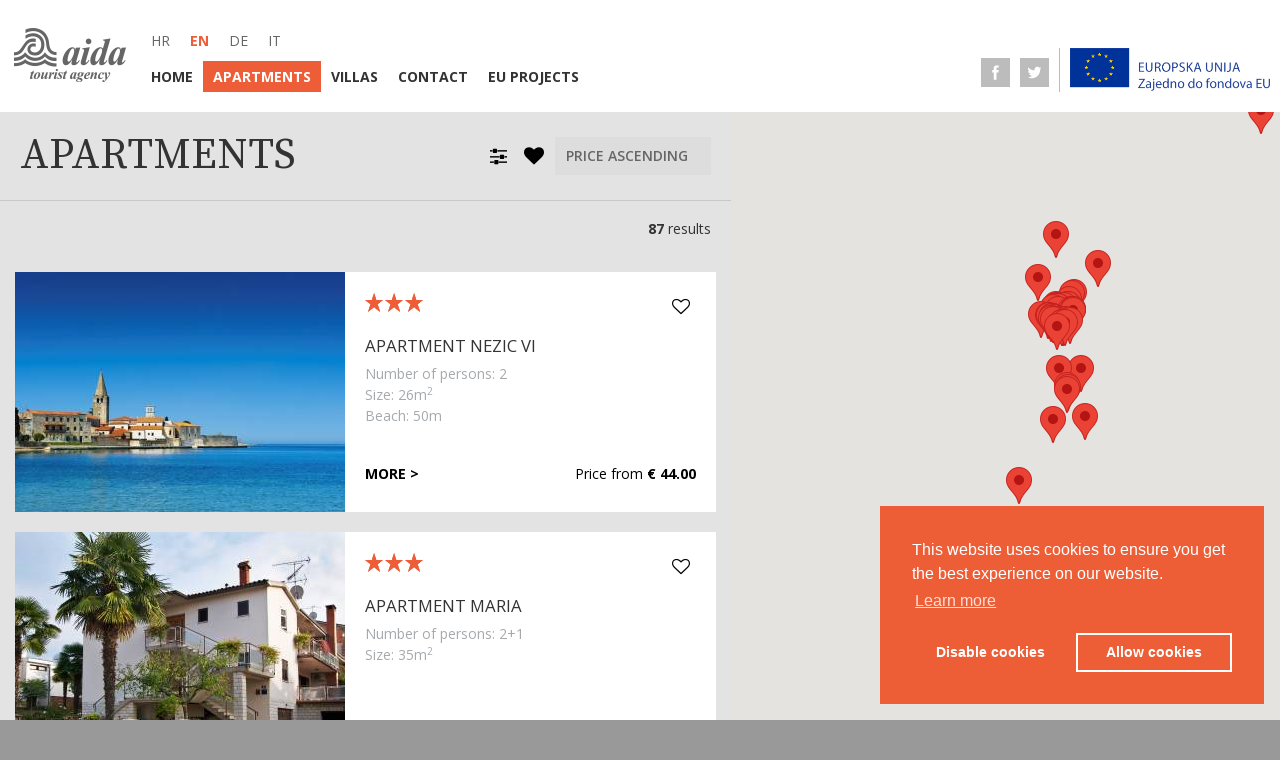

--- FILE ---
content_type: text/html; charset=UTF-8
request_url: https://aida-tours.hr/en/apartments
body_size: 23802
content:
<!DOCTYPE html>
<html lang="en">
<head>
    <meta charset="UTF-8">
    <meta name="viewport" content="width=device-width, initial-scale=1.0">
    <meta http-equiv="X-UA-Compatible" content="IE=Edge">
    <meta charset="utf-8">
<meta name="viewport" content="width=device-width, initial-scale=1">
<title>Apartments - Aida Tours</title>
<meta name="csrf-token" content="kBf5vUZQNI0GBNPzGGKrrwvz9zVJVC458488iC9n">    <meta name="aida-apartments-list-url" content="https://aida-tours.hr/en/apartments">
    <meta name="aida-villa-list-url" content="https://aida-tours.hr/en/villas">
    <meta property="og:title" content="Aida Tours">
    <meta property="og:type" content="website">
    <meta property="og:url" content="https://aida-tours.hr/en/apartments">
    <meta property="og:description" content="">
    <link rel="apple-touch-icon" sizes="180x180" href="/apple-touch-icon.png">
    <link rel="icon" type="image/png" sizes="32x32" href="/favicon-32x32.png">
    <link rel="icon" type="image/png" sizes="16x16" href="/favicon-16x16.png">
    <link rel="manifest" href="/site.webmanifest">
    <link rel="mask-icon" href="/safari-pinned-tab.svg" color="#5bbad5">
    <meta name="msapplication-TileColor" content="#2b5797">
    <meta name="theme-color" content="#ffffff">
    <link type="text/css" href="/css/common.css?id=112272e51c80ffe5bd01" rel="stylesheet" />
    <link type="text/css" href="/css/site.css?id=5ba34b49cba5aa787c6e" rel="stylesheet" />
    <link rel="stylesheet" type="text/css" href="https://cdn.jsdelivr.net/npm/cookieconsent@3/build/cookieconsent.min.css" />
        <meta property="aida-locations"
        content="{&quot;positions&quot;:[{&quot;latitude&quot;:&quot;45.240875&quot;,&quot;longitude&quot;:&quot;13.599976&quot;,&quot;review&quot;:10,&quot;id&quot;:566560,&quot;image&quot;:&quot;https:\/\/aida-tours.hr\/storage\/property-images\/sm\/07\/47\/0747e98c-aa45-4ca9-bc30-602b09a6a441.jpg&quot;,&quot;name&quot;:&quot;Apartment Nezic VI&quot;,&quot;price&quot;:&quot;44.00&quot;,&quot;can_sleep_optimal&quot;:2,&quot;can_sleep_max&quot;:2},{&quot;latitude&quot;:&quot;45.241577&quot;,&quot;longitude&quot;:&quot;13.603027&quot;,&quot;review&quot;:10,&quot;id&quot;:569819,&quot;image&quot;:&quot;https:\/\/aida-tours.hr\/storage\/property-images\/sm\/98\/f0\/98f033e2-fd73-4be4-8590-23046221ffce.jpg&quot;,&quot;name&quot;:&quot;Apartment Maria&quot;,&quot;price&quot;:&quot;45.00&quot;,&quot;can_sleep_optimal&quot;:2,&quot;can_sleep_max&quot;:3},{&quot;latitude&quot;:&quot;45.240204&quot;,&quot;longitude&quot;:&quot;13.604950&quot;,&quot;review&quot;:10,&quot;id&quot;:569274,&quot;image&quot;:&quot;https:\/\/aida-tours.hr\/storage\/property-images\/sm\/ac\/0d\/ac0dc43f-e215-4500-b0c2-7021d8cc7b57.jpg&quot;,&quot;name&quot;:&quot;Apartment Urban Studio&quot;,&quot;price&quot;:&quot;48.00&quot;,&quot;can_sleep_optimal&quot;:2,&quot;can_sleep_max&quot;:2},{&quot;latitude&quot;:&quot;45.239990&quot;,&quot;longitude&quot;:&quot;13.603760&quot;,&quot;review&quot;:10,&quot;id&quot;:564082,&quot;image&quot;:&quot;https:\/\/aida-tours.hr\/storage\/property-images\/sm\/0e\/e4\/0ee43cd8-d1f1-48dd-bf63-1e0cd88ff401.jpg&quot;,&quot;name&quot;:&quot;Apartment Korelic Nr.1&quot;,&quot;price&quot;:&quot;49.00&quot;,&quot;can_sleep_optimal&quot;:2,&quot;can_sleep_max&quot;:2},{&quot;latitude&quot;:&quot;45.239990&quot;,&quot;longitude&quot;:&quot;13.603790&quot;,&quot;review&quot;:10,&quot;id&quot;:564081,&quot;image&quot;:&quot;https:\/\/aida-tours.hr\/storage\/property-images\/sm\/77\/cf\/77cf1eb2-c4e2-437d-b156-e146fcb7dfef.jpg&quot;,&quot;name&quot;:&quot;Apartment Korelic Green Garden&quot;,&quot;price&quot;:&quot;49.00&quot;,&quot;can_sleep_optimal&quot;:2,&quot;can_sleep_max&quot;:2},{&quot;latitude&quot;:&quot;45.151550&quot;,&quot;longitude&quot;:&quot;13.613190&quot;,&quot;review&quot;:10,&quot;id&quot;:566676,&quot;image&quot;:&quot;https:\/\/aida-tours.hr\/storage\/property-images\/sm\/f1\/61\/f161a474-7628-43f1-b509-481e941dbdc5.jpg&quot;,&quot;name&quot;:&quot;Apartment Mauri Green&quot;,&quot;price&quot;:&quot;50.00&quot;,&quot;can_sleep_optimal&quot;:2,&quot;can_sleep_max&quot;:2},{&quot;latitude&quot;:&quot;45.151550&quot;,&quot;longitude&quot;:&quot;13.613190&quot;,&quot;review&quot;:10,&quot;id&quot;:566677,&quot;image&quot;:&quot;https:\/\/aida-tours.hr\/storage\/property-images\/sm\/41\/7e\/417e5d48-64e8-4bea-a3cb-8568299a8739.jpg&quot;,&quot;name&quot;:&quot;Apartment Mauri Violet&quot;,&quot;price&quot;:&quot;50.00&quot;,&quot;can_sleep_optimal&quot;:2,&quot;can_sleep_max&quot;:2},{&quot;latitude&quot;:&quot;45.240875&quot;,&quot;longitude&quot;:&quot;13.599976&quot;,&quot;review&quot;:10,&quot;id&quot;:566559,&quot;image&quot;:&quot;https:\/\/aida-tours.hr\/storage\/property-images\/sm\/7d\/52\/7d527e37-7029-423e-801b-bf8b31206bca.jpg&quot;,&quot;name&quot;:&quot;Apartment Nezic IV&quot;,&quot;price&quot;:&quot;52.00&quot;,&quot;can_sleep_optimal&quot;:3,&quot;can_sleep_max&quot;:3},{&quot;latitude&quot;:&quot;45.240875&quot;,&quot;longitude&quot;:&quot;13.599976&quot;,&quot;review&quot;:10,&quot;id&quot;:566561,&quot;image&quot;:&quot;https:\/\/aida-tours.hr\/storage\/property-images\/sm\/a1\/1c\/a11c2865-e353-4c19-ba6d-33c4d933ec63.jpg&quot;,&quot;name&quot;:&quot;Nezic Bungalow - Spadici&quot;,&quot;price&quot;:&quot;52.00&quot;,&quot;can_sleep_optimal&quot;:2,&quot;can_sleep_max&quot;:2},{&quot;latitude&quot;:&quot;45.241455&quot;,&quot;longitude&quot;:&quot;13.605621&quot;,&quot;review&quot;:10,&quot;id&quot;:566540,&quot;image&quot;:&quot;https:\/\/aida-tours.hr\/storage\/property-images\/sm\/f2\/36\/f2368477-1c9b-4b51-8017-36768f068f01.jpg&quot;,&quot;name&quot;:&quot;Apartment Bernobic II&quot;,&quot;price&quot;:&quot;54.00&quot;,&quot;can_sleep_optimal&quot;:2,&quot;can_sleep_max&quot;:2},{&quot;latitude&quot;:&quot;45.240387&quot;,&quot;longitude&quot;:&quot;13.603973&quot;,&quot;review&quot;:10,&quot;id&quot;:564123,&quot;image&quot;:&quot;https:\/\/aida-tours.hr\/storage\/property-images\/sm\/a2\/f7\/a2f71633-6169-4c97-8859-7f21c41037c6.jpg&quot;,&quot;name&quot;:&quot;Apartment Cvitko II&quot;,&quot;price&quot;:&quot;55.00&quot;,&quot;can_sleep_optimal&quot;:2,&quot;can_sleep_max&quot;:2},{&quot;latitude&quot;:&quot;45.232086&quot;,&quot;longitude&quot;:&quot;13.604614&quot;,&quot;review&quot;:10,&quot;id&quot;:566536,&quot;image&quot;:&quot;https:\/\/aida-tours.hr\/storage\/property-images\/sm\/8f\/20\/8f206f35-ef71-45ab-b6e7-613f8a84122e.jpg&quot;,&quot;name&quot;:&quot;Bungalow Zigante with sunny garden and BBQ&quot;,&quot;price&quot;:&quot;55.00&quot;,&quot;can_sleep_optimal&quot;:2,&quot;can_sleep_max&quot;:2},{&quot;latitude&quot;:&quot;45.240356&quot;,&quot;longitude&quot;:&quot;13.604004&quot;,&quot;review&quot;:10,&quot;id&quot;:564124,&quot;image&quot;:&quot;https:\/\/aida-tours.hr\/storage\/property-images\/sm\/19\/59\/1959b661-42f9-4f36-b0c7-36c8fb675835.jpg&quot;,&quot;name&quot;:&quot;Apartment Cvitko I&quot;,&quot;price&quot;:&quot;55.00&quot;,&quot;can_sleep_optimal&quot;:2,&quot;can_sleep_max&quot;:2},{&quot;latitude&quot;:&quot;45.240875&quot;,&quot;longitude&quot;:&quot;13.599976&quot;,&quot;review&quot;:10,&quot;id&quot;:566558,&quot;image&quot;:&quot;https:\/\/aida-tours.hr\/storage\/property-images\/sm\/a1\/cd\/a1cd1230-1ffc-471e-9612-62492240885f.jpg&quot;,&quot;name&quot;:&quot;Apartment Nezic III - Spadici Top Location!&quot;,&quot;price&quot;:&quot;56.00&quot;,&quot;can_sleep_optimal&quot;:3,&quot;can_sleep_max&quot;:3},{&quot;latitude&quot;:&quot;45.241547&quot;,&quot;longitude&quot;:&quot;13.605164&quot;,&quot;review&quot;:10,&quot;id&quot;:566553,&quot;image&quot;:&quot;https:\/\/aida-tours.hr\/storage\/property-images\/sm\/1a\/64\/1a64b5fd-2491-4f7e-9a45-8b5e80a56604.jpg&quot;,&quot;name&quot;:&quot;Apartment Milokanovic I&quot;,&quot;price&quot;:&quot;56.00&quot;,&quot;can_sleep_optimal&quot;:2,&quot;can_sleep_max&quot;:2},{&quot;latitude&quot;:&quot;45.240875&quot;,&quot;longitude&quot;:&quot;13.599976&quot;,&quot;review&quot;:10,&quot;id&quot;:566557,&quot;image&quot;:&quot;https:\/\/aida-tours.hr\/storage\/property-images\/sm\/09\/44\/094429c6-115f-484d-afd2-ae66ec51833e.jpg&quot;,&quot;name&quot;:&quot;Apartment Nezic II - Spadici Top Location&quot;,&quot;price&quot;:&quot;56.00&quot;,&quot;can_sleep_optimal&quot;:3,&quot;can_sleep_max&quot;:3},{&quot;latitude&quot;:&quot;45.240875&quot;,&quot;longitude&quot;:&quot;13.599976&quot;,&quot;review&quot;:10,&quot;id&quot;:566556,&quot;image&quot;:&quot;https:\/\/aida-tours.hr\/storage\/property-images\/sm\/47\/06\/470695f0-33d7-409c-9d02-1de1f2684317.jpg&quot;,&quot;name&quot;:&quot;Apartment Nezic I - Spadici Top Location&quot;,&quot;price&quot;:&quot;56.00&quot;,&quot;can_sleep_optimal&quot;:3,&quot;can_sleep_max&quot;:3},{&quot;latitude&quot;:&quot;45.241547&quot;,&quot;longitude&quot;:&quot;13.605164&quot;,&quot;review&quot;:10,&quot;id&quot;:566554,&quot;image&quot;:&quot;https:\/\/aida-tours.hr\/storage\/property-images\/sm\/af\/4b\/af4b2b90-3f34-47fb-8b67-831fdc800a7c.jpg&quot;,&quot;name&quot;:&quot;Apartment Milokanovic II&quot;,&quot;price&quot;:&quot;56.00&quot;,&quot;can_sleep_optimal&quot;:2,&quot;can_sleep_max&quot;:2},{&quot;latitude&quot;:&quot;45.240387&quot;,&quot;longitude&quot;:&quot;13.602203&quot;,&quot;review&quot;:10,&quot;id&quot;:566523,&quot;image&quot;:&quot;https:\/\/aida-tours.hr\/storage\/property-images\/sm\/2c\/d7\/2cd7aebb-3747-49b4-80a0-86caeaf8c166.jpg&quot;,&quot;name&quot;:&quot;House Ava Apartment D4&quot;,&quot;price&quot;:&quot;58.00&quot;,&quot;can_sleep_optimal&quot;:2,&quot;can_sleep_max&quot;:4},{&quot;latitude&quot;:&quot;45.240387&quot;,&quot;longitude&quot;:&quot;13.602203&quot;,&quot;review&quot;:10,&quot;id&quot;:563719,&quot;image&quot;:&quot;https:\/\/aida-tours.hr\/storage\/property-images\/sm\/2f\/30\/2f30fbe7-6647-4b27-9111-7809f25d2ae9.jpg&quot;,&quot;name&quot;:&quot;House Ava Apartment D3&quot;,&quot;price&quot;:&quot;58.00&quot;,&quot;can_sleep_optimal&quot;:2,&quot;can_sleep_max&quot;:4},{&quot;latitude&quot;:&quot;45.240845&quot;,&quot;longitude&quot;:&quot;13.601318&quot;,&quot;review&quot;:10,&quot;id&quot;:566682,&quot;image&quot;:&quot;https:\/\/aida-tours.hr\/storage\/property-images\/sm\/fa\/8d\/fa8d217f-d87a-44bc-adb1-2e11c1d9c197.jpg&quot;,&quot;name&quot;:&quot;Apartment Natural Suite&quot;,&quot;price&quot;:&quot;58.00&quot;,&quot;can_sleep_optimal&quot;:2,&quot;can_sleep_max&quot;:3},{&quot;latitude&quot;:&quot;45.234436&quot;,&quot;longitude&quot;:&quot;13.606995&quot;,&quot;review&quot;:10,&quot;id&quot;:566697,&quot;image&quot;:&quot;https:\/\/aida-tours.hr\/storage\/property-images\/sm\/3a\/05\/3a05b4e0-a760-43c6-871d-cc67e601ff2d.jpg&quot;,&quot;name&quot;:&quot;Apartment Pepina&quot;,&quot;price&quot;:&quot;58.00&quot;,&quot;can_sleep_optimal&quot;:3,&quot;can_sleep_max&quot;:3},{&quot;latitude&quot;:&quot;45.231873&quot;,&quot;longitude&quot;:&quot;13.604462&quot;,&quot;review&quot;:10,&quot;id&quot;:572978,&quot;image&quot;:&quot;https:\/\/aida-tours.hr\/storage\/property-images\/sm\/96\/fb\/96fbd2e2-c72a-4844-8355-e1b53d779998.jpg&quot;,&quot;name&quot;:&quot;Apartment \u017diga&quot;,&quot;price&quot;:&quot;60.00&quot;,&quot;can_sleep_optimal&quot;:2,&quot;can_sleep_max&quot;:2},{&quot;latitude&quot;:&quot;45.151550&quot;,&quot;longitude&quot;:&quot;13.613190&quot;,&quot;review&quot;:10,&quot;id&quot;:566675,&quot;image&quot;:&quot;https:\/\/aida-tours.hr\/storage\/property-images\/sm\/20\/56\/2056d109-c02c-4377-a9a4-cd5f355bb94c.jpg&quot;,&quot;name&quot;:&quot;Apartment Mauri Orange&quot;,&quot;price&quot;:&quot;60.00&quot;,&quot;can_sleep_optimal&quot;:4,&quot;can_sleep_max&quot;:4},{&quot;latitude&quot;:&quot;45.241974&quot;,&quot;longitude&quot;:&quot;13.602905&quot;,&quot;review&quot;:10,&quot;id&quot;:566488,&quot;image&quot;:&quot;https:\/\/aida-tours.hr\/storage\/property-images\/sm\/89\/ce\/89cefda5-1b2d-403e-8af0-49592566dfe3.jpg&quot;,&quot;name&quot;:&quot;Apartment Aida Green&quot;,&quot;price&quot;:&quot;60.00&quot;,&quot;can_sleep_optimal&quot;:2,&quot;can_sleep_max&quot;:2},{&quot;latitude&quot;:&quot;45.240662&quot;,&quot;longitude&quot;:&quot;13.602020&quot;,&quot;review&quot;:10,&quot;id&quot;:564088,&quot;image&quot;:&quot;https:\/\/aida-tours.hr\/storage\/property-images\/sm\/af\/b2\/afb2fce5-7f4b-49be-84bf-bcf796c61301.jpg&quot;,&quot;name&quot;:&quot;Apartment Melita &quot;,&quot;price&quot;:&quot;60.00&quot;,&quot;can_sleep_optimal&quot;:2,&quot;can_sleep_max&quot;:2},{&quot;latitude&quot;:&quot;45.240692&quot;,&quot;longitude&quot;:&quot;13.601959&quot;,&quot;review&quot;:10,&quot;id&quot;:564087,&quot;image&quot;:&quot;https:\/\/aida-tours.hr\/storage\/property-images\/sm\/dc\/60\/dc6084f0-3e9a-41d5-a191-9beb32f7a14f.jpg&quot;,&quot;name&quot;:&quot;Apartment Irma with Sea View&quot;,&quot;price&quot;:&quot;60.00&quot;,&quot;can_sleep_optimal&quot;:2,&quot;can_sleep_max&quot;:2},{&quot;latitude&quot;:&quot;45.232300&quot;,&quot;longitude&quot;:&quot;13.604462&quot;,&quot;review&quot;:10,&quot;id&quot;:566684,&quot;image&quot;:&quot;https:\/\/aida-tours.hr\/storage\/property-images\/sm\/79\/e1\/79e10cd3-3c96-4040-9c44-8435730a1106.jpg&quot;,&quot;name&quot;:&quot;Apartment Nina with beautiful sunny terrace and bbq&quot;,&quot;price&quot;:&quot;60.00&quot;,&quot;can_sleep_optimal&quot;:2,&quot;can_sleep_max&quot;:2},{&quot;latitude&quot;:&quot;45.228638&quot;,&quot;longitude&quot;:&quot;13.607544&quot;,&quot;review&quot;:10,&quot;id&quot;:564094,&quot;image&quot;:&quot;https:\/\/aida-tours.hr\/storage\/property-images\/sm\/8f\/95\/8f9598ba-7dd0-4e4b-8feb-683df2017e18.jpg&quot;,&quot;name&quot;:&quot;Apartment Gloria with BBQ and Private Garden&quot;,&quot;price&quot;:&quot;63.00&quot;,&quot;can_sleep_optimal&quot;:3,&quot;can_sleep_max&quot;:3},{&quot;latitude&quot;:&quot;45.242035&quot;,&quot;longitude&quot;:&quot;13.603668&quot;,&quot;review&quot;:10,&quot;id&quot;:564080,&quot;image&quot;:&quot;https:\/\/aida-tours.hr\/storage\/property-images\/sm\/10\/2c\/102cbd93-6d34-42b2-a193-bc26d6022a37.jpg&quot;,&quot;name&quot;:&quot;Apartment Ruzic Luna&quot;,&quot;price&quot;:&quot;63.00&quot;,&quot;can_sleep_optimal&quot;:4,&quot;can_sleep_max&quot;:4},{&quot;latitude&quot;:&quot;45.240295&quot;,&quot;longitude&quot;:&quot;13.603424&quot;,&quot;review&quot;:10,&quot;id&quot;:563514,&quot;image&quot;:&quot;https:\/\/aida-tours.hr\/storage\/property-images\/sm\/54\/b9\/54b94bec-13f0-4dd3-98c6-79edd5f73632.jpg&quot;,&quot;name&quot;:&quot;Apartment Kazalac Green Oasis&quot;,&quot;price&quot;:&quot;64.00&quot;,&quot;can_sleep_optimal&quot;:2,&quot;can_sleep_max&quot;:2},{&quot;latitude&quot;:&quot;45.241913&quot;,&quot;longitude&quot;:&quot;13.602905&quot;,&quot;review&quot;:10,&quot;id&quot;:566492,&quot;image&quot;:&quot;https:\/\/aida-tours.hr\/storage\/property-images\/sm\/80\/c3\/80c3985b-eb8e-4b08-90d8-4d3dd5ce1dd8.jpg&quot;,&quot;name&quot;:&quot;Apartment Olea&quot;,&quot;price&quot;:&quot;65.00&quot;,&quot;can_sleep_optimal&quot;:4,&quot;can_sleep_max&quot;:4},{&quot;latitude&quot;:&quot;45.240021&quot;,&quot;longitude&quot;:&quot;13.603668&quot;,&quot;review&quot;:10,&quot;id&quot;:566693,&quot;image&quot;:&quot;https:\/\/aida-tours.hr\/storage\/property-images\/sm\/1f\/b8\/1fb86b70-285f-4903-bb78-dccbdc794eb1.jpg&quot;,&quot;name&quot;:&quot;Oroz Studio II&quot;,&quot;price&quot;:&quot;65.00&quot;,&quot;can_sleep_optimal&quot;:2,&quot;can_sleep_max&quot;:2},{&quot;latitude&quot;:&quot;45.240021&quot;,&quot;longitude&quot;:&quot;13.603668&quot;,&quot;review&quot;:10,&quot;id&quot;:566692,&quot;image&quot;:&quot;https:\/\/aida-tours.hr\/storage\/property-images\/sm\/61\/ad\/61ad10e6-90ae-43db-b54a-5227e212cca0.jpg&quot;,&quot;name&quot;:&quot;Oroz Studio I&quot;,&quot;price&quot;:&quot;65.00&quot;,&quot;can_sleep_optimal&quot;:2,&quot;can_sleep_max&quot;:2},{&quot;latitude&quot;:&quot;45.241516&quot;,&quot;longitude&quot;:&quot;13.605591&quot;,&quot;review&quot;:10,&quot;id&quot;:566539,&quot;image&quot;:&quot;https:\/\/aida-tours.hr\/storage\/property-images\/sm\/56\/39\/56392681-8c90-4a7a-b8d4-71f09dd37320.jpg&quot;,&quot;name&quot;:&quot;Apartment Bernobic I&quot;,&quot;price&quot;:&quot;69.00&quot;,&quot;can_sleep_optimal&quot;:2,&quot;can_sleep_max&quot;:3},{&quot;latitude&quot;:&quot;45.241486&quot;,&quot;longitude&quot;:&quot;13.605591&quot;,&quot;review&quot;:10,&quot;id&quot;:566541,&quot;image&quot;:&quot;https:\/\/aida-tours.hr\/storage\/property-images\/sm\/bf\/6e\/bf6eb649-f595-46d4-9a41-155f514f4c4f.jpg&quot;,&quot;name&quot;:&quot;Apartment Bernobic III&quot;,&quot;price&quot;:&quot;69.00&quot;,&quot;can_sleep_optimal&quot;:2,&quot;can_sleep_max&quot;:3},{&quot;latitude&quot;:&quot;45.265533&quot;,&quot;longitude&quot;:&quot;13.637848&quot;,&quot;review&quot;:10,&quot;id&quot;:566550,&quot;image&quot;:&quot;https:\/\/aida-tours.hr\/storage\/property-images\/sm\/4e\/b9\/4eb989d5-135c-4210-a477-17bee91a88ef.jpg&quot;,&quot;name&quot;:&quot;Apartment Mario with private garden and children playground&quot;,&quot;price&quot;:&quot;69.00&quot;,&quot;can_sleep_optimal&quot;:4,&quot;can_sleep_max&quot;:5},{&quot;latitude&quot;:&quot;45.242035&quot;,&quot;longitude&quot;:&quot;13.603638&quot;,&quot;review&quot;:10,&quot;id&quot;:564079,&quot;image&quot;:&quot;https:\/\/aida-tours.hr\/storage\/property-images\/sm\/81\/6e\/816efb9f-547f-4b85-afb8-cc233c7ab11e.jpg&quot;,&quot;name&quot;:&quot;Apartment Ruzic Marea&quot;,&quot;price&quot;:&quot;69.00&quot;,&quot;can_sleep_optimal&quot;:4,&quot;can_sleep_max&quot;:4},{&quot;latitude&quot;:&quot;45.243622&quot;,&quot;longitude&quot;:&quot;13.605682&quot;,&quot;review&quot;:10,&quot;id&quot;:566637,&quot;image&quot;:&quot;https:\/\/aida-tours.hr\/storage\/property-images\/sm\/21\/e3\/21e32655-3f52-44cf-a9c7-86c0897f4958.jpg&quot;,&quot;name&quot;:&quot;Apartment Filipin near the beach in Porec - Spadici&quot;,&quot;price&quot;:&quot;70.00&quot;,&quot;can_sleep_optimal&quot;:4,&quot;can_sleep_max&quot;:5},{&quot;latitude&quot;:&quot;45.239532&quot;,&quot;longitude&quot;:&quot;13.602783&quot;,&quot;review&quot;:10,&quot;id&quot;:566705,&quot;image&quot;:&quot;https:\/\/aida-tours.hr\/storage\/property-images\/sm\/90\/7b\/907b37a5-b417-47cb-a5be-35bc740814a3.jpg&quot;,&quot;name&quot;:&quot;Apartment Sandra&quot;,&quot;price&quot;:&quot;70.00&quot;,&quot;can_sleep_optimal&quot;:4,&quot;can_sleep_max&quot;:4},{&quot;latitude&quot;:&quot;45.241974&quot;,&quot;longitude&quot;:&quot;13.602875&quot;,&quot;review&quot;:10,&quot;id&quot;:566490,&quot;image&quot;:&quot;https:\/\/aida-tours.hr\/storage\/property-images\/sm\/3d\/2c\/3d2c2ee1-2222-440f-9a1c-0132a2f19247.jpg&quot;,&quot;name&quot;:&quot;Apartment Aida Lavanda&quot;,&quot;price&quot;:&quot;70.00&quot;,&quot;can_sleep_optimal&quot;:3,&quot;can_sleep_max&quot;:3},{&quot;latitude&quot;:&quot;45.240692&quot;,&quot;longitude&quot;:&quot;13.601898&quot;,&quot;review&quot;:10,&quot;id&quot;:573041,&quot;image&quot;:&quot;https:\/\/aida-tours.hr\/storage\/property-images\/sm\/b1\/01\/b1014e51-0eeb-4376-9c63-7347bd935e7b.jpg&quot;,&quot;name&quot;:&quot;NEW 2022! Deluxe Apartment near the Beach&quot;,&quot;price&quot;:&quot;70.00&quot;,&quot;can_sleep_optimal&quot;:2,&quot;can_sleep_max&quot;:2},{&quot;latitude&quot;:&quot;45.241943&quot;,&quot;longitude&quot;:&quot;13.602997&quot;,&quot;review&quot;:10,&quot;id&quot;:566489,&quot;image&quot;:&quot;https:\/\/aida-tours.hr\/storage\/property-images\/sm\/c7\/4a\/c74a46ff-989c-4e9b-bb5a-a01717b66de8.jpg&quot;,&quot;name&quot;:&quot;Apartment Aida Violet&quot;,&quot;price&quot;:&quot;70.00&quot;,&quot;can_sleep_optimal&quot;:2,&quot;can_sleep_max&quot;:3},{&quot;latitude&quot;:&quot;45.240662&quot;,&quot;longitude&quot;:&quot;13.601990&quot;,&quot;review&quot;:10,&quot;id&quot;:564090,&quot;image&quot;:&quot;https:\/\/aida-tours.hr\/storage\/property-images\/sm\/78\/29\/7829a058-9a21-4710-9fe6-d6b428cecbf8.jpg&quot;,&quot;name&quot;:&quot; Deluxe Apartment Katarina&quot;,&quot;price&quot;:&quot;70.00&quot;,&quot;can_sleep_optimal&quot;:3,&quot;can_sleep_max&quot;:3},{&quot;latitude&quot;:&quot;45.262787&quot;,&quot;longitude&quot;:&quot;13.653442&quot;,&quot;review&quot;:10,&quot;id&quot;:563471,&quot;image&quot;:&quot;https:\/\/aida-tours.hr\/storage\/property-images\/sm\/d7\/5b\/d75b73f8-342a-4650-8bd3-30c2958a956f.jpg&quot;,&quot;name&quot;:&quot;Apartment Love&quot;,&quot;price&quot;:&quot;70.00&quot;,&quot;can_sleep_optimal&quot;:2,&quot;can_sleep_max&quot;:3},{&quot;latitude&quot;:&quot;45.262787&quot;,&quot;longitude&quot;:&quot;13.653442&quot;,&quot;review&quot;:10,&quot;id&quot;:590249,&quot;image&quot;:&quot;https:\/\/aida-tours.hr\/storage\/property-images\/sm\/f4\/7b\/f47b519e-e3c6-47c0-8d5f-5e8080787bdf.jpg&quot;,&quot;name&quot;:&quot;Apartment Serenity&quot;,&quot;price&quot;:&quot;70.00&quot;,&quot;can_sleep_optimal&quot;:2,&quot;can_sleep_max&quot;:3},{&quot;latitude&quot;:&quot;45.262817&quot;,&quot;longitude&quot;:&quot;13.653412&quot;,&quot;review&quot;:10,&quot;id&quot;:563469,&quot;image&quot;:&quot;https:\/\/aida-tours.hr\/storage\/property-images\/sm\/9c\/67\/9c67c6a2-1eef-424f-93ff-e95be60d3598.jpg&quot;,&quot;name&quot;:&quot;Apartment Passion&quot;,&quot;price&quot;:&quot;73.00&quot;,&quot;can_sleep_optimal&quot;:4,&quot;can_sleep_max&quot;:4},{&quot;latitude&quot;:&quot;45.240387&quot;,&quot;longitude&quot;:&quot;13.602692&quot;,&quot;review&quot;:10,&quot;id&quot;:564070,&quot;image&quot;:&quot;https:\/\/aida-tours.hr\/storage\/property-images\/sm\/1b\/a2\/1ba2e79f-10fc-4e56-aa3e-ccd1d2bfd9e1.jpg&quot;,&quot;name&quot;:&quot;Apartment Elena I&quot;,&quot;price&quot;:&quot;73.00&quot;,&quot;can_sleep_optimal&quot;:4,&quot;can_sleep_max&quot;:5},{&quot;latitude&quot;:&quot;45.240387&quot;,&quot;longitude&quot;:&quot;13.602631&quot;,&quot;review&quot;:10,&quot;id&quot;:564071,&quot;image&quot;:&quot;https:\/\/aida-tours.hr\/storage\/property-images\/sm\/fe\/96\/fe9608e7-7efd-438f-8adc-16cefa0085a0.jpg&quot;,&quot;name&quot;:&quot;Apartment Elena II&quot;,&quot;price&quot;:&quot;73.00&quot;,&quot;can_sleep_optimal&quot;:4,&quot;can_sleep_max&quot;:5},{&quot;latitude&quot;:&quot;45.240356&quot;,&quot;longitude&quot;:&quot;13.602234&quot;,&quot;review&quot;:10,&quot;id&quot;:563717,&quot;image&quot;:&quot;https:\/\/aida-tours.hr\/storage\/property-images\/sm\/c6\/09\/c609f3e5-fc69-4057-aa50-cf11ff6925b6.jpg&quot;,&quot;name&quot;:&quot;House AvA Apartment D1&quot;,&quot;price&quot;:&quot;75.00&quot;,&quot;can_sleep_optimal&quot;:4,&quot;can_sleep_max&quot;:5},{&quot;latitude&quot;:&quot;45.262848&quot;,&quot;longitude&quot;:&quot;13.653534&quot;,&quot;review&quot;:10,&quot;id&quot;:563472,&quot;image&quot;:&quot;https:\/\/aida-tours.hr\/storage\/property-images\/sm\/ba\/66\/ba66eb37-a513-4090-958f-f81a6f223fd5.jpg&quot;,&quot;name&quot;:&quot;Apartment Romantik&quot;,&quot;price&quot;:&quot;75.00&quot;,&quot;can_sleep_optimal&quot;:3,&quot;can_sleep_max&quot;:3},{&quot;latitude&quot;:&quot;45.243500&quot;,&quot;longitude&quot;:&quot;13.605316&quot;,&quot;review&quot;:10,&quot;id&quot;:570523,&quot;image&quot;:&quot;https:\/\/aida-tours.hr\/storage\/property-images\/sm\/f4\/d1\/f4d1eb40-7f32-45ca-a3a1-c7a518220c20.jpg&quot;,&quot;name&quot;:&quot;Comfortable 2-Bedroom Apartment with a Cozy Balcony&quot;,&quot;price&quot;:&quot;75.00&quot;,&quot;can_sleep_optimal&quot;:4,&quot;can_sleep_max&quot;:4},{&quot;latitude&quot;:&quot;45.240356&quot;,&quot;longitude&quot;:&quot;13.602173&quot;,&quot;review&quot;:10,&quot;id&quot;:563718,&quot;image&quot;:&quot;https:\/\/aida-tours.hr\/storage\/property-images\/sm\/92\/f3\/92f30141-d8b1-4fe0-89f4-e1603e78ed73.jpg&quot;,&quot;name&quot;:&quot;House Ava Apartment D2&quot;,&quot;price&quot;:&quot;75.00&quot;,&quot;can_sleep_optimal&quot;:4,&quot;can_sleep_max&quot;:5},{&quot;latitude&quot;:&quot;45.241791&quot;,&quot;longitude&quot;:&quot;13.602173&quot;,&quot;review&quot;:10,&quot;id&quot;:569821,&quot;image&quot;:&quot;https:\/\/aida-tours.hr\/storage\/property-images\/sm\/6e\/65\/6e657bcf-2ff5-4a3e-ab84-61d51e6c0d4c.jpg&quot;,&quot;name&quot;:&quot;Apartment Graziella Premium - Top Location!&quot;,&quot;price&quot;:&quot;75.00&quot;,&quot;can_sleep_optimal&quot;:2,&quot;can_sleep_max&quot;:3},{&quot;latitude&quot;:&quot;45.240021&quot;,&quot;longitude&quot;:&quot;13.603668&quot;,&quot;review&quot;:10,&quot;id&quot;:566690,&quot;image&quot;:&quot;https:\/\/aida-tours.hr\/storage\/property-images\/sm\/7d\/aa\/7daa0adc-1319-4ed6-b2ac-b0aa4fd9cebf.jpg&quot;,&quot;name&quot;:&quot;Apartment Oroz I&quot;,&quot;price&quot;:&quot;75.00&quot;,&quot;can_sleep_optimal&quot;:2,&quot;can_sleep_max&quot;:2},{&quot;latitude&quot;:&quot;45.240021&quot;,&quot;longitude&quot;:&quot;13.603668&quot;,&quot;review&quot;:10,&quot;id&quot;:566691,&quot;image&quot;:&quot;https:\/\/aida-tours.hr\/storage\/property-images\/sm\/91\/d4\/91d48c86-b1cb-4346-9097-6bbe5dfd992c.jpg&quot;,&quot;name&quot;:&quot;Apartment Oroz II&quot;,&quot;price&quot;:&quot;75.00&quot;,&quot;can_sleep_optimal&quot;:2,&quot;can_sleep_max&quot;:2},{&quot;latitude&quot;:&quot;45.239990&quot;,&quot;longitude&quot;:&quot;13.603699&quot;,&quot;review&quot;:10,&quot;id&quot;:564083,&quot;image&quot;:&quot;https:\/\/aida-tours.hr\/storage\/property-images\/sm\/51\/d3\/51d3232f-3af8-4e50-9b22-6e028ff5e8a1.jpg&quot;,&quot;name&quot;:&quot;Apartment Korelic Nr.3&quot;,&quot;price&quot;:&quot;76.00&quot;,&quot;can_sleep_optimal&quot;:5,&quot;can_sleep_max&quot;:5},{&quot;latitude&quot;:&quot;45.239929&quot;,&quot;longitude&quot;:&quot;13.604095&quot;,&quot;review&quot;:10,&quot;id&quot;:570030,&quot;image&quot;:&quot;https:\/\/aida-tours.hr\/storage\/property-images\/sm\/b7\/96\/b7965160-4784-4b1a-8305-27ff6b1ff50b.jpg&quot;,&quot;name&quot;:&quot;Apartment Korelic Bella Vista&quot;,&quot;price&quot;:&quot;77.00&quot;,&quot;can_sleep_optimal&quot;:4,&quot;can_sleep_max&quot;:4},{&quot;latitude&quot;:&quot;45.240662&quot;,&quot;longitude&quot;:&quot;13.601990&quot;,&quot;review&quot;:10,&quot;id&quot;:564091,&quot;image&quot;:&quot;https:\/\/aida-tours.hr\/storage\/property-images\/sm\/52\/3e\/523eb963-bd88-4f63-8bf2-158cfec92e36.jpg&quot;,&quot;name&quot;:&quot;Apartment Neda&quot;,&quot;price&quot;:&quot;80.00&quot;,&quot;can_sleep_optimal&quot;:4,&quot;can_sleep_max&quot;:4},{&quot;latitude&quot;:&quot;45.242004&quot;,&quot;longitude&quot;:&quot;13.602875&quot;,&quot;review&quot;:10,&quot;id&quot;:566491,&quot;image&quot;:&quot;https:\/\/aida-tours.hr\/storage\/property-images\/sm\/13\/b8\/13b802bf-be9b-40bb-bfaf-b8ed6aaecc72.jpg&quot;,&quot;name&quot;:&quot;Apartment Aida Nr. 4&quot;,&quot;price&quot;:&quot;80.00&quot;,&quot;can_sleep_optimal&quot;:4,&quot;can_sleep_max&quot;:4},{&quot;latitude&quot;:&quot;45.234344&quot;,&quot;longitude&quot;:&quot;13.603119&quot;,&quot;review&quot;:10,&quot;id&quot;:570414,&quot;image&quot;:&quot;https:\/\/aida-tours.hr\/storage\/property-images\/sm\/18\/0b\/180bf2cc-c724-4d01-a179-89238868861b.jpg&quot;,&quot;name&quot;:&quot;Apartment Miha Premium&quot;,&quot;price&quot;:&quot;84.00&quot;,&quot;can_sleep_optimal&quot;:4,&quot;can_sleep_max&quot;:5},{&quot;latitude&quot;:&quot;45.228210&quot;,&quot;longitude&quot;:&quot;13.602020&quot;,&quot;review&quot;:10,&quot;id&quot;:566703,&quot;image&quot;:&quot;https:\/\/aida-tours.hr\/storage\/property-images\/sm\/ab\/66\/ab6637ef-66eb-4731-af7a-0c8ffa6112a3.jpg&quot;,&quot;name&quot;:&quot;Deluxe Apartment - Pore\u010d Residence&quot;,&quot;price&quot;:&quot;84.00&quot;,&quot;can_sleep_optimal&quot;:2,&quot;can_sleep_max&quot;:2},{&quot;latitude&quot;:&quot;45.245422&quot;,&quot;longitude&quot;:&quot;13.599518&quot;,&quot;review&quot;:10,&quot;id&quot;:570671,&quot;image&quot;:&quot;https:\/\/aida-tours.hr\/storage\/property-images\/sm\/f8\/77\/f8774bb9-253c-400f-a328-8f8d7042d448.jpg&quot;,&quot;name&quot;:&quot;Apartment Sea Star with Stunning Sea View&quot;,&quot;price&quot;:&quot;84.00&quot;,&quot;can_sleep_optimal&quot;:4,&quot;can_sleep_max&quot;:4},{&quot;latitude&quot;:&quot;45.173523&quot;,&quot;longitude&quot;:&quot;13.604858&quot;,&quot;review&quot;:10,&quot;id&quot;:566567,&quot;image&quot;:&quot;https:\/\/aida-tours.hr\/storage\/property-images\/sm\/89\/4a\/894a70eb-ed51-478a-b035-3b65d29d28d1.jpg&quot;,&quot;name&quot;:&quot;Casa del Capitano&quot;,&quot;price&quot;:&quot;88.00&quot;,&quot;can_sleep_optimal&quot;:3,&quot;can_sleep_max&quot;:3},{&quot;latitude&quot;:&quot;45.242004&quot;,&quot;longitude&quot;:&quot;13.603973&quot;,&quot;review&quot;:10,&quot;id&quot;:569290,&quot;image&quot;:&quot;https:\/\/aida-tours.hr\/storage\/property-images\/sm\/dc\/c9\/dcc92a6c-d1fc-47da-b576-7d6c1a08c47b.jpg&quot;,&quot;name&quot;:&quot;Apartment Vama&quot;,&quot;price&quot;:&quot;88.00&quot;,&quot;can_sleep_optimal&quot;:4,&quot;can_sleep_max&quot;:5},{&quot;latitude&quot;:&quot;45.240753&quot;,&quot;longitude&quot;:&quot;13.601440&quot;,&quot;review&quot;:10,&quot;id&quot;:566688,&quot;image&quot;:&quot;https:\/\/aida-tours.hr\/storage\/property-images\/sm\/67\/cb\/67cbfcb1-f967-4a7b-8289-eb2678534643.jpg&quot;,&quot;name&quot;:&quot;Apartment Orchid Spadici&quot;,&quot;price&quot;:&quot;89.00&quot;,&quot;can_sleep_optimal&quot;:4,&quot;can_sleep_max&quot;:4},{&quot;latitude&quot;:&quot;45.240662&quot;,&quot;longitude&quot;:&quot;13.602020&quot;,&quot;review&quot;:10,&quot;id&quot;:564089,&quot;image&quot;:&quot;https:\/\/aida-tours.hr\/storage\/property-images\/sm\/89\/3a\/893a1856-1a9c-4d33-9265-4e2f0b1bc5c3.jpg&quot;,&quot;name&quot;:&quot;3 bedroom Premium Apartment Medina&quot;,&quot;price&quot;:&quot;90.00&quot;,&quot;can_sleep_optimal&quot;:6,&quot;can_sleep_max&quot;:6},{&quot;latitude&quot;:&quot;45.220856&quot;,&quot;longitude&quot;:&quot;13.596222&quot;,&quot;review&quot;:10,&quot;id&quot;:590131,&quot;image&quot;:&quot;https:\/\/aida-tours.hr\/storage\/property-images\/sm\/a5\/65\/a56527f9-a77f-49bd-8b25-e2c6f8bcdf79.jpg&quot;,&quot;name&quot;:&quot;Maras Premium 3 pax&quot;,&quot;price&quot;:&quot;90.00&quot;,&quot;can_sleep_optimal&quot;:3,&quot;can_sleep_max&quot;:3},{&quot;latitude&quot;:&quot;45.220856&quot;,&quot;longitude&quot;:&quot;13.596222&quot;,&quot;review&quot;:10,&quot;id&quot;:590179,&quot;image&quot;:&quot;https:\/\/aida-tours.hr\/storage\/property-images\/sm\/37\/b3\/37b32a31-e07e-4b52-a170-18a41b235eba.jpg&quot;,&quot;name&quot;:&quot;Maras Premium Apartment Nonno&quot;,&quot;price&quot;:&quot;90.00&quot;,&quot;can_sleep_optimal&quot;:2,&quot;can_sleep_max&quot;:2},{&quot;latitude&quot;:&quot;45.269348&quot;,&quot;longitude&quot;:&quot;13.642212&quot;,&quot;review&quot;:10,&quot;id&quot;:564019,&quot;image&quot;:&quot;https:\/\/aida-tours.hr\/storage\/property-images\/sm\/46\/a4\/46a41bc2-367c-4fe5-9d1e-a4ec086cf421.jpg&quot;,&quot;name&quot;:&quot;Apartment Rossini Exclusive&quot;,&quot;price&quot;:&quot;91.00&quot;,&quot;can_sleep_optimal&quot;:4,&quot;can_sleep_max&quot;:6},{&quot;latitude&quot;:&quot;45.262817&quot;,&quot;longitude&quot;:&quot;13.653595&quot;,&quot;review&quot;:10,&quot;id&quot;:563473,&quot;image&quot;:&quot;https:\/\/aida-tours.hr\/storage\/property-images\/sm\/f4\/16\/f416ea26-bc31-4e05-9b90-bffcd791b151.jpg&quot;,&quot;name&quot;:&quot;Apartment Elegant&quot;,&quot;price&quot;:&quot;95.00&quot;,&quot;can_sleep_optimal&quot;:4,&quot;can_sleep_max&quot;:5},{&quot;latitude&quot;:&quot;45.242126&quot;,&quot;longitude&quot;:&quot;13.604645&quot;,&quot;review&quot;:10,&quot;id&quot;:570547,&quot;image&quot;:&quot;https:\/\/aida-tours.hr\/storage\/property-images\/sm\/0e\/9c\/0e9c8193-931d-42d2-b6a2-78fd8721cf8d.jpg&quot;,&quot;name&quot;:&quot;Apartments Stella Porec III&quot;,&quot;price&quot;:&quot;95.00&quot;,&quot;can_sleep_optimal&quot;:4,&quot;can_sleep_max&quot;:4},{&quot;latitude&quot;:&quot;45.242126&quot;,&quot;longitude&quot;:&quot;13.604675&quot;,&quot;review&quot;:10,&quot;id&quot;:570548,&quot;image&quot;:&quot;https:\/\/aida-tours.hr\/storage\/property-images\/sm\/db\/91\/db910505-dfde-4c25-ab2d-cc4b4f0eaee2.jpg&quot;,&quot;name&quot;:&quot;Apartments Stella Porec II&quot;,&quot;price&quot;:&quot;95.00&quot;,&quot;can_sleep_optimal&quot;:4,&quot;can_sleep_max&quot;:4},{&quot;latitude&quot;:&quot;45.250641&quot;,&quot;longitude&quot;:&quot;13.602570&quot;,&quot;review&quot;:10,&quot;id&quot;:566548,&quot;image&quot;:&quot;https:\/\/aida-tours.hr\/storage\/property-images\/sm\/08\/73\/0873ab1b-1ab6-47bb-9b6f-5f21d016084e.jpg&quot;,&quot;name&quot;:&quot;Apartment Lori with stunning view from the balcony&quot;,&quot;price&quot;:&quot;97.00&quot;,&quot;can_sleep_optimal&quot;:2,&quot;can_sleep_max&quot;:3},{&quot;latitude&quot;:&quot;45.240540&quot;,&quot;longitude&quot;:&quot;13.602264&quot;,&quot;review&quot;:10,&quot;id&quot;:566524,&quot;image&quot;:&quot;https:\/\/aida-tours.hr\/storage\/property-images\/sm\/cd\/fe\/cdfe146b-b115-48be-9980-3c378d3bbec2.jpg&quot;,&quot;name&quot;:&quot;House Ava Apartment D5&quot;,&quot;price&quot;:&quot;99.91&quot;,&quot;can_sleep_optimal&quot;:6,&quot;can_sleep_max&quot;:7},{&quot;latitude&quot;:&quot;45.240417&quot;,&quot;longitude&quot;:&quot;13.601837&quot;,&quot;review&quot;:10,&quot;id&quot;:566534,&quot;image&quot;:&quot;https:\/\/aida-tours.hr\/storage\/property-images\/sm\/ef\/26\/ef26d344-353c-41ef-a8e0-79f7e6822919.jpg&quot;,&quot;name&quot;:&quot;3 bedroom apartment with sea view in Pore\u010d - \u0160padi\u0107i&quot;,&quot;price&quot;:&quot;100.00&quot;,&quot;can_sleep_optimal&quot;:6,&quot;can_sleep_max&quot;:6},{&quot;latitude&quot;:&quot;45.291443&quot;,&quot;longitude&quot;:&quot;13.642548&quot;,&quot;review&quot;:10,&quot;id&quot;:691356,&quot;image&quot;:&quot;https:\/\/aida-tours.hr\/storage\/property-images\/sm\/4d\/93\/4d9360d3-5b60-403d-84ee-11f666938b0c.jpg&quot;,&quot;name&quot;:&quot;Apartment Luka with pool&quot;,&quot;price&quot;:&quot;100.00&quot;,&quot;can_sleep_optimal&quot;:4,&quot;can_sleep_max&quot;:4},{&quot;latitude&quot;:&quot;45.242096&quot;,&quot;longitude&quot;:&quot;13.602600&quot;,&quot;review&quot;:10,&quot;id&quot;:691483,&quot;image&quot;:&quot;https:\/\/aida-tours.hr\/storage\/property-images\/sm\/a0\/3d\/a03dc049-2d21-4608-bc16-97a37d7bd284.jpg&quot;,&quot;name&quot;:&quot;Palma 5 Premium Room 1&quot;,&quot;price&quot;:&quot;104.00&quot;,&quot;can_sleep_optimal&quot;:2,&quot;can_sleep_max&quot;:3},{&quot;latitude&quot;:&quot;45.242096&quot;,&quot;longitude&quot;:&quot;13.602600&quot;,&quot;review&quot;:10,&quot;id&quot;:691484,&quot;image&quot;:&quot;https:\/\/aida-tours.hr\/storage\/property-images\/sm\/16\/7b\/167b7588-25cd-48d9-b856-f5880b20da99.jpg&quot;,&quot;name&quot;:&quot;Palma 5 Premium Room 2&quot;,&quot;price&quot;:&quot;104.00&quot;,&quot;can_sleep_optimal&quot;:2,&quot;can_sleep_max&quot;:3},{&quot;latitude&quot;:&quot;45.242096&quot;,&quot;longitude&quot;:&quot;13.602600&quot;,&quot;review&quot;:10,&quot;id&quot;:691485,&quot;image&quot;:&quot;https:\/\/aida-tours.hr\/storage\/property-images\/sm\/24\/4a\/244adef8-71ef-422e-abd8-d2980179da59.jpg&quot;,&quot;name&quot;:&quot;Palma 5 Premium Room 4&quot;,&quot;price&quot;:&quot;104.00&quot;,&quot;can_sleep_optimal&quot;:2,&quot;can_sleep_max&quot;:3},{&quot;latitude&quot;:&quot;45.262848&quot;,&quot;longitude&quot;:&quot;13.653503&quot;,&quot;review&quot;:10,&quot;id&quot;:563470,&quot;image&quot;:&quot;https:\/\/aida-tours.hr\/storage\/property-images\/sm\/58\/8c\/588c87d6-50d1-41a7-b6ac-cc8f87d0e3f1.jpg&quot;,&quot;name&quot;:&quot;Apartment Oasis&quot;,&quot;price&quot;:&quot;105.00&quot;,&quot;can_sleep_optimal&quot;:4,&quot;can_sleep_max&quot;:5},{&quot;latitude&quot;:&quot;45.240845&quot;,&quot;longitude&quot;:&quot;13.601318&quot;,&quot;review&quot;:10,&quot;id&quot;:590260,&quot;image&quot;:&quot;https:\/\/aida-tours.hr\/storage\/property-images\/sm\/c8\/e5\/c8e53ab8-4469-407e-aacb-222fc744e5a8.jpg&quot;,&quot;name&quot;:&quot;Susy&quot;,&quot;price&quot;:&quot;109.00&quot;,&quot;can_sleep_optimal&quot;:4,&quot;can_sleep_max&quot;:4},{&quot;latitude&quot;:&quot;45.220856&quot;,&quot;longitude&quot;:&quot;13.596222&quot;,&quot;review&quot;:10,&quot;id&quot;:590130,&quot;image&quot;:&quot;https:\/\/aida-tours.hr\/storage\/property-images\/sm\/0f\/13\/0f139f5d-bbf5-4216-9bd4-8367687ce481.jpg&quot;,&quot;name&quot;:&quot;Maras Premium 4 pax&quot;,&quot;price&quot;:&quot;110.00&quot;,&quot;can_sleep_optimal&quot;:4,&quot;can_sleep_max&quot;:4},{&quot;latitude&quot;:&quot;45.247040&quot;,&quot;longitude&quot;:&quot;13.609833&quot;,&quot;review&quot;:10,&quot;id&quot;:575427,&quot;image&quot;:&quot;https:\/\/aida-tours.hr\/storage\/property-images\/sm\/88\/11\/88114827-4657-4922-a276-38c0e75b4f34.jpg&quot;,&quot;name&quot;:&quot;Apartment Ljubica&quot;,&quot;price&quot;:&quot;115.00&quot;,&quot;can_sleep_optimal&quot;:8,&quot;can_sleep_max&quot;:8},{&quot;latitude&quot;:&quot;45.242706&quot;,&quot;longitude&quot;:&quot;13.604767&quot;,&quot;review&quot;:10,&quot;id&quot;:570546,&quot;image&quot;:&quot;https:\/\/aida-tours.hr\/storage\/property-images\/sm\/ad\/a4\/ada439f4-61ea-4509-a7c6-b14d4ae8c774.jpg&quot;,&quot;name&quot;:&quot;Apartments Stella Pore\u010d I&quot;,&quot;price&quot;:&quot;120.00&quot;,&quot;can_sleep_optimal&quot;:6,&quot;can_sleep_max&quot;:6},{&quot;latitude&quot;:&quot;45.242096&quot;,&quot;longitude&quot;:&quot;13.602600&quot;,&quot;review&quot;:10,&quot;id&quot;:691488,&quot;image&quot;:null,&quot;name&quot;:&quot;Palma 5 Premium Room 5 - Loft&quot;,&quot;price&quot;:&quot;124.00&quot;,&quot;can_sleep_optimal&quot;:2,&quot;can_sleep_max&quot;:4},{&quot;latitude&quot;:&quot;45.242096&quot;,&quot;longitude&quot;:&quot;13.602600&quot;,&quot;review&quot;:10,&quot;id&quot;:691487,&quot;image&quot;:null,&quot;name&quot;:&quot;Palma 5 Premium Room 3  - Double&quot;,&quot;price&quot;:&quot;149.00&quot;,&quot;can_sleep_optimal&quot;:4,&quot;can_sleep_max&quot;:4}],&quot;language&quot;:&quot;en&quot;}">
</head>
<body>

<main>
<header>
    <nav class="main-nav container">
        <div class="logo">
            <a href="https://aida-tours.hr/en"><img src="https://aida-tours.hr/images/logo.png" alt="Aida tours logo"></a>
        </div>
        <div class="navigation__wrapper">
            <div class="navigation">
                <ul class="main-navigation language-menu">
                    <li class="lang">
            <a href="https://aida-tours.hr/hr/apartmani">hr</a>
        </li>
        
                            <li class="lang active">
            <a href="https://aida-tours.hr/en/apartments">en</a>
        </li>
        
                            <li class="lang">
            <a href="https://aida-tours.hr/de/wohnungen">de</a>
        </li>
        
                            <li class="lang">
            <a href="https://aida-tours.hr/it/appartamenti">it</a>
        </li>
        
            </ul>
                <ul class="main-navigation navigation__menu">
    <li class="">
        <a href="https://aida-tours.hr/en" class="">Home</a>
    </li>
    <li class="active">
        <a href="https://aida-tours.hr/en/apartments" class="">Apartments</a>
    </li>
    <li class="">
        <a href="https://aida-tours.hr/en/villas" class="">Villas</a>
    </li>
    <li class="">
        <a href="https://aida-tours.hr/en/contact" class="">Contact</a>
    </li>
    <li class="">
        <a href="https://aida-tours.hr/en/eu-projects" class="">EU Projects</a>
    </li>
</ul>
            </div>
            <div class="social__wrapper">
                <ul class="social">
                    <li>
                        <a href="https://www.facebook.com/aidatoursporec/" target="_blank">
                            <img src="https://aida-tours.hr/images/facebook.png" alt="Facebook logo">
                        </a>
                    </li>
                    <li>
                        <a href="https://twitter.com/aidatoursporec" target="_blank">
                            <img src="https://aida-tours.hr/images/twitter.png" alt="Twitter logo">
                        </a>
                    </li>
                    <li>
                        <a href="/de/eu-projekte/">
                            <img src="https://aida-tours.hr/images/eu/eu-fondovi.png" class="eu-link" alt="EU fondovi">
                        </a>
                    </li>
                </ul>
            </div>
        </div>
        <div class="mobile-menu-toggle__wrapper">
            <button class="mobile-menu-toggle"><i class="fa fa-bars"></i></button>
        </div>
    </nav>
</header>



    <section class="accommodation-list-wrapper__wrapper">
        <div class="accommodation-list-wrapper">
            <div class="list-wrapper">
                <div class="accommodation-list__header">
                    <h1 class="accommodation-list__title">Apartments</h1>
                    <div>
                        <div id="search-plugin-list__mount">
                            <search-plugin-list></search-plugin-list>
                            <button @click="$root.$data.visible = true" id="search-filter-button">
                                <i class="fa fa-sliders"></i>
                            </button>
                        </div>
                        <button type="button" id="toggle-wishlist">
                            <i class="fa fa-heart"></i>
                        </button>
                        <form id="sort-form" method="get">
                                                        <label for="sorter">
                                <select name="sort" id="sorter" onchange="this.form.submit()">
                                    <option value="price_asc">
                                        Price ascending</option>
                                    <option value="price_desc">
                                        Price descending</option>
                                    
                                    <option value="name_asc">
                                        Name ascending</option>
                                    <option value="name_desc">
                                        Name descending</option>
                                </select>
                            </label>
                        </form>
                    </div>
                </div>
                <div class="accommodation-list__subheader">
                    <span><b>87</b> results</span>
                </div>
                <div class="result-cards">
                                            <div class="result-card" id="566560">
                            <form target="_blank" action="https://aida-tours.hr/en/accommodation/apartment-nezic-vi-566560" method="get" class="effect--shadow">
                                <input type="hidden" name="from_date" value="">
                                <input type="hidden" name="to_date" value="">
                                <input type="hidden" name="persons" value="">
                                <div class="card-content-wrapper">
                                    <div class="result-card__image__wrapper">
                                        <a href="https://aida-tours.hr/en/accommodation/apartment-nezic-vi-566560"
                                            class="result-card__image"
                                            style="background-image: url('https://aida-tours.hr/storage/property-images/sm/07/47/0747e98c-aa45-4ca9-bc30-602b09a6a441.jpg')">
                                        </a>
                                    </div>
                                    <div class="result-card__info">
                                        <button type="button" data-wishlist-id="566560"
                                            class="result-card__wishlist-button">
                                            <i class="fa fa-heart-o favorite-icon"></i>
                                        </button>
                                                                                    <div class="top-line">
                                                
                                                <div class="star-wrapper">
                                                    <star-rating :rating="3" :read-only="true"
                                                        :show-rating="false" :star-size="20"
                                                        inactive-color="#ffffff" active-color="#ed5e38"></star-rating>
                                                </div>
                                            </div>
                                                                                <h2><a href="https://aida-tours.hr/en/accommodation/apartment-nezic-vi-566560">Apartment Nezic VI</a></h2>
                                        <span class="light-gray-text">
                                            Number of persons:
                                            2
                                        </span>
                                                                                    <span class="light-gray-text">
                                                Size:
                                                26m<sup>2</sup>
                                            </span>
                                                                                                                            <span class="light-gray-text">
                                                Beach:
                                                                                                    50m
                                                                                            </span>
                                                                                <div class="bottom-line">
                                            <a href="https://aida-tours.hr/en/accommodation/apartment-nezic-vi-566560" class="main-link">More ></a>
                                                                                            <span>Price from <b>€ 44.00</b></span>
                                                                                    </div>
                                    </div>
                                </div>
                            </form>
                        </div>
                                            <div class="result-card" id="569819">
                            <form target="_blank" action="https://aida-tours.hr/en/accommodation/apartment-maria-569819" method="get" class="effect--shadow">
                                <input type="hidden" name="from_date" value="">
                                <input type="hidden" name="to_date" value="">
                                <input type="hidden" name="persons" value="">
                                <div class="card-content-wrapper">
                                    <div class="result-card__image__wrapper">
                                        <a href="https://aida-tours.hr/en/accommodation/apartment-maria-569819"
                                            class="result-card__image"
                                            style="background-image: url('https://aida-tours.hr/storage/property-images/sm/98/f0/98f033e2-fd73-4be4-8590-23046221ffce.jpg')">
                                        </a>
                                    </div>
                                    <div class="result-card__info">
                                        <button type="button" data-wishlist-id="569819"
                                            class="result-card__wishlist-button">
                                            <i class="fa fa-heart-o favorite-icon"></i>
                                        </button>
                                                                                    <div class="top-line">
                                                
                                                <div class="star-wrapper">
                                                    <star-rating :rating="3" :read-only="true"
                                                        :show-rating="false" :star-size="20"
                                                        inactive-color="#ffffff" active-color="#ed5e38"></star-rating>
                                                </div>
                                            </div>
                                                                                <h2><a href="https://aida-tours.hr/en/accommodation/apartment-maria-569819">Apartment Maria</a></h2>
                                        <span class="light-gray-text">
                                            Number of persons:
                                            2+1
                                        </span>
                                                                                    <span class="light-gray-text">
                                                Size:
                                                35m<sup>2</sup>
                                            </span>
                                                                                                                        <div class="bottom-line">
                                            <a href="https://aida-tours.hr/en/accommodation/apartment-maria-569819" class="main-link">More ></a>
                                                                                            <span>Price from <b>€ 45.00</b></span>
                                                                                    </div>
                                    </div>
                                </div>
                            </form>
                        </div>
                                            <div class="result-card" id="569274">
                            <form target="_blank" action="https://aida-tours.hr/en/accommodation/apartment-urban-studio-569274" method="get" class="effect--shadow">
                                <input type="hidden" name="from_date" value="">
                                <input type="hidden" name="to_date" value="">
                                <input type="hidden" name="persons" value="">
                                <div class="card-content-wrapper">
                                    <div class="result-card__image__wrapper">
                                        <a href="https://aida-tours.hr/en/accommodation/apartment-urban-studio-569274"
                                            class="result-card__image"
                                            style="background-image: url('https://aida-tours.hr/storage/property-images/sm/ac/0d/ac0dc43f-e215-4500-b0c2-7021d8cc7b57.jpg')">
                                        </a>
                                    </div>
                                    <div class="result-card__info">
                                        <button type="button" data-wishlist-id="569274"
                                            class="result-card__wishlist-button">
                                            <i class="fa fa-heart-o favorite-icon"></i>
                                        </button>
                                                                                    <div class="top-line">
                                                
                                                <div class="star-wrapper">
                                                    <star-rating :rating="3" :read-only="true"
                                                        :show-rating="false" :star-size="20"
                                                        inactive-color="#ffffff" active-color="#ed5e38"></star-rating>
                                                </div>
                                            </div>
                                                                                <h2><a href="https://aida-tours.hr/en/accommodation/apartment-urban-studio-569274">Apartment Urban Studio</a></h2>
                                        <span class="light-gray-text">
                                            Number of persons:
                                            2
                                        </span>
                                                                                    <span class="light-gray-text">
                                                Size:
                                                30m<sup>2</sup>
                                            </span>
                                                                                                                            <span class="light-gray-text">
                                                Beach:
                                                                                                    350m
                                                                                            </span>
                                                                                <div class="bottom-line">
                                            <a href="https://aida-tours.hr/en/accommodation/apartment-urban-studio-569274" class="main-link">More ></a>
                                                                                            <span>Price from <b>€ 48.00</b></span>
                                                                                    </div>
                                    </div>
                                </div>
                            </form>
                        </div>
                                            <div class="result-card" id="564082">
                            <form target="_blank" action="https://aida-tours.hr/en/accommodation/apartment-korelic-nr1-564082" method="get" class="effect--shadow">
                                <input type="hidden" name="from_date" value="">
                                <input type="hidden" name="to_date" value="">
                                <input type="hidden" name="persons" value="">
                                <div class="card-content-wrapper">
                                    <div class="result-card__image__wrapper">
                                        <a href="https://aida-tours.hr/en/accommodation/apartment-korelic-nr1-564082"
                                            class="result-card__image"
                                            style="background-image: url('https://aida-tours.hr/storage/property-images/sm/0e/e4/0ee43cd8-d1f1-48dd-bf63-1e0cd88ff401.jpg')">
                                        </a>
                                    </div>
                                    <div class="result-card__info">
                                        <button type="button" data-wishlist-id="564082"
                                            class="result-card__wishlist-button">
                                            <i class="fa fa-heart-o favorite-icon"></i>
                                        </button>
                                                                                    <div class="top-line">
                                                
                                                <div class="star-wrapper">
                                                    <star-rating :rating="3" :read-only="true"
                                                        :show-rating="false" :star-size="20"
                                                        inactive-color="#ffffff" active-color="#ed5e38"></star-rating>
                                                </div>
                                            </div>
                                                                                <h2><a href="https://aida-tours.hr/en/accommodation/apartment-korelic-nr1-564082">Apartment Korelic Nr.1</a></h2>
                                        <span class="light-gray-text">
                                            Number of persons:
                                            2
                                        </span>
                                                                                    <span class="light-gray-text">
                                                Size:
                                                35m<sup>2</sup>
                                            </span>
                                                                                                                            <span class="light-gray-text">
                                                Beach:
                                                                                                    350m
                                                                                            </span>
                                                                                <div class="bottom-line">
                                            <a href="https://aida-tours.hr/en/accommodation/apartment-korelic-nr1-564082" class="main-link">More ></a>
                                                                                            <span>Price from <b>€ 49.00</b></span>
                                                                                    </div>
                                    </div>
                                </div>
                            </form>
                        </div>
                                            <div class="result-card" id="564081">
                            <form target="_blank" action="https://aida-tours.hr/en/accommodation/apartment-korelic-green-garden-564081" method="get" class="effect--shadow">
                                <input type="hidden" name="from_date" value="">
                                <input type="hidden" name="to_date" value="">
                                <input type="hidden" name="persons" value="">
                                <div class="card-content-wrapper">
                                    <div class="result-card__image__wrapper">
                                        <a href="https://aida-tours.hr/en/accommodation/apartment-korelic-green-garden-564081"
                                            class="result-card__image"
                                            style="background-image: url('https://aida-tours.hr/storage/property-images/sm/77/cf/77cf1eb2-c4e2-437d-b156-e146fcb7dfef.jpg')">
                                        </a>
                                    </div>
                                    <div class="result-card__info">
                                        <button type="button" data-wishlist-id="564081"
                                            class="result-card__wishlist-button">
                                            <i class="fa fa-heart-o favorite-icon"></i>
                                        </button>
                                                                                    <div class="top-line">
                                                
                                                <div class="star-wrapper">
                                                    <star-rating :rating="3" :read-only="true"
                                                        :show-rating="false" :star-size="20"
                                                        inactive-color="#ffffff" active-color="#ed5e38"></star-rating>
                                                </div>
                                            </div>
                                                                                <h2><a href="https://aida-tours.hr/en/accommodation/apartment-korelic-green-garden-564081">Apartment Korelic Green Garden</a></h2>
                                        <span class="light-gray-text">
                                            Number of persons:
                                            2
                                        </span>
                                                                                    <span class="light-gray-text">
                                                Size:
                                                42m<sup>2</sup>
                                            </span>
                                                                                                                            <span class="light-gray-text">
                                                Beach:
                                                                                                    350m
                                                                                            </span>
                                                                                <div class="bottom-line">
                                            <a href="https://aida-tours.hr/en/accommodation/apartment-korelic-green-garden-564081" class="main-link">More ></a>
                                                                                            <span>Price from <b>€ 49.00</b></span>
                                                                                    </div>
                                    </div>
                                </div>
                            </form>
                        </div>
                                            <div class="result-card" id="566676">
                            <form target="_blank" action="https://aida-tours.hr/en/accommodation/apartment-mauri-green-566676" method="get" class="effect--shadow">
                                <input type="hidden" name="from_date" value="">
                                <input type="hidden" name="to_date" value="">
                                <input type="hidden" name="persons" value="">
                                <div class="card-content-wrapper">
                                    <div class="result-card__image__wrapper">
                                        <a href="https://aida-tours.hr/en/accommodation/apartment-mauri-green-566676"
                                            class="result-card__image"
                                            style="background-image: url('https://aida-tours.hr/storage/property-images/sm/f1/61/f161a474-7628-43f1-b509-481e941dbdc5.jpg')">
                                        </a>
                                    </div>
                                    <div class="result-card__info">
                                        <button type="button" data-wishlist-id="566676"
                                            class="result-card__wishlist-button">
                                            <i class="fa fa-heart-o favorite-icon"></i>
                                        </button>
                                                                                    <div class="top-line">
                                                
                                                <div class="star-wrapper">
                                                    <star-rating :rating="3" :read-only="true"
                                                        :show-rating="false" :star-size="20"
                                                        inactive-color="#ffffff" active-color="#ed5e38"></star-rating>
                                                </div>
                                            </div>
                                                                                <h2><a href="https://aida-tours.hr/en/accommodation/apartment-mauri-green-566676">Apartment Mauri Green</a></h2>
                                        <span class="light-gray-text">
                                            Number of persons:
                                            2
                                        </span>
                                                                                    <span class="light-gray-text">
                                                Size:
                                                33m<sup>2</sup>
                                            </span>
                                                                                                                        <div class="bottom-line">
                                            <a href="https://aida-tours.hr/en/accommodation/apartment-mauri-green-566676" class="main-link">More ></a>
                                                                                            <span>Price from <b>€ 50.00</b></span>
                                                                                    </div>
                                    </div>
                                </div>
                            </form>
                        </div>
                                            <div class="result-card" id="566677">
                            <form target="_blank" action="https://aida-tours.hr/en/accommodation/apartment-mauri-violet-566677" method="get" class="effect--shadow">
                                <input type="hidden" name="from_date" value="">
                                <input type="hidden" name="to_date" value="">
                                <input type="hidden" name="persons" value="">
                                <div class="card-content-wrapper">
                                    <div class="result-card__image__wrapper">
                                        <a href="https://aida-tours.hr/en/accommodation/apartment-mauri-violet-566677"
                                            class="result-card__image"
                                            style="background-image: url('https://aida-tours.hr/storage/property-images/sm/41/7e/417e5d48-64e8-4bea-a3cb-8568299a8739.jpg')">
                                        </a>
                                    </div>
                                    <div class="result-card__info">
                                        <button type="button" data-wishlist-id="566677"
                                            class="result-card__wishlist-button">
                                            <i class="fa fa-heart-o favorite-icon"></i>
                                        </button>
                                                                                    <div class="top-line">
                                                
                                                <div class="star-wrapper">
                                                    <star-rating :rating="3" :read-only="true"
                                                        :show-rating="false" :star-size="20"
                                                        inactive-color="#ffffff" active-color="#ed5e38"></star-rating>
                                                </div>
                                            </div>
                                                                                <h2><a href="https://aida-tours.hr/en/accommodation/apartment-mauri-violet-566677">Apartment Mauri Violet</a></h2>
                                        <span class="light-gray-text">
                                            Number of persons:
                                            2
                                        </span>
                                                                                    <span class="light-gray-text">
                                                Size:
                                                32m<sup>2</sup>
                                            </span>
                                                                                                                        <div class="bottom-line">
                                            <a href="https://aida-tours.hr/en/accommodation/apartment-mauri-violet-566677" class="main-link">More ></a>
                                                                                            <span>Price from <b>€ 50.00</b></span>
                                                                                    </div>
                                    </div>
                                </div>
                            </form>
                        </div>
                                            <div class="result-card" id="566559">
                            <form target="_blank" action="https://aida-tours.hr/en/accommodation/apartment-nezic-iv-566559" method="get" class="effect--shadow">
                                <input type="hidden" name="from_date" value="">
                                <input type="hidden" name="to_date" value="">
                                <input type="hidden" name="persons" value="">
                                <div class="card-content-wrapper">
                                    <div class="result-card__image__wrapper">
                                        <a href="https://aida-tours.hr/en/accommodation/apartment-nezic-iv-566559"
                                            class="result-card__image"
                                            style="background-image: url('https://aida-tours.hr/storage/property-images/sm/7d/52/7d527e37-7029-423e-801b-bf8b31206bca.jpg')">
                                        </a>
                                    </div>
                                    <div class="result-card__info">
                                        <button type="button" data-wishlist-id="566559"
                                            class="result-card__wishlist-button">
                                            <i class="fa fa-heart-o favorite-icon"></i>
                                        </button>
                                                                                    <div class="top-line">
                                                
                                                <div class="star-wrapper">
                                                    <star-rating :rating="3" :read-only="true"
                                                        :show-rating="false" :star-size="20"
                                                        inactive-color="#ffffff" active-color="#ed5e38"></star-rating>
                                                </div>
                                            </div>
                                                                                <h2><a href="https://aida-tours.hr/en/accommodation/apartment-nezic-iv-566559">Apartment Nezic IV</a></h2>
                                        <span class="light-gray-text">
                                            Number of persons:
                                            3
                                        </span>
                                                                                    <span class="light-gray-text">
                                                Size:
                                                40m<sup>2</sup>
                                            </span>
                                                                                                                        <div class="bottom-line">
                                            <a href="https://aida-tours.hr/en/accommodation/apartment-nezic-iv-566559" class="main-link">More ></a>
                                                                                            <span>Price from <b>€ 52.00</b></span>
                                                                                    </div>
                                    </div>
                                </div>
                            </form>
                        </div>
                                            <div class="result-card" id="566561">
                            <form target="_blank" action="https://aida-tours.hr/en/accommodation/nezic-bungalow-spadici-566561" method="get" class="effect--shadow">
                                <input type="hidden" name="from_date" value="">
                                <input type="hidden" name="to_date" value="">
                                <input type="hidden" name="persons" value="">
                                <div class="card-content-wrapper">
                                    <div class="result-card__image__wrapper">
                                        <a href="https://aida-tours.hr/en/accommodation/nezic-bungalow-spadici-566561"
                                            class="result-card__image"
                                            style="background-image: url('https://aida-tours.hr/storage/property-images/sm/a1/1c/a11c2865-e353-4c19-ba6d-33c4d933ec63.jpg')">
                                        </a>
                                    </div>
                                    <div class="result-card__info">
                                        <button type="button" data-wishlist-id="566561"
                                            class="result-card__wishlist-button">
                                            <i class="fa fa-heart-o favorite-icon"></i>
                                        </button>
                                                                                    <div class="top-line">
                                                
                                                <div class="star-wrapper">
                                                    <star-rating :rating="3" :read-only="true"
                                                        :show-rating="false" :star-size="20"
                                                        inactive-color="#ffffff" active-color="#ed5e38"></star-rating>
                                                </div>
                                            </div>
                                                                                <h2><a href="https://aida-tours.hr/en/accommodation/nezic-bungalow-spadici-566561">Nezic Bungalow - Spadici</a></h2>
                                        <span class="light-gray-text">
                                            Number of persons:
                                            2
                                        </span>
                                                                                    <span class="light-gray-text">
                                                Size:
                                                28m<sup>2</sup>
                                            </span>
                                                                                                                            <span class="light-gray-text">
                                                Beach:
                                                                                                    50m
                                                                                            </span>
                                                                                <div class="bottom-line">
                                            <a href="https://aida-tours.hr/en/accommodation/nezic-bungalow-spadici-566561" class="main-link">More ></a>
                                                                                            <span>Price from <b>€ 52.00</b></span>
                                                                                    </div>
                                    </div>
                                </div>
                            </form>
                        </div>
                                            <div class="result-card" id="566540">
                            <form target="_blank" action="https://aida-tours.hr/en/accommodation/apartment-bernobic-ii-566540" method="get" class="effect--shadow">
                                <input type="hidden" name="from_date" value="">
                                <input type="hidden" name="to_date" value="">
                                <input type="hidden" name="persons" value="">
                                <div class="card-content-wrapper">
                                    <div class="result-card__image__wrapper">
                                        <a href="https://aida-tours.hr/en/accommodation/apartment-bernobic-ii-566540"
                                            class="result-card__image"
                                            style="background-image: url('https://aida-tours.hr/storage/property-images/sm/f2/36/f2368477-1c9b-4b51-8017-36768f068f01.jpg')">
                                        </a>
                                    </div>
                                    <div class="result-card__info">
                                        <button type="button" data-wishlist-id="566540"
                                            class="result-card__wishlist-button">
                                            <i class="fa fa-heart-o favorite-icon"></i>
                                        </button>
                                                                                    <div class="top-line">
                                                
                                                <div class="star-wrapper">
                                                    <star-rating :rating="3" :read-only="true"
                                                        :show-rating="false" :star-size="20"
                                                        inactive-color="#ffffff" active-color="#ed5e38"></star-rating>
                                                </div>
                                            </div>
                                                                                <h2><a href="https://aida-tours.hr/en/accommodation/apartment-bernobic-ii-566540">Apartment Bernobic II</a></h2>
                                        <span class="light-gray-text">
                                            Number of persons:
                                            2
                                        </span>
                                                                                    <span class="light-gray-text">
                                                Size:
                                                35m<sup>2</sup>
                                            </span>
                                                                                                                            <span class="light-gray-text">
                                                Beach:
                                                                                                    350m
                                                                                            </span>
                                                                                <div class="bottom-line">
                                            <a href="https://aida-tours.hr/en/accommodation/apartment-bernobic-ii-566540" class="main-link">More ></a>
                                                                                            <span>Price from <b>€ 54.00</b></span>
                                                                                    </div>
                                    </div>
                                </div>
                            </form>
                        </div>
                                            <div class="result-card" id="564123">
                            <form target="_blank" action="https://aida-tours.hr/en/accommodation/apartment-cvitko-ii-564123" method="get" class="effect--shadow">
                                <input type="hidden" name="from_date" value="">
                                <input type="hidden" name="to_date" value="">
                                <input type="hidden" name="persons" value="">
                                <div class="card-content-wrapper">
                                    <div class="result-card__image__wrapper">
                                        <a href="https://aida-tours.hr/en/accommodation/apartment-cvitko-ii-564123"
                                            class="result-card__image"
                                            style="background-image: url('https://aida-tours.hr/storage/property-images/sm/a2/f7/a2f71633-6169-4c97-8859-7f21c41037c6.jpg')">
                                        </a>
                                    </div>
                                    <div class="result-card__info">
                                        <button type="button" data-wishlist-id="564123"
                                            class="result-card__wishlist-button">
                                            <i class="fa fa-heart-o favorite-icon"></i>
                                        </button>
                                                                                    <div class="top-line">
                                                
                                                <div class="star-wrapper">
                                                    <star-rating :rating="3" :read-only="true"
                                                        :show-rating="false" :star-size="20"
                                                        inactive-color="#ffffff" active-color="#ed5e38"></star-rating>
                                                </div>
                                            </div>
                                                                                <h2><a href="https://aida-tours.hr/en/accommodation/apartment-cvitko-ii-564123">Apartment Cvitko II</a></h2>
                                        <span class="light-gray-text">
                                            Number of persons:
                                            2
                                        </span>
                                                                                    <span class="light-gray-text">
                                                Size:
                                                50m<sup>2</sup>
                                            </span>
                                                                                                                            <span class="light-gray-text">
                                                Beach:
                                                                                                    350m
                                                                                            </span>
                                                                                <div class="bottom-line">
                                            <a href="https://aida-tours.hr/en/accommodation/apartment-cvitko-ii-564123" class="main-link">More ></a>
                                                                                            <span>Price from <b>€ 55.00</b></span>
                                                                                    </div>
                                    </div>
                                </div>
                            </form>
                        </div>
                                            <div class="result-card" id="566536">
                            <form target="_blank" action="https://aida-tours.hr/en/accommodation/bungalow-zigante-with-sunny-garden-and-bbq-566536" method="get" class="effect--shadow">
                                <input type="hidden" name="from_date" value="">
                                <input type="hidden" name="to_date" value="">
                                <input type="hidden" name="persons" value="">
                                <div class="card-content-wrapper">
                                    <div class="result-card__image__wrapper">
                                        <a href="https://aida-tours.hr/en/accommodation/bungalow-zigante-with-sunny-garden-and-bbq-566536"
                                            class="result-card__image"
                                            style="background-image: url('https://aida-tours.hr/storage/property-images/sm/8f/20/8f206f35-ef71-45ab-b6e7-613f8a84122e.jpg')">
                                        </a>
                                    </div>
                                    <div class="result-card__info">
                                        <button type="button" data-wishlist-id="566536"
                                            class="result-card__wishlist-button">
                                            <i class="fa fa-heart-o favorite-icon"></i>
                                        </button>
                                                                                    <div class="top-line">
                                                
                                                <div class="star-wrapper">
                                                    <star-rating :rating="3" :read-only="true"
                                                        :show-rating="false" :star-size="20"
                                                        inactive-color="#ffffff" active-color="#ed5e38"></star-rating>
                                                </div>
                                            </div>
                                                                                <h2><a href="https://aida-tours.hr/en/accommodation/bungalow-zigante-with-sunny-garden-and-bbq-566536">Bungalow Zigante with sunny garden and BBQ</a></h2>
                                        <span class="light-gray-text">
                                            Number of persons:
                                            2
                                        </span>
                                                                                    <span class="light-gray-text">
                                                Size:
                                                40m<sup>2</sup>
                                            </span>
                                                                                                                            <span class="light-gray-text">
                                                Beach:
                                                                                                    700m
                                                                                            </span>
                                                                                <div class="bottom-line">
                                            <a href="https://aida-tours.hr/en/accommodation/bungalow-zigante-with-sunny-garden-and-bbq-566536" class="main-link">More ></a>
                                                                                            <span>Price from <b>€ 55.00</b></span>
                                                                                    </div>
                                    </div>
                                </div>
                            </form>
                        </div>
                                            <div class="result-card" id="564124">
                            <form target="_blank" action="https://aida-tours.hr/en/accommodation/apartment-cvitko-i-564124" method="get" class="effect--shadow">
                                <input type="hidden" name="from_date" value="">
                                <input type="hidden" name="to_date" value="">
                                <input type="hidden" name="persons" value="">
                                <div class="card-content-wrapper">
                                    <div class="result-card__image__wrapper">
                                        <a href="https://aida-tours.hr/en/accommodation/apartment-cvitko-i-564124"
                                            class="result-card__image"
                                            style="background-image: url('https://aida-tours.hr/storage/property-images/sm/19/59/1959b661-42f9-4f36-b0c7-36c8fb675835.jpg')">
                                        </a>
                                    </div>
                                    <div class="result-card__info">
                                        <button type="button" data-wishlist-id="564124"
                                            class="result-card__wishlist-button">
                                            <i class="fa fa-heart-o favorite-icon"></i>
                                        </button>
                                                                                    <div class="top-line">
                                                
                                                <div class="star-wrapper">
                                                    <star-rating :rating="3" :read-only="true"
                                                        :show-rating="false" :star-size="20"
                                                        inactive-color="#ffffff" active-color="#ed5e38"></star-rating>
                                                </div>
                                            </div>
                                                                                <h2><a href="https://aida-tours.hr/en/accommodation/apartment-cvitko-i-564124">Apartment Cvitko I</a></h2>
                                        <span class="light-gray-text">
                                            Number of persons:
                                            2
                                        </span>
                                                                                    <span class="light-gray-text">
                                                Size:
                                                40m<sup>2</sup>
                                            </span>
                                                                                                                            <span class="light-gray-text">
                                                Beach:
                                                                                                    350m
                                                                                            </span>
                                                                                <div class="bottom-line">
                                            <a href="https://aida-tours.hr/en/accommodation/apartment-cvitko-i-564124" class="main-link">More ></a>
                                                                                            <span>Price from <b>€ 55.00</b></span>
                                                                                    </div>
                                    </div>
                                </div>
                            </form>
                        </div>
                                            <div class="result-card" id="566558">
                            <form target="_blank" action="https://aida-tours.hr/en/accommodation/apartment-nezic-iii-spadici-top-location-566558" method="get" class="effect--shadow">
                                <input type="hidden" name="from_date" value="">
                                <input type="hidden" name="to_date" value="">
                                <input type="hidden" name="persons" value="">
                                <div class="card-content-wrapper">
                                    <div class="result-card__image__wrapper">
                                        <a href="https://aida-tours.hr/en/accommodation/apartment-nezic-iii-spadici-top-location-566558"
                                            class="result-card__image"
                                            style="background-image: url('https://aida-tours.hr/storage/property-images/sm/a1/cd/a1cd1230-1ffc-471e-9612-62492240885f.jpg')">
                                        </a>
                                    </div>
                                    <div class="result-card__info">
                                        <button type="button" data-wishlist-id="566558"
                                            class="result-card__wishlist-button">
                                            <i class="fa fa-heart-o favorite-icon"></i>
                                        </button>
                                                                                    <div class="top-line">
                                                
                                                <div class="star-wrapper">
                                                    <star-rating :rating="3" :read-only="true"
                                                        :show-rating="false" :star-size="20"
                                                        inactive-color="#ffffff" active-color="#ed5e38"></star-rating>
                                                </div>
                                            </div>
                                                                                <h2><a href="https://aida-tours.hr/en/accommodation/apartment-nezic-iii-spadici-top-location-566558">Apartment Nezic III - Spadici Top Location!</a></h2>
                                        <span class="light-gray-text">
                                            Number of persons:
                                            3
                                        </span>
                                                                                    <span class="light-gray-text">
                                                Size:
                                                35m<sup>2</sup>
                                            </span>
                                                                                                                            <span class="light-gray-text">
                                                Beach:
                                                                                                    50m
                                                                                            </span>
                                                                                <div class="bottom-line">
                                            <a href="https://aida-tours.hr/en/accommodation/apartment-nezic-iii-spadici-top-location-566558" class="main-link">More ></a>
                                                                                            <span>Price from <b>€ 56.00</b></span>
                                                                                    </div>
                                    </div>
                                </div>
                            </form>
                        </div>
                                            <div class="result-card" id="566553">
                            <form target="_blank" action="https://aida-tours.hr/en/accommodation/apartment-milokanovic-i-566553" method="get" class="effect--shadow">
                                <input type="hidden" name="from_date" value="">
                                <input type="hidden" name="to_date" value="">
                                <input type="hidden" name="persons" value="">
                                <div class="card-content-wrapper">
                                    <div class="result-card__image__wrapper">
                                        <a href="https://aida-tours.hr/en/accommodation/apartment-milokanovic-i-566553"
                                            class="result-card__image"
                                            style="background-image: url('https://aida-tours.hr/storage/property-images/sm/1a/64/1a64b5fd-2491-4f7e-9a45-8b5e80a56604.jpg')">
                                        </a>
                                    </div>
                                    <div class="result-card__info">
                                        <button type="button" data-wishlist-id="566553"
                                            class="result-card__wishlist-button">
                                            <i class="fa fa-heart-o favorite-icon"></i>
                                        </button>
                                                                                    <div class="top-line">
                                                
                                                <div class="star-wrapper">
                                                    <star-rating :rating="3" :read-only="true"
                                                        :show-rating="false" :star-size="20"
                                                        inactive-color="#ffffff" active-color="#ed5e38"></star-rating>
                                                </div>
                                            </div>
                                                                                <h2><a href="https://aida-tours.hr/en/accommodation/apartment-milokanovic-i-566553">Apartment Milokanovic I</a></h2>
                                        <span class="light-gray-text">
                                            Number of persons:
                                            2
                                        </span>
                                                                                    <span class="light-gray-text">
                                                Size:
                                                30m<sup>2</sup>
                                            </span>
                                                                                                                            <span class="light-gray-text">
                                                Beach:
                                                                                                    350m
                                                                                            </span>
                                                                                <div class="bottom-line">
                                            <a href="https://aida-tours.hr/en/accommodation/apartment-milokanovic-i-566553" class="main-link">More ></a>
                                                                                            <span>Price from <b>€ 56.00</b></span>
                                                                                    </div>
                                    </div>
                                </div>
                            </form>
                        </div>
                                            <div class="result-card" id="566557">
                            <form target="_blank" action="https://aida-tours.hr/en/accommodation/apartment-nezic-ii-spadici-top-location-566557" method="get" class="effect--shadow">
                                <input type="hidden" name="from_date" value="">
                                <input type="hidden" name="to_date" value="">
                                <input type="hidden" name="persons" value="">
                                <div class="card-content-wrapper">
                                    <div class="result-card__image__wrapper">
                                        <a href="https://aida-tours.hr/en/accommodation/apartment-nezic-ii-spadici-top-location-566557"
                                            class="result-card__image"
                                            style="background-image: url('https://aida-tours.hr/storage/property-images/sm/09/44/094429c6-115f-484d-afd2-ae66ec51833e.jpg')">
                                        </a>
                                    </div>
                                    <div class="result-card__info">
                                        <button type="button" data-wishlist-id="566557"
                                            class="result-card__wishlist-button">
                                            <i class="fa fa-heart-o favorite-icon"></i>
                                        </button>
                                                                                    <div class="top-line">
                                                
                                                <div class="star-wrapper">
                                                    <star-rating :rating="3" :read-only="true"
                                                        :show-rating="false" :star-size="20"
                                                        inactive-color="#ffffff" active-color="#ed5e38"></star-rating>
                                                </div>
                                            </div>
                                                                                <h2><a href="https://aida-tours.hr/en/accommodation/apartment-nezic-ii-spadici-top-location-566557">Apartment Nezic II - Spadici Top Location</a></h2>
                                        <span class="light-gray-text">
                                            Number of persons:
                                            3
                                        </span>
                                                                                    <span class="light-gray-text">
                                                Size:
                                                35m<sup>2</sup>
                                            </span>
                                                                                                                            <span class="light-gray-text">
                                                Beach:
                                                                                                    50m
                                                                                            </span>
                                                                                <div class="bottom-line">
                                            <a href="https://aida-tours.hr/en/accommodation/apartment-nezic-ii-spadici-top-location-566557" class="main-link">More ></a>
                                                                                            <span>Price from <b>€ 56.00</b></span>
                                                                                    </div>
                                    </div>
                                </div>
                            </form>
                        </div>
                                            <div class="result-card" id="566556">
                            <form target="_blank" action="https://aida-tours.hr/en/accommodation/apartment-nezic-i-spadici-top-location-566556" method="get" class="effect--shadow">
                                <input type="hidden" name="from_date" value="">
                                <input type="hidden" name="to_date" value="">
                                <input type="hidden" name="persons" value="">
                                <div class="card-content-wrapper">
                                    <div class="result-card__image__wrapper">
                                        <a href="https://aida-tours.hr/en/accommodation/apartment-nezic-i-spadici-top-location-566556"
                                            class="result-card__image"
                                            style="background-image: url('https://aida-tours.hr/storage/property-images/sm/47/06/470695f0-33d7-409c-9d02-1de1f2684317.jpg')">
                                        </a>
                                    </div>
                                    <div class="result-card__info">
                                        <button type="button" data-wishlist-id="566556"
                                            class="result-card__wishlist-button">
                                            <i class="fa fa-heart-o favorite-icon"></i>
                                        </button>
                                                                                    <div class="top-line">
                                                
                                                <div class="star-wrapper">
                                                    <star-rating :rating="3" :read-only="true"
                                                        :show-rating="false" :star-size="20"
                                                        inactive-color="#ffffff" active-color="#ed5e38"></star-rating>
                                                </div>
                                            </div>
                                                                                <h2><a href="https://aida-tours.hr/en/accommodation/apartment-nezic-i-spadici-top-location-566556">Apartment Nezic I - Spadici Top Location</a></h2>
                                        <span class="light-gray-text">
                                            Number of persons:
                                            3
                                        </span>
                                                                                    <span class="light-gray-text">
                                                Size:
                                                35m<sup>2</sup>
                                            </span>
                                                                                                                            <span class="light-gray-text">
                                                Beach:
                                                                                                    50m
                                                                                            </span>
                                                                                <div class="bottom-line">
                                            <a href="https://aida-tours.hr/en/accommodation/apartment-nezic-i-spadici-top-location-566556" class="main-link">More ></a>
                                                                                            <span>Price from <b>€ 56.00</b></span>
                                                                                    </div>
                                    </div>
                                </div>
                            </form>
                        </div>
                                            <div class="result-card" id="566554">
                            <form target="_blank" action="https://aida-tours.hr/en/accommodation/apartment-milokanovic-ii-566554" method="get" class="effect--shadow">
                                <input type="hidden" name="from_date" value="">
                                <input type="hidden" name="to_date" value="">
                                <input type="hidden" name="persons" value="">
                                <div class="card-content-wrapper">
                                    <div class="result-card__image__wrapper">
                                        <a href="https://aida-tours.hr/en/accommodation/apartment-milokanovic-ii-566554"
                                            class="result-card__image"
                                            style="background-image: url('https://aida-tours.hr/storage/property-images/sm/af/4b/af4b2b90-3f34-47fb-8b67-831fdc800a7c.jpg')">
                                        </a>
                                    </div>
                                    <div class="result-card__info">
                                        <button type="button" data-wishlist-id="566554"
                                            class="result-card__wishlist-button">
                                            <i class="fa fa-heart-o favorite-icon"></i>
                                        </button>
                                                                                    <div class="top-line">
                                                
                                                <div class="star-wrapper">
                                                    <star-rating :rating="3" :read-only="true"
                                                        :show-rating="false" :star-size="20"
                                                        inactive-color="#ffffff" active-color="#ed5e38"></star-rating>
                                                </div>
                                            </div>
                                                                                <h2><a href="https://aida-tours.hr/en/accommodation/apartment-milokanovic-ii-566554">Apartment Milokanovic II</a></h2>
                                        <span class="light-gray-text">
                                            Number of persons:
                                            2
                                        </span>
                                                                                    <span class="light-gray-text">
                                                Size:
                                                30m<sup>2</sup>
                                            </span>
                                                                                                                            <span class="light-gray-text">
                                                Beach:
                                                                                                    350m
                                                                                            </span>
                                                                                <div class="bottom-line">
                                            <a href="https://aida-tours.hr/en/accommodation/apartment-milokanovic-ii-566554" class="main-link">More ></a>
                                                                                            <span>Price from <b>€ 56.00</b></span>
                                                                                    </div>
                                    </div>
                                </div>
                            </form>
                        </div>
                                            <div class="result-card" id="566523">
                            <form target="_blank" action="https://aida-tours.hr/en/accommodation/house-ava-apartment-d4-566523" method="get" class="effect--shadow">
                                <input type="hidden" name="from_date" value="">
                                <input type="hidden" name="to_date" value="">
                                <input type="hidden" name="persons" value="">
                                <div class="card-content-wrapper">
                                    <div class="result-card__image__wrapper">
                                        <a href="https://aida-tours.hr/en/accommodation/house-ava-apartment-d4-566523"
                                            class="result-card__image"
                                            style="background-image: url('https://aida-tours.hr/storage/property-images/sm/2c/d7/2cd7aebb-3747-49b4-80a0-86caeaf8c166.jpg')">
                                        </a>
                                    </div>
                                    <div class="result-card__info">
                                        <button type="button" data-wishlist-id="566523"
                                            class="result-card__wishlist-button">
                                            <i class="fa fa-heart-o favorite-icon"></i>
                                        </button>
                                                                                    <div class="top-line">
                                                
                                                <div class="star-wrapper">
                                                    <star-rating :rating="3" :read-only="true"
                                                        :show-rating="false" :star-size="20"
                                                        inactive-color="#ffffff" active-color="#ed5e38"></star-rating>
                                                </div>
                                            </div>
                                                                                <h2><a href="https://aida-tours.hr/en/accommodation/house-ava-apartment-d4-566523">House Ava Apartment D4</a></h2>
                                        <span class="light-gray-text">
                                            Number of persons:
                                            2+2
                                        </span>
                                                                                    <span class="light-gray-text">
                                                Size:
                                                47m<sup>2</sup>
                                            </span>
                                                                                                                            <span class="light-gray-text">
                                                Beach:
                                                                                                    200m
                                                                                            </span>
                                                                                <div class="bottom-line">
                                            <a href="https://aida-tours.hr/en/accommodation/house-ava-apartment-d4-566523" class="main-link">More ></a>
                                                                                            <span>Price from <b>€ 58.00</b></span>
                                                                                    </div>
                                    </div>
                                </div>
                            </form>
                        </div>
                                            <div class="result-card" id="563719">
                            <form target="_blank" action="https://aida-tours.hr/en/accommodation/house-ava-apartment-d3-563719" method="get" class="effect--shadow">
                                <input type="hidden" name="from_date" value="">
                                <input type="hidden" name="to_date" value="">
                                <input type="hidden" name="persons" value="">
                                <div class="card-content-wrapper">
                                    <div class="result-card__image__wrapper">
                                        <a href="https://aida-tours.hr/en/accommodation/house-ava-apartment-d3-563719"
                                            class="result-card__image"
                                            style="background-image: url('https://aida-tours.hr/storage/property-images/sm/2f/30/2f30fbe7-6647-4b27-9111-7809f25d2ae9.jpg')">
                                        </a>
                                    </div>
                                    <div class="result-card__info">
                                        <button type="button" data-wishlist-id="563719"
                                            class="result-card__wishlist-button">
                                            <i class="fa fa-heart-o favorite-icon"></i>
                                        </button>
                                                                                    <div class="top-line">
                                                
                                                <div class="star-wrapper">
                                                    <star-rating :rating="3" :read-only="true"
                                                        :show-rating="false" :star-size="20"
                                                        inactive-color="#ffffff" active-color="#ed5e38"></star-rating>
                                                </div>
                                            </div>
                                                                                <h2><a href="https://aida-tours.hr/en/accommodation/house-ava-apartment-d3-563719">House Ava Apartment D3</a></h2>
                                        <span class="light-gray-text">
                                            Number of persons:
                                            2+2
                                        </span>
                                                                                    <span class="light-gray-text">
                                                Size:
                                                40m<sup>2</sup>
                                            </span>
                                                                                                                            <span class="light-gray-text">
                                                Beach:
                                                                                                    200m
                                                                                            </span>
                                                                                <div class="bottom-line">
                                            <a href="https://aida-tours.hr/en/accommodation/house-ava-apartment-d3-563719" class="main-link">More ></a>
                                                                                            <span>Price from <b>€ 58.00</b></span>
                                                                                    </div>
                                    </div>
                                </div>
                            </form>
                        </div>
                                            <div class="result-card" id="566682">
                            <form target="_blank" action="https://aida-tours.hr/en/accommodation/apartment-natural-suite-566682" method="get" class="effect--shadow">
                                <input type="hidden" name="from_date" value="">
                                <input type="hidden" name="to_date" value="">
                                <input type="hidden" name="persons" value="">
                                <div class="card-content-wrapper">
                                    <div class="result-card__image__wrapper">
                                        <a href="https://aida-tours.hr/en/accommodation/apartment-natural-suite-566682"
                                            class="result-card__image"
                                            style="background-image: url('https://aida-tours.hr/storage/property-images/sm/fa/8d/fa8d217f-d87a-44bc-adb1-2e11c1d9c197.jpg')">
                                        </a>
                                    </div>
                                    <div class="result-card__info">
                                        <button type="button" data-wishlist-id="566682"
                                            class="result-card__wishlist-button">
                                            <i class="fa fa-heart-o favorite-icon"></i>
                                        </button>
                                                                                    <div class="top-line">
                                                
                                                <div class="star-wrapper">
                                                    <star-rating :rating="3" :read-only="true"
                                                        :show-rating="false" :star-size="20"
                                                        inactive-color="#ffffff" active-color="#ed5e38"></star-rating>
                                                </div>
                                            </div>
                                                                                <h2><a href="https://aida-tours.hr/en/accommodation/apartment-natural-suite-566682">Apartment Natural Suite</a></h2>
                                        <span class="light-gray-text">
                                            Number of persons:
                                            2+1
                                        </span>
                                                                                    <span class="light-gray-text">
                                                Size:
                                                30m<sup>2</sup>
                                            </span>
                                                                                                                        <div class="bottom-line">
                                            <a href="https://aida-tours.hr/en/accommodation/apartment-natural-suite-566682" class="main-link">More ></a>
                                                                                            <span>Price from <b>€ 58.00</b></span>
                                                                                    </div>
                                    </div>
                                </div>
                            </form>
                        </div>
                                            <div class="result-card" id="566697">
                            <form target="_blank" action="https://aida-tours.hr/en/accommodation/apartment-pepina-566697" method="get" class="effect--shadow">
                                <input type="hidden" name="from_date" value="">
                                <input type="hidden" name="to_date" value="">
                                <input type="hidden" name="persons" value="">
                                <div class="card-content-wrapper">
                                    <div class="result-card__image__wrapper">
                                        <a href="https://aida-tours.hr/en/accommodation/apartment-pepina-566697"
                                            class="result-card__image"
                                            style="background-image: url('https://aida-tours.hr/storage/property-images/sm/3a/05/3a05b4e0-a760-43c6-871d-cc67e601ff2d.jpg')">
                                        </a>
                                    </div>
                                    <div class="result-card__info">
                                        <button type="button" data-wishlist-id="566697"
                                            class="result-card__wishlist-button">
                                            <i class="fa fa-heart-o favorite-icon"></i>
                                        </button>
                                                                                    <div class="top-line">
                                                
                                                <div class="star-wrapper">
                                                    <star-rating :rating="3" :read-only="true"
                                                        :show-rating="false" :star-size="20"
                                                        inactive-color="#ffffff" active-color="#ed5e38"></star-rating>
                                                </div>
                                            </div>
                                                                                <h2><a href="https://aida-tours.hr/en/accommodation/apartment-pepina-566697">Apartment Pepina</a></h2>
                                        <span class="light-gray-text">
                                            Number of persons:
                                            3
                                        </span>
                                                                                    <span class="light-gray-text">
                                                Size:
                                                45m<sup>2</sup>
                                            </span>
                                                                                                                            <span class="light-gray-text">
                                                Beach:
                                                                                                    700m
                                                                                            </span>
                                                                                <div class="bottom-line">
                                            <a href="https://aida-tours.hr/en/accommodation/apartment-pepina-566697" class="main-link">More ></a>
                                                                                            <span>Price from <b>€ 58.00</b></span>
                                                                                    </div>
                                    </div>
                                </div>
                            </form>
                        </div>
                                            <div class="result-card" id="572978">
                            <form target="_blank" action="https://aida-tours.hr/en/accommodation/apartment-ziga-572978" method="get" class="effect--shadow">
                                <input type="hidden" name="from_date" value="">
                                <input type="hidden" name="to_date" value="">
                                <input type="hidden" name="persons" value="">
                                <div class="card-content-wrapper">
                                    <div class="result-card__image__wrapper">
                                        <a href="https://aida-tours.hr/en/accommodation/apartment-ziga-572978"
                                            class="result-card__image"
                                            style="background-image: url('https://aida-tours.hr/storage/property-images/sm/96/fb/96fbd2e2-c72a-4844-8355-e1b53d779998.jpg')">
                                        </a>
                                    </div>
                                    <div class="result-card__info">
                                        <button type="button" data-wishlist-id="572978"
                                            class="result-card__wishlist-button">
                                            <i class="fa fa-heart-o favorite-icon"></i>
                                        </button>
                                                                                    <div class="top-line">
                                                
                                                <div class="star-wrapper">
                                                    <star-rating :rating="3" :read-only="true"
                                                        :show-rating="false" :star-size="20"
                                                        inactive-color="#ffffff" active-color="#ed5e38"></star-rating>
                                                </div>
                                            </div>
                                                                                <h2><a href="https://aida-tours.hr/en/accommodation/apartment-ziga-572978">Apartment Žiga</a></h2>
                                        <span class="light-gray-text">
                                            Number of persons:
                                            2
                                        </span>
                                                                                    <span class="light-gray-text">
                                                Size:
                                                51m<sup>2</sup>
                                            </span>
                                                                                                                            <span class="light-gray-text">
                                                Beach:
                                                                                                    500m
                                                                                            </span>
                                                                                <div class="bottom-line">
                                            <a href="https://aida-tours.hr/en/accommodation/apartment-ziga-572978" class="main-link">More ></a>
                                                                                            <span>Price from <b>€ 60.00</b></span>
                                                                                    </div>
                                    </div>
                                </div>
                            </form>
                        </div>
                                            <div class="result-card" id="566675">
                            <form target="_blank" action="https://aida-tours.hr/en/accommodation/apartment-mauri-orange-566675" method="get" class="effect--shadow">
                                <input type="hidden" name="from_date" value="">
                                <input type="hidden" name="to_date" value="">
                                <input type="hidden" name="persons" value="">
                                <div class="card-content-wrapper">
                                    <div class="result-card__image__wrapper">
                                        <a href="https://aida-tours.hr/en/accommodation/apartment-mauri-orange-566675"
                                            class="result-card__image"
                                            style="background-image: url('https://aida-tours.hr/storage/property-images/sm/20/56/2056d109-c02c-4377-a9a4-cd5f355bb94c.jpg')">
                                        </a>
                                    </div>
                                    <div class="result-card__info">
                                        <button type="button" data-wishlist-id="566675"
                                            class="result-card__wishlist-button">
                                            <i class="fa fa-heart-o favorite-icon"></i>
                                        </button>
                                                                                    <div class="top-line">
                                                
                                                <div class="star-wrapper">
                                                    <star-rating :rating="3" :read-only="true"
                                                        :show-rating="false" :star-size="20"
                                                        inactive-color="#ffffff" active-color="#ed5e38"></star-rating>
                                                </div>
                                            </div>
                                                                                <h2><a href="https://aida-tours.hr/en/accommodation/apartment-mauri-orange-566675">Apartment Mauri Orange</a></h2>
                                        <span class="light-gray-text">
                                            Number of persons:
                                            4
                                        </span>
                                                                                    <span class="light-gray-text">
                                                Size:
                                                65m<sup>2</sup>
                                            </span>
                                                                                                                            <span class="light-gray-text">
                                                Beach:
                                                                                                    800m
                                                                                            </span>
                                                                                <div class="bottom-line">
                                            <a href="https://aida-tours.hr/en/accommodation/apartment-mauri-orange-566675" class="main-link">More ></a>
                                                                                            <span>Price from <b>€ 60.00</b></span>
                                                                                    </div>
                                    </div>
                                </div>
                            </form>
                        </div>
                                            <div class="result-card" id="566488">
                            <form target="_blank" action="https://aida-tours.hr/en/accommodation/apartment-aida-green-566488" method="get" class="effect--shadow">
                                <input type="hidden" name="from_date" value="">
                                <input type="hidden" name="to_date" value="">
                                <input type="hidden" name="persons" value="">
                                <div class="card-content-wrapper">
                                    <div class="result-card__image__wrapper">
                                        <a href="https://aida-tours.hr/en/accommodation/apartment-aida-green-566488"
                                            class="result-card__image"
                                            style="background-image: url('https://aida-tours.hr/storage/property-images/sm/89/ce/89cefda5-1b2d-403e-8af0-49592566dfe3.jpg')">
                                        </a>
                                    </div>
                                    <div class="result-card__info">
                                        <button type="button" data-wishlist-id="566488"
                                            class="result-card__wishlist-button">
                                            <i class="fa fa-heart-o favorite-icon"></i>
                                        </button>
                                                                                    <div class="top-line">
                                                
                                                <div class="star-wrapper">
                                                    <star-rating :rating="3" :read-only="true"
                                                        :show-rating="false" :star-size="20"
                                                        inactive-color="#ffffff" active-color="#ed5e38"></star-rating>
                                                </div>
                                            </div>
                                                                                <h2><a href="https://aida-tours.hr/en/accommodation/apartment-aida-green-566488">Apartment Aida Green</a></h2>
                                        <span class="light-gray-text">
                                            Number of persons:
                                            2
                                        </span>
                                                                                    <span class="light-gray-text">
                                                Size:
                                                32m<sup>2</sup>
                                            </span>
                                                                                                                            <span class="light-gray-text">
                                                Beach:
                                                                                                    200m
                                                                                            </span>
                                                                                <div class="bottom-line">
                                            <a href="https://aida-tours.hr/en/accommodation/apartment-aida-green-566488" class="main-link">More ></a>
                                                                                            <span>Price from <b>€ 60.00</b></span>
                                                                                    </div>
                                    </div>
                                </div>
                            </form>
                        </div>
                                            <div class="result-card" id="564088">
                            <form target="_blank" action="https://aida-tours.hr/en/accommodation/apartment-melita-564088" method="get" class="effect--shadow">
                                <input type="hidden" name="from_date" value="">
                                <input type="hidden" name="to_date" value="">
                                <input type="hidden" name="persons" value="">
                                <div class="card-content-wrapper">
                                    <div class="result-card__image__wrapper">
                                        <a href="https://aida-tours.hr/en/accommodation/apartment-melita-564088"
                                            class="result-card__image"
                                            style="background-image: url('https://aida-tours.hr/storage/property-images/sm/af/b2/afb2fce5-7f4b-49be-84bf-bcf796c61301.jpg')">
                                        </a>
                                    </div>
                                    <div class="result-card__info">
                                        <button type="button" data-wishlist-id="564088"
                                            class="result-card__wishlist-button">
                                            <i class="fa fa-heart-o favorite-icon"></i>
                                        </button>
                                                                                    <div class="top-line">
                                                
                                                <div class="star-wrapper">
                                                    <star-rating :rating="3" :read-only="true"
                                                        :show-rating="false" :star-size="20"
                                                        inactive-color="#ffffff" active-color="#ed5e38"></star-rating>
                                                </div>
                                            </div>
                                                                                <h2><a href="https://aida-tours.hr/en/accommodation/apartment-melita-564088">Apartment Melita </a></h2>
                                        <span class="light-gray-text">
                                            Number of persons:
                                            2
                                        </span>
                                                                                    <span class="light-gray-text">
                                                Size:
                                                35m<sup>2</sup>
                                            </span>
                                                                                                                            <span class="light-gray-text">
                                                Beach:
                                                                                                    150m
                                                                                            </span>
                                                                                <div class="bottom-line">
                                            <a href="https://aida-tours.hr/en/accommodation/apartment-melita-564088" class="main-link">More ></a>
                                                                                            <span>Price from <b>€ 60.00</b></span>
                                                                                    </div>
                                    </div>
                                </div>
                            </form>
                        </div>
                                            <div class="result-card" id="564087">
                            <form target="_blank" action="https://aida-tours.hr/en/accommodation/apartment-irma-with-sea-view-564087" method="get" class="effect--shadow">
                                <input type="hidden" name="from_date" value="">
                                <input type="hidden" name="to_date" value="">
                                <input type="hidden" name="persons" value="">
                                <div class="card-content-wrapper">
                                    <div class="result-card__image__wrapper">
                                        <a href="https://aida-tours.hr/en/accommodation/apartment-irma-with-sea-view-564087"
                                            class="result-card__image"
                                            style="background-image: url('https://aida-tours.hr/storage/property-images/sm/dc/60/dc6084f0-3e9a-41d5-a191-9beb32f7a14f.jpg')">
                                        </a>
                                    </div>
                                    <div class="result-card__info">
                                        <button type="button" data-wishlist-id="564087"
                                            class="result-card__wishlist-button">
                                            <i class="fa fa-heart-o favorite-icon"></i>
                                        </button>
                                                                                    <div class="top-line">
                                                
                                                <div class="star-wrapper">
                                                    <star-rating :rating="3" :read-only="true"
                                                        :show-rating="false" :star-size="20"
                                                        inactive-color="#ffffff" active-color="#ed5e38"></star-rating>
                                                </div>
                                            </div>
                                                                                <h2><a href="https://aida-tours.hr/en/accommodation/apartment-irma-with-sea-view-564087">Apartment Irma with Sea View</a></h2>
                                        <span class="light-gray-text">
                                            Number of persons:
                                            2
                                        </span>
                                                                                    <span class="light-gray-text">
                                                Size:
                                                35m<sup>2</sup>
                                            </span>
                                                                                                                            <span class="light-gray-text">
                                                Beach:
                                                                                                    150m
                                                                                            </span>
                                                                                <div class="bottom-line">
                                            <a href="https://aida-tours.hr/en/accommodation/apartment-irma-with-sea-view-564087" class="main-link">More ></a>
                                                                                            <span>Price from <b>€ 60.00</b></span>
                                                                                    </div>
                                    </div>
                                </div>
                            </form>
                        </div>
                                            <div class="result-card" id="566684">
                            <form target="_blank" action="https://aida-tours.hr/en/accommodation/apartment-nina-with-beautiful-sunny-terrace-and-bbq-566684" method="get" class="effect--shadow">
                                <input type="hidden" name="from_date" value="">
                                <input type="hidden" name="to_date" value="">
                                <input type="hidden" name="persons" value="">
                                <div class="card-content-wrapper">
                                    <div class="result-card__image__wrapper">
                                        <a href="https://aida-tours.hr/en/accommodation/apartment-nina-with-beautiful-sunny-terrace-and-bbq-566684"
                                            class="result-card__image"
                                            style="background-image: url('https://aida-tours.hr/storage/property-images/sm/79/e1/79e10cd3-3c96-4040-9c44-8435730a1106.jpg')">
                                        </a>
                                    </div>
                                    <div class="result-card__info">
                                        <button type="button" data-wishlist-id="566684"
                                            class="result-card__wishlist-button">
                                            <i class="fa fa-heart-o favorite-icon"></i>
                                        </button>
                                                                                    <div class="top-line">
                                                
                                                <div class="star-wrapper">
                                                    <star-rating :rating="3" :read-only="true"
                                                        :show-rating="false" :star-size="20"
                                                        inactive-color="#ffffff" active-color="#ed5e38"></star-rating>
                                                </div>
                                            </div>
                                                                                <h2><a href="https://aida-tours.hr/en/accommodation/apartment-nina-with-beautiful-sunny-terrace-and-bbq-566684">Apartment Nina with beautiful sunny terrace and bbq</a></h2>
                                        <span class="light-gray-text">
                                            Number of persons:
                                            2
                                        </span>
                                                                                    <span class="light-gray-text">
                                                Size:
                                                35m<sup>2</sup>
                                            </span>
                                                                                                                            <span class="light-gray-text">
                                                Beach:
                                                                                                    500m
                                                                                            </span>
                                                                                <div class="bottom-line">
                                            <a href="https://aida-tours.hr/en/accommodation/apartment-nina-with-beautiful-sunny-terrace-and-bbq-566684" class="main-link">More ></a>
                                                                                            <span>Price from <b>€ 60.00</b></span>
                                                                                    </div>
                                    </div>
                                </div>
                            </form>
                        </div>
                                            <div class="result-card" id="564094">
                            <form target="_blank" action="https://aida-tours.hr/en/accommodation/apartment-gloria-with-bbq-and-private-garden-564094" method="get" class="effect--shadow">
                                <input type="hidden" name="from_date" value="">
                                <input type="hidden" name="to_date" value="">
                                <input type="hidden" name="persons" value="">
                                <div class="card-content-wrapper">
                                    <div class="result-card__image__wrapper">
                                        <a href="https://aida-tours.hr/en/accommodation/apartment-gloria-with-bbq-and-private-garden-564094"
                                            class="result-card__image"
                                            style="background-image: url('https://aida-tours.hr/storage/property-images/sm/8f/95/8f9598ba-7dd0-4e4b-8feb-683df2017e18.jpg')">
                                        </a>
                                    </div>
                                    <div class="result-card__info">
                                        <button type="button" data-wishlist-id="564094"
                                            class="result-card__wishlist-button">
                                            <i class="fa fa-heart-o favorite-icon"></i>
                                        </button>
                                                                                    <div class="top-line">
                                                
                                                <div class="star-wrapper">
                                                    <star-rating :rating="4" :read-only="true"
                                                        :show-rating="false" :star-size="20"
                                                        inactive-color="#ffffff" active-color="#ed5e38"></star-rating>
                                                </div>
                                            </div>
                                                                                <h2><a href="https://aida-tours.hr/en/accommodation/apartment-gloria-with-bbq-and-private-garden-564094">Apartment Gloria with BBQ and Private Garden</a></h2>
                                        <span class="light-gray-text">
                                            Number of persons:
                                            3
                                        </span>
                                                                                    <span class="light-gray-text">
                                                Size:
                                                40m<sup>2</sup>
                                            </span>
                                                                                                                            <span class="light-gray-text">
                                                Beach:
                                                                                                    600m
                                                                                            </span>
                                                                                <div class="bottom-line">
                                            <a href="https://aida-tours.hr/en/accommodation/apartment-gloria-with-bbq-and-private-garden-564094" class="main-link">More ></a>
                                                                                            <span>Price from <b>€ 63.00</b></span>
                                                                                    </div>
                                    </div>
                                </div>
                            </form>
                        </div>
                                            <div class="result-card" id="564080">
                            <form target="_blank" action="https://aida-tours.hr/en/accommodation/apartment-ruzic-luna-564080" method="get" class="effect--shadow">
                                <input type="hidden" name="from_date" value="">
                                <input type="hidden" name="to_date" value="">
                                <input type="hidden" name="persons" value="">
                                <div class="card-content-wrapper">
                                    <div class="result-card__image__wrapper">
                                        <a href="https://aida-tours.hr/en/accommodation/apartment-ruzic-luna-564080"
                                            class="result-card__image"
                                            style="background-image: url('https://aida-tours.hr/storage/property-images/sm/10/2c/102cbd93-6d34-42b2-a193-bc26d6022a37.jpg')">
                                        </a>
                                    </div>
                                    <div class="result-card__info">
                                        <button type="button" data-wishlist-id="564080"
                                            class="result-card__wishlist-button">
                                            <i class="fa fa-heart-o favorite-icon"></i>
                                        </button>
                                                                                    <div class="top-line">
                                                
                                                <div class="star-wrapper">
                                                    <star-rating :rating="3" :read-only="true"
                                                        :show-rating="false" :star-size="20"
                                                        inactive-color="#ffffff" active-color="#ed5e38"></star-rating>
                                                </div>
                                            </div>
                                                                                <h2><a href="https://aida-tours.hr/en/accommodation/apartment-ruzic-luna-564080">Apartment Ruzic Luna</a></h2>
                                        <span class="light-gray-text">
                                            Number of persons:
                                            4
                                        </span>
                                                                                    <span class="light-gray-text">
                                                Size:
                                                45m<sup>2</sup>
                                            </span>
                                                                                                                            <span class="light-gray-text">
                                                Beach:
                                                                                                    250m
                                                                                            </span>
                                                                                <div class="bottom-line">
                                            <a href="https://aida-tours.hr/en/accommodation/apartment-ruzic-luna-564080" class="main-link">More ></a>
                                                                                            <span>Price from <b>€ 63.00</b></span>
                                                                                    </div>
                                    </div>
                                </div>
                            </form>
                        </div>
                                            <div class="result-card" id="563514">
                            <form target="_blank" action="https://aida-tours.hr/en/accommodation/apartment-kazalac-green-oasis-563514" method="get" class="effect--shadow">
                                <input type="hidden" name="from_date" value="">
                                <input type="hidden" name="to_date" value="">
                                <input type="hidden" name="persons" value="">
                                <div class="card-content-wrapper">
                                    <div class="result-card__image__wrapper">
                                        <a href="https://aida-tours.hr/en/accommodation/apartment-kazalac-green-oasis-563514"
                                            class="result-card__image"
                                            style="background-image: url('https://aida-tours.hr/storage/property-images/sm/54/b9/54b94bec-13f0-4dd3-98c6-79edd5f73632.jpg')">
                                        </a>
                                    </div>
                                    <div class="result-card__info">
                                        <button type="button" data-wishlist-id="563514"
                                            class="result-card__wishlist-button">
                                            <i class="fa fa-heart-o favorite-icon"></i>
                                        </button>
                                                                                    <div class="top-line">
                                                
                                                <div class="star-wrapper">
                                                    <star-rating :rating="3" :read-only="true"
                                                        :show-rating="false" :star-size="20"
                                                        inactive-color="#ffffff" active-color="#ed5e38"></star-rating>
                                                </div>
                                            </div>
                                                                                <h2><a href="https://aida-tours.hr/en/accommodation/apartment-kazalac-green-oasis-563514">Apartment Kazalac Green Oasis</a></h2>
                                        <span class="light-gray-text">
                                            Number of persons:
                                            2
                                        </span>
                                                                                    <span class="light-gray-text">
                                                Size:
                                                37m<sup>2</sup>
                                            </span>
                                                                                                                            <span class="light-gray-text">
                                                Beach:
                                                                                                    300m
                                                                                            </span>
                                                                                <div class="bottom-line">
                                            <a href="https://aida-tours.hr/en/accommodation/apartment-kazalac-green-oasis-563514" class="main-link">More ></a>
                                                                                            <span>Price from <b>€ 64.00</b></span>
                                                                                    </div>
                                    </div>
                                </div>
                            </form>
                        </div>
                                            <div class="result-card" id="566492">
                            <form target="_blank" action="https://aida-tours.hr/en/accommodation/apartment-olea-566492" method="get" class="effect--shadow">
                                <input type="hidden" name="from_date" value="">
                                <input type="hidden" name="to_date" value="">
                                <input type="hidden" name="persons" value="">
                                <div class="card-content-wrapper">
                                    <div class="result-card__image__wrapper">
                                        <a href="https://aida-tours.hr/en/accommodation/apartment-olea-566492"
                                            class="result-card__image"
                                            style="background-image: url('https://aida-tours.hr/storage/property-images/sm/80/c3/80c3985b-eb8e-4b08-90d8-4d3dd5ce1dd8.jpg')">
                                        </a>
                                    </div>
                                    <div class="result-card__info">
                                        <button type="button" data-wishlist-id="566492"
                                            class="result-card__wishlist-button">
                                            <i class="fa fa-heart-o favorite-icon"></i>
                                        </button>
                                                                                    <div class="top-line">
                                                
                                                <div class="star-wrapper">
                                                    <star-rating :rating="3" :read-only="true"
                                                        :show-rating="false" :star-size="20"
                                                        inactive-color="#ffffff" active-color="#ed5e38"></star-rating>
                                                </div>
                                            </div>
                                                                                <h2><a href="https://aida-tours.hr/en/accommodation/apartment-olea-566492">Apartment Olea</a></h2>
                                        <span class="light-gray-text">
                                            Number of persons:
                                            4
                                        </span>
                                                                                    <span class="light-gray-text">
                                                Size:
                                                55m<sup>2</sup>
                                            </span>
                                                                                                                            <span class="light-gray-text">
                                                Beach:
                                                                                                    200m
                                                                                            </span>
                                                                                <div class="bottom-line">
                                            <a href="https://aida-tours.hr/en/accommodation/apartment-olea-566492" class="main-link">More ></a>
                                                                                            <span>Price from <b>€ 65.00</b></span>
                                                                                    </div>
                                    </div>
                                </div>
                            </form>
                        </div>
                                            <div class="result-card" id="566693">
                            <form target="_blank" action="https://aida-tours.hr/en/accommodation/oroz-studio-ii-566693" method="get" class="effect--shadow">
                                <input type="hidden" name="from_date" value="">
                                <input type="hidden" name="to_date" value="">
                                <input type="hidden" name="persons" value="">
                                <div class="card-content-wrapper">
                                    <div class="result-card__image__wrapper">
                                        <a href="https://aida-tours.hr/en/accommodation/oroz-studio-ii-566693"
                                            class="result-card__image"
                                            style="background-image: url('https://aida-tours.hr/storage/property-images/sm/1f/b8/1fb86b70-285f-4903-bb78-dccbdc794eb1.jpg')">
                                        </a>
                                    </div>
                                    <div class="result-card__info">
                                        <button type="button" data-wishlist-id="566693"
                                            class="result-card__wishlist-button">
                                            <i class="fa fa-heart-o favorite-icon"></i>
                                        </button>
                                                                                    <div class="top-line">
                                                
                                                <div class="star-wrapper">
                                                    <star-rating :rating="3" :read-only="true"
                                                        :show-rating="false" :star-size="20"
                                                        inactive-color="#ffffff" active-color="#ed5e38"></star-rating>
                                                </div>
                                            </div>
                                                                                <h2><a href="https://aida-tours.hr/en/accommodation/oroz-studio-ii-566693">Oroz Studio II</a></h2>
                                        <span class="light-gray-text">
                                            Number of persons:
                                            2
                                        </span>
                                                                                    <span class="light-gray-text">
                                                Size:
                                                28m<sup>2</sup>
                                            </span>
                                                                                                                        <div class="bottom-line">
                                            <a href="https://aida-tours.hr/en/accommodation/oroz-studio-ii-566693" class="main-link">More ></a>
                                                                                            <span>Price from <b>€ 65.00</b></span>
                                                                                    </div>
                                    </div>
                                </div>
                            </form>
                        </div>
                                            <div class="result-card" id="566692">
                            <form target="_blank" action="https://aida-tours.hr/en/accommodation/oroz-studio-i-566692" method="get" class="effect--shadow">
                                <input type="hidden" name="from_date" value="">
                                <input type="hidden" name="to_date" value="">
                                <input type="hidden" name="persons" value="">
                                <div class="card-content-wrapper">
                                    <div class="result-card__image__wrapper">
                                        <a href="https://aida-tours.hr/en/accommodation/oroz-studio-i-566692"
                                            class="result-card__image"
                                            style="background-image: url('https://aida-tours.hr/storage/property-images/sm/61/ad/61ad10e6-90ae-43db-b54a-5227e212cca0.jpg')">
                                        </a>
                                    </div>
                                    <div class="result-card__info">
                                        <button type="button" data-wishlist-id="566692"
                                            class="result-card__wishlist-button">
                                            <i class="fa fa-heart-o favorite-icon"></i>
                                        </button>
                                                                                    <div class="top-line">
                                                
                                                <div class="star-wrapper">
                                                    <star-rating :rating="3" :read-only="true"
                                                        :show-rating="false" :star-size="20"
                                                        inactive-color="#ffffff" active-color="#ed5e38"></star-rating>
                                                </div>
                                            </div>
                                                                                <h2><a href="https://aida-tours.hr/en/accommodation/oroz-studio-i-566692">Oroz Studio I</a></h2>
                                        <span class="light-gray-text">
                                            Number of persons:
                                            2
                                        </span>
                                                                                    <span class="light-gray-text">
                                                Size:
                                                28m<sup>2</sup>
                                            </span>
                                                                                                                            <span class="light-gray-text">
                                                Beach:
                                                                                                    350m
                                                                                            </span>
                                                                                <div class="bottom-line">
                                            <a href="https://aida-tours.hr/en/accommodation/oroz-studio-i-566692" class="main-link">More ></a>
                                                                                            <span>Price from <b>€ 65.00</b></span>
                                                                                    </div>
                                    </div>
                                </div>
                            </form>
                        </div>
                                            <div class="result-card" id="566539">
                            <form target="_blank" action="https://aida-tours.hr/en/accommodation/apartment-bernobic-i-566539" method="get" class="effect--shadow">
                                <input type="hidden" name="from_date" value="">
                                <input type="hidden" name="to_date" value="">
                                <input type="hidden" name="persons" value="">
                                <div class="card-content-wrapper">
                                    <div class="result-card__image__wrapper">
                                        <a href="https://aida-tours.hr/en/accommodation/apartment-bernobic-i-566539"
                                            class="result-card__image"
                                            style="background-image: url('https://aida-tours.hr/storage/property-images/sm/56/39/56392681-8c90-4a7a-b8d4-71f09dd37320.jpg')">
                                        </a>
                                    </div>
                                    <div class="result-card__info">
                                        <button type="button" data-wishlist-id="566539"
                                            class="result-card__wishlist-button">
                                            <i class="fa fa-heart-o favorite-icon"></i>
                                        </button>
                                                                                    <div class="top-line">
                                                
                                                <div class="star-wrapper">
                                                    <star-rating :rating="3" :read-only="true"
                                                        :show-rating="false" :star-size="20"
                                                        inactive-color="#ffffff" active-color="#ed5e38"></star-rating>
                                                </div>
                                            </div>
                                                                                <h2><a href="https://aida-tours.hr/en/accommodation/apartment-bernobic-i-566539">Apartment Bernobic I</a></h2>
                                        <span class="light-gray-text">
                                            Number of persons:
                                            2+1
                                        </span>
                                                                                    <span class="light-gray-text">
                                                Size:
                                                40m<sup>2</sup>
                                            </span>
                                                                                                                            <span class="light-gray-text">
                                                Beach:
                                                                                                    350m
                                                                                            </span>
                                                                                <div class="bottom-line">
                                            <a href="https://aida-tours.hr/en/accommodation/apartment-bernobic-i-566539" class="main-link">More ></a>
                                                                                            <span>Price from <b>€ 69.00</b></span>
                                                                                    </div>
                                    </div>
                                </div>
                            </form>
                        </div>
                                            <div class="result-card" id="566541">
                            <form target="_blank" action="https://aida-tours.hr/en/accommodation/apartment-bernobic-iii-566541" method="get" class="effect--shadow">
                                <input type="hidden" name="from_date" value="">
                                <input type="hidden" name="to_date" value="">
                                <input type="hidden" name="persons" value="">
                                <div class="card-content-wrapper">
                                    <div class="result-card__image__wrapper">
                                        <a href="https://aida-tours.hr/en/accommodation/apartment-bernobic-iii-566541"
                                            class="result-card__image"
                                            style="background-image: url('https://aida-tours.hr/storage/property-images/sm/bf/6e/bf6eb649-f595-46d4-9a41-155f514f4c4f.jpg')">
                                        </a>
                                    </div>
                                    <div class="result-card__info">
                                        <button type="button" data-wishlist-id="566541"
                                            class="result-card__wishlist-button">
                                            <i class="fa fa-heart-o favorite-icon"></i>
                                        </button>
                                                                                    <div class="top-line">
                                                
                                                <div class="star-wrapper">
                                                    <star-rating :rating="3" :read-only="true"
                                                        :show-rating="false" :star-size="20"
                                                        inactive-color="#ffffff" active-color="#ed5e38"></star-rating>
                                                </div>
                                            </div>
                                                                                <h2><a href="https://aida-tours.hr/en/accommodation/apartment-bernobic-iii-566541">Apartment Bernobic III</a></h2>
                                        <span class="light-gray-text">
                                            Number of persons:
                                            2+1
                                        </span>
                                                                                    <span class="light-gray-text">
                                                Size:
                                                35m<sup>2</sup>
                                            </span>
                                                                                                                            <span class="light-gray-text">
                                                Beach:
                                                                                                    350m
                                                                                            </span>
                                                                                <div class="bottom-line">
                                            <a href="https://aida-tours.hr/en/accommodation/apartment-bernobic-iii-566541" class="main-link">More ></a>
                                                                                            <span>Price from <b>€ 69.00</b></span>
                                                                                    </div>
                                    </div>
                                </div>
                            </form>
                        </div>
                                            <div class="result-card" id="566550">
                            <form target="_blank" action="https://aida-tours.hr/en/accommodation/apartment-mario-with-private-garden-and-children-playground-566550" method="get" class="effect--shadow">
                                <input type="hidden" name="from_date" value="">
                                <input type="hidden" name="to_date" value="">
                                <input type="hidden" name="persons" value="">
                                <div class="card-content-wrapper">
                                    <div class="result-card__image__wrapper">
                                        <a href="https://aida-tours.hr/en/accommodation/apartment-mario-with-private-garden-and-children-playground-566550"
                                            class="result-card__image"
                                            style="background-image: url('https://aida-tours.hr/storage/property-images/sm/4e/b9/4eb989d5-135c-4210-a477-17bee91a88ef.jpg')">
                                        </a>
                                    </div>
                                    <div class="result-card__info">
                                        <button type="button" data-wishlist-id="566550"
                                            class="result-card__wishlist-button">
                                            <i class="fa fa-heart-o favorite-icon"></i>
                                        </button>
                                                                                    <div class="top-line">
                                                
                                                <div class="star-wrapper">
                                                    <star-rating :rating="3" :read-only="true"
                                                        :show-rating="false" :star-size="20"
                                                        inactive-color="#ffffff" active-color="#ed5e38"></star-rating>
                                                </div>
                                            </div>
                                                                                <h2><a href="https://aida-tours.hr/en/accommodation/apartment-mario-with-private-garden-and-children-playground-566550">Apartment Mario with private garden and children playground</a></h2>
                                        <span class="light-gray-text">
                                            Number of persons:
                                            4+1
                                        </span>
                                                                                    <span class="light-gray-text">
                                                Size:
                                                70m<sup>2</sup>
                                            </span>
                                                                                                                            <span class="light-gray-text">
                                                Beach:
                                                                                                    4km
                                                                                            </span>
                                                                                <div class="bottom-line">
                                            <a href="https://aida-tours.hr/en/accommodation/apartment-mario-with-private-garden-and-children-playground-566550" class="main-link">More ></a>
                                                                                            <span>Price from <b>€ 69.00</b></span>
                                                                                    </div>
                                    </div>
                                </div>
                            </form>
                        </div>
                                            <div class="result-card" id="564079">
                            <form target="_blank" action="https://aida-tours.hr/en/accommodation/apartment-ruzic-marea-564079" method="get" class="effect--shadow">
                                <input type="hidden" name="from_date" value="">
                                <input type="hidden" name="to_date" value="">
                                <input type="hidden" name="persons" value="">
                                <div class="card-content-wrapper">
                                    <div class="result-card__image__wrapper">
                                        <a href="https://aida-tours.hr/en/accommodation/apartment-ruzic-marea-564079"
                                            class="result-card__image"
                                            style="background-image: url('https://aida-tours.hr/storage/property-images/sm/81/6e/816efb9f-547f-4b85-afb8-cc233c7ab11e.jpg')">
                                        </a>
                                    </div>
                                    <div class="result-card__info">
                                        <button type="button" data-wishlist-id="564079"
                                            class="result-card__wishlist-button">
                                            <i class="fa fa-heart-o favorite-icon"></i>
                                        </button>
                                                                                    <div class="top-line">
                                                
                                                <div class="star-wrapper">
                                                    <star-rating :rating="3" :read-only="true"
                                                        :show-rating="false" :star-size="20"
                                                        inactive-color="#ffffff" active-color="#ed5e38"></star-rating>
                                                </div>
                                            </div>
                                                                                <h2><a href="https://aida-tours.hr/en/accommodation/apartment-ruzic-marea-564079">Apartment Ruzic Marea</a></h2>
                                        <span class="light-gray-text">
                                            Number of persons:
                                            4
                                        </span>
                                                                                    <span class="light-gray-text">
                                                Size:
                                                65m<sup>2</sup>
                                            </span>
                                                                                                                            <span class="light-gray-text">
                                                Beach:
                                                                                                    250m
                                                                                            </span>
                                                                                <div class="bottom-line">
                                            <a href="https://aida-tours.hr/en/accommodation/apartment-ruzic-marea-564079" class="main-link">More ></a>
                                                                                            <span>Price from <b>€ 69.00</b></span>
                                                                                    </div>
                                    </div>
                                </div>
                            </form>
                        </div>
                                            <div class="result-card" id="566637">
                            <form target="_blank" action="https://aida-tours.hr/en/accommodation/apartment-filipin-near-the-beach-in-porec-spadici-566637" method="get" class="effect--shadow">
                                <input type="hidden" name="from_date" value="">
                                <input type="hidden" name="to_date" value="">
                                <input type="hidden" name="persons" value="">
                                <div class="card-content-wrapper">
                                    <div class="result-card__image__wrapper">
                                        <a href="https://aida-tours.hr/en/accommodation/apartment-filipin-near-the-beach-in-porec-spadici-566637"
                                            class="result-card__image"
                                            style="background-image: url('https://aida-tours.hr/storage/property-images/sm/21/e3/21e32655-3f52-44cf-a9c7-86c0897f4958.jpg')">
                                        </a>
                                    </div>
                                    <div class="result-card__info">
                                        <button type="button" data-wishlist-id="566637"
                                            class="result-card__wishlist-button">
                                            <i class="fa fa-heart-o favorite-icon"></i>
                                        </button>
                                                                                    <div class="top-line">
                                                
                                                <div class="star-wrapper">
                                                    <star-rating :rating="3" :read-only="true"
                                                        :show-rating="false" :star-size="20"
                                                        inactive-color="#ffffff" active-color="#ed5e38"></star-rating>
                                                </div>
                                            </div>
                                                                                <h2><a href="https://aida-tours.hr/en/accommodation/apartment-filipin-near-the-beach-in-porec-spadici-566637">Apartment Filipin near the beach in Porec - Spadici</a></h2>
                                        <span class="light-gray-text">
                                            Number of persons:
                                            4+1
                                        </span>
                                                                                    <span class="light-gray-text">
                                                Size:
                                                60m<sup>2</sup>
                                            </span>
                                                                                                                            <span class="light-gray-text">
                                                Beach:
                                                                                                    200m
                                                                                            </span>
                                                                                <div class="bottom-line">
                                            <a href="https://aida-tours.hr/en/accommodation/apartment-filipin-near-the-beach-in-porec-spadici-566637" class="main-link">More ></a>
                                                                                            <span>Price from <b>€ 70.00</b></span>
                                                                                    </div>
                                    </div>
                                </div>
                            </form>
                        </div>
                                            <div class="result-card" id="566705">
                            <form target="_blank" action="https://aida-tours.hr/en/accommodation/apartment-sandra-566705" method="get" class="effect--shadow">
                                <input type="hidden" name="from_date" value="">
                                <input type="hidden" name="to_date" value="">
                                <input type="hidden" name="persons" value="">
                                <div class="card-content-wrapper">
                                    <div class="result-card__image__wrapper">
                                        <a href="https://aida-tours.hr/en/accommodation/apartment-sandra-566705"
                                            class="result-card__image"
                                            style="background-image: url('https://aida-tours.hr/storage/property-images/sm/90/7b/907b37a5-b417-47cb-a5be-35bc740814a3.jpg')">
                                        </a>
                                    </div>
                                    <div class="result-card__info">
                                        <button type="button" data-wishlist-id="566705"
                                            class="result-card__wishlist-button">
                                            <i class="fa fa-heart-o favorite-icon"></i>
                                        </button>
                                                                                    <div class="top-line">
                                                
                                                <div class="star-wrapper">
                                                    <star-rating :rating="3" :read-only="true"
                                                        :show-rating="false" :star-size="20"
                                                        inactive-color="#ffffff" active-color="#ed5e38"></star-rating>
                                                </div>
                                            </div>
                                                                                <h2><a href="https://aida-tours.hr/en/accommodation/apartment-sandra-566705">Apartment Sandra</a></h2>
                                        <span class="light-gray-text">
                                            Number of persons:
                                            4
                                        </span>
                                                                                    <span class="light-gray-text">
                                                Size:
                                                60m<sup>2</sup>
                                            </span>
                                                                                                                            <span class="light-gray-text">
                                                Beach:
                                                                                                    250m
                                                                                            </span>
                                                                                <div class="bottom-line">
                                            <a href="https://aida-tours.hr/en/accommodation/apartment-sandra-566705" class="main-link">More ></a>
                                                                                            <span>Price from <b>€ 70.00</b></span>
                                                                                    </div>
                                    </div>
                                </div>
                            </form>
                        </div>
                                            <div class="result-card" id="566490">
                            <form target="_blank" action="https://aida-tours.hr/en/accommodation/apartment-aida-lavanda-566490" method="get" class="effect--shadow">
                                <input type="hidden" name="from_date" value="">
                                <input type="hidden" name="to_date" value="">
                                <input type="hidden" name="persons" value="">
                                <div class="card-content-wrapper">
                                    <div class="result-card__image__wrapper">
                                        <a href="https://aida-tours.hr/en/accommodation/apartment-aida-lavanda-566490"
                                            class="result-card__image"
                                            style="background-image: url('https://aida-tours.hr/storage/property-images/sm/3d/2c/3d2c2ee1-2222-440f-9a1c-0132a2f19247.jpg')">
                                        </a>
                                    </div>
                                    <div class="result-card__info">
                                        <button type="button" data-wishlist-id="566490"
                                            class="result-card__wishlist-button">
                                            <i class="fa fa-heart-o favorite-icon"></i>
                                        </button>
                                                                                    <div class="top-line">
                                                
                                                <div class="star-wrapper">
                                                    <star-rating :rating="3" :read-only="true"
                                                        :show-rating="false" :star-size="20"
                                                        inactive-color="#ffffff" active-color="#ed5e38"></star-rating>
                                                </div>
                                            </div>
                                                                                <h2><a href="https://aida-tours.hr/en/accommodation/apartment-aida-lavanda-566490">Apartment Aida Lavanda</a></h2>
                                        <span class="light-gray-text">
                                            Number of persons:
                                            3
                                        </span>
                                                                                    <span class="light-gray-text">
                                                Size:
                                                55m<sup>2</sup>
                                            </span>
                                                                                                                            <span class="light-gray-text">
                                                Beach:
                                                                                                    200m
                                                                                            </span>
                                                                                <div class="bottom-line">
                                            <a href="https://aida-tours.hr/en/accommodation/apartment-aida-lavanda-566490" class="main-link">More ></a>
                                                                                            <span>Price from <b>€ 70.00</b></span>
                                                                                    </div>
                                    </div>
                                </div>
                            </form>
                        </div>
                                            <div class="result-card" id="573041">
                            <form target="_blank" action="https://aida-tours.hr/en/accommodation/new-2022-deluxe-apartment-near-the-beach-573041" method="get" class="effect--shadow">
                                <input type="hidden" name="from_date" value="">
                                <input type="hidden" name="to_date" value="">
                                <input type="hidden" name="persons" value="">
                                <div class="card-content-wrapper">
                                    <div class="result-card__image__wrapper">
                                        <a href="https://aida-tours.hr/en/accommodation/new-2022-deluxe-apartment-near-the-beach-573041"
                                            class="result-card__image"
                                            style="background-image: url('https://aida-tours.hr/storage/property-images/sm/b1/01/b1014e51-0eeb-4376-9c63-7347bd935e7b.jpg')">
                                        </a>
                                    </div>
                                    <div class="result-card__info">
                                        <button type="button" data-wishlist-id="573041"
                                            class="result-card__wishlist-button">
                                            <i class="fa fa-heart-o favorite-icon"></i>
                                        </button>
                                                                                    <div class="top-line">
                                                
                                                <div class="star-wrapper">
                                                    <star-rating :rating="3" :read-only="true"
                                                        :show-rating="false" :star-size="20"
                                                        inactive-color="#ffffff" active-color="#ed5e38"></star-rating>
                                                </div>
                                            </div>
                                                                                <h2><a href="https://aida-tours.hr/en/accommodation/new-2022-deluxe-apartment-near-the-beach-573041">NEW 2022! Deluxe Apartment near the Beach</a></h2>
                                        <span class="light-gray-text">
                                            Number of persons:
                                            2
                                        </span>
                                                                                    <span class="light-gray-text">
                                                Size:
                                                30m<sup>2</sup>
                                            </span>
                                                                                                                            <span class="light-gray-text">
                                                Beach:
                                                                                                    150m
                                                                                            </span>
                                                                                <div class="bottom-line">
                                            <a href="https://aida-tours.hr/en/accommodation/new-2022-deluxe-apartment-near-the-beach-573041" class="main-link">More ></a>
                                                                                            <span>Price from <b>€ 70.00</b></span>
                                                                                    </div>
                                    </div>
                                </div>
                            </form>
                        </div>
                                            <div class="result-card" id="566489">
                            <form target="_blank" action="https://aida-tours.hr/en/accommodation/apartment-aida-violet-566489" method="get" class="effect--shadow">
                                <input type="hidden" name="from_date" value="">
                                <input type="hidden" name="to_date" value="">
                                <input type="hidden" name="persons" value="">
                                <div class="card-content-wrapper">
                                    <div class="result-card__image__wrapper">
                                        <a href="https://aida-tours.hr/en/accommodation/apartment-aida-violet-566489"
                                            class="result-card__image"
                                            style="background-image: url('https://aida-tours.hr/storage/property-images/sm/c7/4a/c74a46ff-989c-4e9b-bb5a-a01717b66de8.jpg')">
                                        </a>
                                    </div>
                                    <div class="result-card__info">
                                        <button type="button" data-wishlist-id="566489"
                                            class="result-card__wishlist-button">
                                            <i class="fa fa-heart-o favorite-icon"></i>
                                        </button>
                                                                                    <div class="top-line">
                                                
                                                <div class="star-wrapper">
                                                    <star-rating :rating="3" :read-only="true"
                                                        :show-rating="false" :star-size="20"
                                                        inactive-color="#ffffff" active-color="#ed5e38"></star-rating>
                                                </div>
                                            </div>
                                                                                <h2><a href="https://aida-tours.hr/en/accommodation/apartment-aida-violet-566489">Apartment Aida Violet</a></h2>
                                        <span class="light-gray-text">
                                            Number of persons:
                                            2+1
                                        </span>
                                                                                    <span class="light-gray-text">
                                                Size:
                                                50m<sup>2</sup>
                                            </span>
                                                                                                                            <span class="light-gray-text">
                                                Beach:
                                                                                                    200m
                                                                                            </span>
                                                                                <div class="bottom-line">
                                            <a href="https://aida-tours.hr/en/accommodation/apartment-aida-violet-566489" class="main-link">More ></a>
                                                                                            <span>Price from <b>€ 70.00</b></span>
                                                                                    </div>
                                    </div>
                                </div>
                            </form>
                        </div>
                                            <div class="result-card" id="564090">
                            <form target="_blank" action="https://aida-tours.hr/en/accommodation/deluxe-apartment-katarina-564090" method="get" class="effect--shadow">
                                <input type="hidden" name="from_date" value="">
                                <input type="hidden" name="to_date" value="">
                                <input type="hidden" name="persons" value="">
                                <div class="card-content-wrapper">
                                    <div class="result-card__image__wrapper">
                                        <a href="https://aida-tours.hr/en/accommodation/deluxe-apartment-katarina-564090"
                                            class="result-card__image"
                                            style="background-image: url('https://aida-tours.hr/storage/property-images/sm/78/29/7829a058-9a21-4710-9fe6-d6b428cecbf8.jpg')">
                                        </a>
                                    </div>
                                    <div class="result-card__info">
                                        <button type="button" data-wishlist-id="564090"
                                            class="result-card__wishlist-button">
                                            <i class="fa fa-heart-o favorite-icon"></i>
                                        </button>
                                                                                    <div class="top-line">
                                                
                                                <div class="star-wrapper">
                                                    <star-rating :rating="3" :read-only="true"
                                                        :show-rating="false" :star-size="20"
                                                        inactive-color="#ffffff" active-color="#ed5e38"></star-rating>
                                                </div>
                                            </div>
                                                                                <h2><a href="https://aida-tours.hr/en/accommodation/deluxe-apartment-katarina-564090"> Deluxe Apartment Katarina</a></h2>
                                        <span class="light-gray-text">
                                            Number of persons:
                                            3
                                        </span>
                                                                                    <span class="light-gray-text">
                                                Size:
                                                55m<sup>2</sup>
                                            </span>
                                                                                                                            <span class="light-gray-text">
                                                Beach:
                                                                                                    150m
                                                                                            </span>
                                                                                <div class="bottom-line">
                                            <a href="https://aida-tours.hr/en/accommodation/deluxe-apartment-katarina-564090" class="main-link">More ></a>
                                                                                            <span>Price from <b>€ 70.00</b></span>
                                                                                    </div>
                                    </div>
                                </div>
                            </form>
                        </div>
                                            <div class="result-card" id="563471">
                            <form target="_blank" action="https://aida-tours.hr/en/accommodation/apartment-love-563471" method="get" class="effect--shadow">
                                <input type="hidden" name="from_date" value="">
                                <input type="hidden" name="to_date" value="">
                                <input type="hidden" name="persons" value="">
                                <div class="card-content-wrapper">
                                    <div class="result-card__image__wrapper">
                                        <a href="https://aida-tours.hr/en/accommodation/apartment-love-563471"
                                            class="result-card__image"
                                            style="background-image: url('https://aida-tours.hr/storage/property-images/sm/d7/5b/d75b73f8-342a-4650-8bd3-30c2958a956f.jpg')">
                                        </a>
                                    </div>
                                    <div class="result-card__info">
                                        <button type="button" data-wishlist-id="563471"
                                            class="result-card__wishlist-button">
                                            <i class="fa fa-heart-o favorite-icon"></i>
                                        </button>
                                                                                    <div class="top-line">
                                                
                                                <div class="star-wrapper">
                                                    <star-rating :rating="4" :read-only="true"
                                                        :show-rating="false" :star-size="20"
                                                        inactive-color="#ffffff" active-color="#ed5e38"></star-rating>
                                                </div>
                                            </div>
                                                                                <h2><a href="https://aida-tours.hr/en/accommodation/apartment-love-563471">Apartment Love</a></h2>
                                        <span class="light-gray-text">
                                            Number of persons:
                                            2+1
                                        </span>
                                                                                    <span class="light-gray-text">
                                                Size:
                                                33m<sup>2</sup>
                                            </span>
                                                                                                                            <span class="light-gray-text">
                                                Beach:
                                                                                                    4km
                                                                                            </span>
                                                                                <div class="bottom-line">
                                            <a href="https://aida-tours.hr/en/accommodation/apartment-love-563471" class="main-link">More ></a>
                                                                                            <span>Price from <b>€ 70.00</b></span>
                                                                                    </div>
                                    </div>
                                </div>
                            </form>
                        </div>
                                            <div class="result-card" id="590249">
                            <form target="_blank" action="https://aida-tours.hr/en/accommodation/apartment-serenity-590249" method="get" class="effect--shadow">
                                <input type="hidden" name="from_date" value="">
                                <input type="hidden" name="to_date" value="">
                                <input type="hidden" name="persons" value="">
                                <div class="card-content-wrapper">
                                    <div class="result-card__image__wrapper">
                                        <a href="https://aida-tours.hr/en/accommodation/apartment-serenity-590249"
                                            class="result-card__image"
                                            style="background-image: url('https://aida-tours.hr/storage/property-images/sm/f4/7b/f47b519e-e3c6-47c0-8d5f-5e8080787bdf.jpg')">
                                        </a>
                                    </div>
                                    <div class="result-card__info">
                                        <button type="button" data-wishlist-id="590249"
                                            class="result-card__wishlist-button">
                                            <i class="fa fa-heart-o favorite-icon"></i>
                                        </button>
                                                                                    <div class="top-line">
                                                
                                                <div class="star-wrapper">
                                                    <star-rating :rating="4" :read-only="true"
                                                        :show-rating="false" :star-size="20"
                                                        inactive-color="#ffffff" active-color="#ed5e38"></star-rating>
                                                </div>
                                            </div>
                                                                                <h2><a href="https://aida-tours.hr/en/accommodation/apartment-serenity-590249">Apartment Serenity</a></h2>
                                        <span class="light-gray-text">
                                            Number of persons:
                                            2+1
                                        </span>
                                                                                    <span class="light-gray-text">
                                                Size:
                                                33m<sup>2</sup>
                                            </span>
                                                                                                                        <div class="bottom-line">
                                            <a href="https://aida-tours.hr/en/accommodation/apartment-serenity-590249" class="main-link">More ></a>
                                                                                            <span>Price from <b>€ 70.00</b></span>
                                                                                    </div>
                                    </div>
                                </div>
                            </form>
                        </div>
                                            <div class="result-card" id="563469">
                            <form target="_blank" action="https://aida-tours.hr/en/accommodation/apartment-passion-563469" method="get" class="effect--shadow">
                                <input type="hidden" name="from_date" value="">
                                <input type="hidden" name="to_date" value="">
                                <input type="hidden" name="persons" value="">
                                <div class="card-content-wrapper">
                                    <div class="result-card__image__wrapper">
                                        <a href="https://aida-tours.hr/en/accommodation/apartment-passion-563469"
                                            class="result-card__image"
                                            style="background-image: url('https://aida-tours.hr/storage/property-images/sm/9c/67/9c67c6a2-1eef-424f-93ff-e95be60d3598.jpg')">
                                        </a>
                                    </div>
                                    <div class="result-card__info">
                                        <button type="button" data-wishlist-id="563469"
                                            class="result-card__wishlist-button">
                                            <i class="fa fa-heart-o favorite-icon"></i>
                                        </button>
                                                                                    <div class="top-line">
                                                
                                                <div class="star-wrapper">
                                                    <star-rating :rating="4" :read-only="true"
                                                        :show-rating="false" :star-size="20"
                                                        inactive-color="#ffffff" active-color="#ed5e38"></star-rating>
                                                </div>
                                            </div>
                                                                                <h2><a href="https://aida-tours.hr/en/accommodation/apartment-passion-563469">Apartment Passion</a></h2>
                                        <span class="light-gray-text">
                                            Number of persons:
                                            4
                                        </span>
                                                                                    <span class="light-gray-text">
                                                Size:
                                                41m<sup>2</sup>
                                            </span>
                                                                                                                            <span class="light-gray-text">
                                                Beach:
                                                                                                    4km
                                                                                            </span>
                                                                                <div class="bottom-line">
                                            <a href="https://aida-tours.hr/en/accommodation/apartment-passion-563469" class="main-link">More ></a>
                                                                                            <span>Price from <b>€ 73.00</b></span>
                                                                                    </div>
                                    </div>
                                </div>
                            </form>
                        </div>
                                            <div class="result-card" id="564070">
                            <form target="_blank" action="https://aida-tours.hr/en/accommodation/apartment-elena-i-564070" method="get" class="effect--shadow">
                                <input type="hidden" name="from_date" value="">
                                <input type="hidden" name="to_date" value="">
                                <input type="hidden" name="persons" value="">
                                <div class="card-content-wrapper">
                                    <div class="result-card__image__wrapper">
                                        <a href="https://aida-tours.hr/en/accommodation/apartment-elena-i-564070"
                                            class="result-card__image"
                                            style="background-image: url('https://aida-tours.hr/storage/property-images/sm/1b/a2/1ba2e79f-10fc-4e56-aa3e-ccd1d2bfd9e1.jpg')">
                                        </a>
                                    </div>
                                    <div class="result-card__info">
                                        <button type="button" data-wishlist-id="564070"
                                            class="result-card__wishlist-button">
                                            <i class="fa fa-heart-o favorite-icon"></i>
                                        </button>
                                                                                    <div class="top-line">
                                                
                                                <div class="star-wrapper">
                                                    <star-rating :rating="3" :read-only="true"
                                                        :show-rating="false" :star-size="20"
                                                        inactive-color="#ffffff" active-color="#ed5e38"></star-rating>
                                                </div>
                                            </div>
                                                                                <h2><a href="https://aida-tours.hr/en/accommodation/apartment-elena-i-564070">Apartment Elena I</a></h2>
                                        <span class="light-gray-text">
                                            Number of persons:
                                            4+1
                                        </span>
                                                                                    <span class="light-gray-text">
                                                Size:
                                                70m<sup>2</sup>
                                            </span>
                                                                                                                            <span class="light-gray-text">
                                                Beach:
                                                                                                    250m
                                                                                            </span>
                                                                                <div class="bottom-line">
                                            <a href="https://aida-tours.hr/en/accommodation/apartment-elena-i-564070" class="main-link">More ></a>
                                                                                            <span>Price from <b>€ 73.00</b></span>
                                                                                    </div>
                                    </div>
                                </div>
                            </form>
                        </div>
                                            <div class="result-card" id="564071">
                            <form target="_blank" action="https://aida-tours.hr/en/accommodation/apartment-elena-ii-564071" method="get" class="effect--shadow">
                                <input type="hidden" name="from_date" value="">
                                <input type="hidden" name="to_date" value="">
                                <input type="hidden" name="persons" value="">
                                <div class="card-content-wrapper">
                                    <div class="result-card__image__wrapper">
                                        <a href="https://aida-tours.hr/en/accommodation/apartment-elena-ii-564071"
                                            class="result-card__image"
                                            style="background-image: url('https://aida-tours.hr/storage/property-images/sm/fe/96/fe9608e7-7efd-438f-8adc-16cefa0085a0.jpg')">
                                        </a>
                                    </div>
                                    <div class="result-card__info">
                                        <button type="button" data-wishlist-id="564071"
                                            class="result-card__wishlist-button">
                                            <i class="fa fa-heart-o favorite-icon"></i>
                                        </button>
                                                                                    <div class="top-line">
                                                
                                                <div class="star-wrapper">
                                                    <star-rating :rating="3" :read-only="true"
                                                        :show-rating="false" :star-size="20"
                                                        inactive-color="#ffffff" active-color="#ed5e38"></star-rating>
                                                </div>
                                            </div>
                                                                                <h2><a href="https://aida-tours.hr/en/accommodation/apartment-elena-ii-564071">Apartment Elena II</a></h2>
                                        <span class="light-gray-text">
                                            Number of persons:
                                            4+1
                                        </span>
                                                                                    <span class="light-gray-text">
                                                Size:
                                                65m<sup>2</sup>
                                            </span>
                                                                                                                            <span class="light-gray-text">
                                                Beach:
                                                                                                    250m
                                                                                            </span>
                                                                                <div class="bottom-line">
                                            <a href="https://aida-tours.hr/en/accommodation/apartment-elena-ii-564071" class="main-link">More ></a>
                                                                                            <span>Price from <b>€ 73.00</b></span>
                                                                                    </div>
                                    </div>
                                </div>
                            </form>
                        </div>
                                            <div class="result-card" id="563717">
                            <form target="_blank" action="https://aida-tours.hr/en/accommodation/house-ava-apartment-d1-563717" method="get" class="effect--shadow">
                                <input type="hidden" name="from_date" value="">
                                <input type="hidden" name="to_date" value="">
                                <input type="hidden" name="persons" value="">
                                <div class="card-content-wrapper">
                                    <div class="result-card__image__wrapper">
                                        <a href="https://aida-tours.hr/en/accommodation/house-ava-apartment-d1-563717"
                                            class="result-card__image"
                                            style="background-image: url('https://aida-tours.hr/storage/property-images/sm/c6/09/c609f3e5-fc69-4057-aa50-cf11ff6925b6.jpg')">
                                        </a>
                                    </div>
                                    <div class="result-card__info">
                                        <button type="button" data-wishlist-id="563717"
                                            class="result-card__wishlist-button">
                                            <i class="fa fa-heart-o favorite-icon"></i>
                                        </button>
                                                                                    <div class="top-line">
                                                
                                                <div class="star-wrapper">
                                                    <star-rating :rating="3" :read-only="true"
                                                        :show-rating="false" :star-size="20"
                                                        inactive-color="#ffffff" active-color="#ed5e38"></star-rating>
                                                </div>
                                            </div>
                                                                                <h2><a href="https://aida-tours.hr/en/accommodation/house-ava-apartment-d1-563717">House AvA Apartment D1</a></h2>
                                        <span class="light-gray-text">
                                            Number of persons:
                                            4+1
                                        </span>
                                                                                    <span class="light-gray-text">
                                                Size:
                                                61m<sup>2</sup>
                                            </span>
                                                                                                                            <span class="light-gray-text">
                                                Beach:
                                                                                                    200m
                                                                                            </span>
                                                                                <div class="bottom-line">
                                            <a href="https://aida-tours.hr/en/accommodation/house-ava-apartment-d1-563717" class="main-link">More ></a>
                                                                                            <span>Price from <b>€ 75.00</b></span>
                                                                                    </div>
                                    </div>
                                </div>
                            </form>
                        </div>
                                            <div class="result-card" id="563472">
                            <form target="_blank" action="https://aida-tours.hr/en/accommodation/apartment-romantik-563472" method="get" class="effect--shadow">
                                <input type="hidden" name="from_date" value="">
                                <input type="hidden" name="to_date" value="">
                                <input type="hidden" name="persons" value="">
                                <div class="card-content-wrapper">
                                    <div class="result-card__image__wrapper">
                                        <a href="https://aida-tours.hr/en/accommodation/apartment-romantik-563472"
                                            class="result-card__image"
                                            style="background-image: url('https://aida-tours.hr/storage/property-images/sm/ba/66/ba66eb37-a513-4090-958f-f81a6f223fd5.jpg')">
                                        </a>
                                    </div>
                                    <div class="result-card__info">
                                        <button type="button" data-wishlist-id="563472"
                                            class="result-card__wishlist-button">
                                            <i class="fa fa-heart-o favorite-icon"></i>
                                        </button>
                                                                                    <div class="top-line">
                                                
                                                <div class="star-wrapper">
                                                    <star-rating :rating="4" :read-only="true"
                                                        :show-rating="false" :star-size="20"
                                                        inactive-color="#ffffff" active-color="#ed5e38"></star-rating>
                                                </div>
                                            </div>
                                                                                <h2><a href="https://aida-tours.hr/en/accommodation/apartment-romantik-563472">Apartment Romantik</a></h2>
                                        <span class="light-gray-text">
                                            Number of persons:
                                            3
                                        </span>
                                                                                    <span class="light-gray-text">
                                                Size:
                                                36m<sup>2</sup>
                                            </span>
                                                                                                                            <span class="light-gray-text">
                                                Beach:
                                                                                                    4km
                                                                                            </span>
                                                                                <div class="bottom-line">
                                            <a href="https://aida-tours.hr/en/accommodation/apartment-romantik-563472" class="main-link">More ></a>
                                                                                            <span>Price from <b>€ 75.00</b></span>
                                                                                    </div>
                                    </div>
                                </div>
                            </form>
                        </div>
                                            <div class="result-card" id="570523">
                            <form target="_blank" action="https://aida-tours.hr/en/accommodation/comfortable-2-bedroom-apartment-with-a-cozy-balcony-570523" method="get" class="effect--shadow">
                                <input type="hidden" name="from_date" value="">
                                <input type="hidden" name="to_date" value="">
                                <input type="hidden" name="persons" value="">
                                <div class="card-content-wrapper">
                                    <div class="result-card__image__wrapper">
                                        <a href="https://aida-tours.hr/en/accommodation/comfortable-2-bedroom-apartment-with-a-cozy-balcony-570523"
                                            class="result-card__image"
                                            style="background-image: url('https://aida-tours.hr/storage/property-images/sm/f4/d1/f4d1eb40-7f32-45ca-a3a1-c7a518220c20.jpg')">
                                        </a>
                                    </div>
                                    <div class="result-card__info">
                                        <button type="button" data-wishlist-id="570523"
                                            class="result-card__wishlist-button">
                                            <i class="fa fa-heart-o favorite-icon"></i>
                                        </button>
                                                                                    <div class="top-line">
                                                
                                                <div class="star-wrapper">
                                                    <star-rating :rating="3" :read-only="true"
                                                        :show-rating="false" :star-size="20"
                                                        inactive-color="#ffffff" active-color="#ed5e38"></star-rating>
                                                </div>
                                            </div>
                                                                                <h2><a href="https://aida-tours.hr/en/accommodation/comfortable-2-bedroom-apartment-with-a-cozy-balcony-570523">Comfortable 2-Bedroom Apartment with a Cozy Balcony</a></h2>
                                        <span class="light-gray-text">
                                            Number of persons:
                                            4
                                        </span>
                                                                                    <span class="light-gray-text">
                                                Size:
                                                87m<sup>2</sup>
                                            </span>
                                                                                                                            <span class="light-gray-text">
                                                Beach:
                                                                                                    300m
                                                                                            </span>
                                                                                <div class="bottom-line">
                                            <a href="https://aida-tours.hr/en/accommodation/comfortable-2-bedroom-apartment-with-a-cozy-balcony-570523" class="main-link">More ></a>
                                                                                            <span>Price from <b>€ 75.00</b></span>
                                                                                    </div>
                                    </div>
                                </div>
                            </form>
                        </div>
                                            <div class="result-card" id="563718">
                            <form target="_blank" action="https://aida-tours.hr/en/accommodation/house-ava-apartment-d2-563718" method="get" class="effect--shadow">
                                <input type="hidden" name="from_date" value="">
                                <input type="hidden" name="to_date" value="">
                                <input type="hidden" name="persons" value="">
                                <div class="card-content-wrapper">
                                    <div class="result-card__image__wrapper">
                                        <a href="https://aida-tours.hr/en/accommodation/house-ava-apartment-d2-563718"
                                            class="result-card__image"
                                            style="background-image: url('https://aida-tours.hr/storage/property-images/sm/92/f3/92f30141-d8b1-4fe0-89f4-e1603e78ed73.jpg')">
                                        </a>
                                    </div>
                                    <div class="result-card__info">
                                        <button type="button" data-wishlist-id="563718"
                                            class="result-card__wishlist-button">
                                            <i class="fa fa-heart-o favorite-icon"></i>
                                        </button>
                                                                                    <div class="top-line">
                                                
                                                <div class="star-wrapper">
                                                    <star-rating :rating="3" :read-only="true"
                                                        :show-rating="false" :star-size="20"
                                                        inactive-color="#ffffff" active-color="#ed5e38"></star-rating>
                                                </div>
                                            </div>
                                                                                <h2><a href="https://aida-tours.hr/en/accommodation/house-ava-apartment-d2-563718">House Ava Apartment D2</a></h2>
                                        <span class="light-gray-text">
                                            Number of persons:
                                            4+1
                                        </span>
                                                                                    <span class="light-gray-text">
                                                Size:
                                                65m<sup>2</sup>
                                            </span>
                                                                                                                            <span class="light-gray-text">
                                                Beach:
                                                                                                    200m
                                                                                            </span>
                                                                                <div class="bottom-line">
                                            <a href="https://aida-tours.hr/en/accommodation/house-ava-apartment-d2-563718" class="main-link">More ></a>
                                                                                            <span>Price from <b>€ 75.00</b></span>
                                                                                    </div>
                                    </div>
                                </div>
                            </form>
                        </div>
                                            <div class="result-card" id="569821">
                            <form target="_blank" action="https://aida-tours.hr/en/accommodation/apartment-graziella-premium-top-location-569821" method="get" class="effect--shadow">
                                <input type="hidden" name="from_date" value="">
                                <input type="hidden" name="to_date" value="">
                                <input type="hidden" name="persons" value="">
                                <div class="card-content-wrapper">
                                    <div class="result-card__image__wrapper">
                                        <a href="https://aida-tours.hr/en/accommodation/apartment-graziella-premium-top-location-569821"
                                            class="result-card__image"
                                            style="background-image: url('https://aida-tours.hr/storage/property-images/sm/6e/65/6e657bcf-2ff5-4a3e-ab84-61d51e6c0d4c.jpg')">
                                        </a>
                                    </div>
                                    <div class="result-card__info">
                                        <button type="button" data-wishlist-id="569821"
                                            class="result-card__wishlist-button">
                                            <i class="fa fa-heart-o favorite-icon"></i>
                                        </button>
                                                                                    <div class="top-line">
                                                
                                                <div class="star-wrapper">
                                                    <star-rating :rating="3" :read-only="true"
                                                        :show-rating="false" :star-size="20"
                                                        inactive-color="#ffffff" active-color="#ed5e38"></star-rating>
                                                </div>
                                            </div>
                                                                                <h2><a href="https://aida-tours.hr/en/accommodation/apartment-graziella-premium-top-location-569821">Apartment Graziella Premium - Top Location!</a></h2>
                                        <span class="light-gray-text">
                                            Number of persons:
                                            2+1
                                        </span>
                                                                                    <span class="light-gray-text">
                                                Size:
                                                47m<sup>2</sup>
                                            </span>
                                                                                                                            <span class="light-gray-text">
                                                Beach:
                                                                                                    80m
                                                                                            </span>
                                                                                <div class="bottom-line">
                                            <a href="https://aida-tours.hr/en/accommodation/apartment-graziella-premium-top-location-569821" class="main-link">More ></a>
                                                                                            <span>Price from <b>€ 75.00</b></span>
                                                                                    </div>
                                    </div>
                                </div>
                            </form>
                        </div>
                                            <div class="result-card" id="566690">
                            <form target="_blank" action="https://aida-tours.hr/en/accommodation/apartment-oroz-i-566690" method="get" class="effect--shadow">
                                <input type="hidden" name="from_date" value="">
                                <input type="hidden" name="to_date" value="">
                                <input type="hidden" name="persons" value="">
                                <div class="card-content-wrapper">
                                    <div class="result-card__image__wrapper">
                                        <a href="https://aida-tours.hr/en/accommodation/apartment-oroz-i-566690"
                                            class="result-card__image"
                                            style="background-image: url('https://aida-tours.hr/storage/property-images/sm/7d/aa/7daa0adc-1319-4ed6-b2ac-b0aa4fd9cebf.jpg')">
                                        </a>
                                    </div>
                                    <div class="result-card__info">
                                        <button type="button" data-wishlist-id="566690"
                                            class="result-card__wishlist-button">
                                            <i class="fa fa-heart-o favorite-icon"></i>
                                        </button>
                                                                                    <div class="top-line">
                                                
                                                <div class="star-wrapper">
                                                    <star-rating :rating="3" :read-only="true"
                                                        :show-rating="false" :star-size="20"
                                                        inactive-color="#ffffff" active-color="#ed5e38"></star-rating>
                                                </div>
                                            </div>
                                                                                <h2><a href="https://aida-tours.hr/en/accommodation/apartment-oroz-i-566690">Apartment Oroz I</a></h2>
                                        <span class="light-gray-text">
                                            Number of persons:
                                            2
                                        </span>
                                                                                    <span class="light-gray-text">
                                                Size:
                                                50m<sup>2</sup>
                                            </span>
                                                                                                                            <span class="light-gray-text">
                                                Beach:
                                                                                                    350m
                                                                                            </span>
                                                                                <div class="bottom-line">
                                            <a href="https://aida-tours.hr/en/accommodation/apartment-oroz-i-566690" class="main-link">More ></a>
                                                                                            <span>Price from <b>€ 75.00</b></span>
                                                                                    </div>
                                    </div>
                                </div>
                            </form>
                        </div>
                                            <div class="result-card" id="566691">
                            <form target="_blank" action="https://aida-tours.hr/en/accommodation/apartment-oroz-ii-566691" method="get" class="effect--shadow">
                                <input type="hidden" name="from_date" value="">
                                <input type="hidden" name="to_date" value="">
                                <input type="hidden" name="persons" value="">
                                <div class="card-content-wrapper">
                                    <div class="result-card__image__wrapper">
                                        <a href="https://aida-tours.hr/en/accommodation/apartment-oroz-ii-566691"
                                            class="result-card__image"
                                            style="background-image: url('https://aida-tours.hr/storage/property-images/sm/91/d4/91d48c86-b1cb-4346-9097-6bbe5dfd992c.jpg')">
                                        </a>
                                    </div>
                                    <div class="result-card__info">
                                        <button type="button" data-wishlist-id="566691"
                                            class="result-card__wishlist-button">
                                            <i class="fa fa-heart-o favorite-icon"></i>
                                        </button>
                                                                                    <div class="top-line">
                                                
                                                <div class="star-wrapper">
                                                    <star-rating :rating="3" :read-only="true"
                                                        :show-rating="false" :star-size="20"
                                                        inactive-color="#ffffff" active-color="#ed5e38"></star-rating>
                                                </div>
                                            </div>
                                                                                <h2><a href="https://aida-tours.hr/en/accommodation/apartment-oroz-ii-566691">Apartment Oroz II</a></h2>
                                        <span class="light-gray-text">
                                            Number of persons:
                                            2
                                        </span>
                                                                                    <span class="light-gray-text">
                                                Size:
                                                50m<sup>2</sup>
                                            </span>
                                                                                                                            <span class="light-gray-text">
                                                Beach:
                                                                                                    350m
                                                                                            </span>
                                                                                <div class="bottom-line">
                                            <a href="https://aida-tours.hr/en/accommodation/apartment-oroz-ii-566691" class="main-link">More ></a>
                                                                                            <span>Price from <b>€ 75.00</b></span>
                                                                                    </div>
                                    </div>
                                </div>
                            </form>
                        </div>
                                            <div class="result-card" id="564083">
                            <form target="_blank" action="https://aida-tours.hr/en/accommodation/apartment-korelic-nr3-564083" method="get" class="effect--shadow">
                                <input type="hidden" name="from_date" value="">
                                <input type="hidden" name="to_date" value="">
                                <input type="hidden" name="persons" value="">
                                <div class="card-content-wrapper">
                                    <div class="result-card__image__wrapper">
                                        <a href="https://aida-tours.hr/en/accommodation/apartment-korelic-nr3-564083"
                                            class="result-card__image"
                                            style="background-image: url('https://aida-tours.hr/storage/property-images/sm/51/d3/51d3232f-3af8-4e50-9b22-6e028ff5e8a1.jpg')">
                                        </a>
                                    </div>
                                    <div class="result-card__info">
                                        <button type="button" data-wishlist-id="564083"
                                            class="result-card__wishlist-button">
                                            <i class="fa fa-heart-o favorite-icon"></i>
                                        </button>
                                                                                    <div class="top-line">
                                                
                                                <div class="star-wrapper">
                                                    <star-rating :rating="3" :read-only="true"
                                                        :show-rating="false" :star-size="20"
                                                        inactive-color="#ffffff" active-color="#ed5e38"></star-rating>
                                                </div>
                                            </div>
                                                                                <h2><a href="https://aida-tours.hr/en/accommodation/apartment-korelic-nr3-564083">Apartment Korelic Nr.3</a></h2>
                                        <span class="light-gray-text">
                                            Number of persons:
                                            5
                                        </span>
                                                                                    <span class="light-gray-text">
                                                Size:
                                                75m<sup>2</sup>
                                            </span>
                                                                                                                            <span class="light-gray-text">
                                                Beach:
                                                                                                    350m
                                                                                            </span>
                                                                                <div class="bottom-line">
                                            <a href="https://aida-tours.hr/en/accommodation/apartment-korelic-nr3-564083" class="main-link">More ></a>
                                                                                            <span>Price from <b>€ 76.00</b></span>
                                                                                    </div>
                                    </div>
                                </div>
                            </form>
                        </div>
                                            <div class="result-card" id="570030">
                            <form target="_blank" action="https://aida-tours.hr/en/accommodation/apartment-korelic-bella-vista-570030" method="get" class="effect--shadow">
                                <input type="hidden" name="from_date" value="">
                                <input type="hidden" name="to_date" value="">
                                <input type="hidden" name="persons" value="">
                                <div class="card-content-wrapper">
                                    <div class="result-card__image__wrapper">
                                        <a href="https://aida-tours.hr/en/accommodation/apartment-korelic-bella-vista-570030"
                                            class="result-card__image"
                                            style="background-image: url('https://aida-tours.hr/storage/property-images/sm/b7/96/b7965160-4784-4b1a-8305-27ff6b1ff50b.jpg')">
                                        </a>
                                    </div>
                                    <div class="result-card__info">
                                        <button type="button" data-wishlist-id="570030"
                                            class="result-card__wishlist-button">
                                            <i class="fa fa-heart-o favorite-icon"></i>
                                        </button>
                                                                                    <div class="top-line">
                                                
                                                <div class="star-wrapper">
                                                    <star-rating :rating="3" :read-only="true"
                                                        :show-rating="false" :star-size="20"
                                                        inactive-color="#ffffff" active-color="#ed5e38"></star-rating>
                                                </div>
                                            </div>
                                                                                <h2><a href="https://aida-tours.hr/en/accommodation/apartment-korelic-bella-vista-570030">Apartment Korelic Bella Vista</a></h2>
                                        <span class="light-gray-text">
                                            Number of persons:
                                            4
                                        </span>
                                                                                    <span class="light-gray-text">
                                                Size:
                                                55m<sup>2</sup>
                                            </span>
                                                                                                                            <span class="light-gray-text">
                                                Beach:
                                                                                                    350m
                                                                                            </span>
                                                                                <div class="bottom-line">
                                            <a href="https://aida-tours.hr/en/accommodation/apartment-korelic-bella-vista-570030" class="main-link">More ></a>
                                                                                            <span>Price from <b>€ 77.00</b></span>
                                                                                    </div>
                                    </div>
                                </div>
                            </form>
                        </div>
                                            <div class="result-card" id="564091">
                            <form target="_blank" action="https://aida-tours.hr/en/accommodation/apartment-neda-564091" method="get" class="effect--shadow">
                                <input type="hidden" name="from_date" value="">
                                <input type="hidden" name="to_date" value="">
                                <input type="hidden" name="persons" value="">
                                <div class="card-content-wrapper">
                                    <div class="result-card__image__wrapper">
                                        <a href="https://aida-tours.hr/en/accommodation/apartment-neda-564091"
                                            class="result-card__image"
                                            style="background-image: url('https://aida-tours.hr/storage/property-images/sm/52/3e/523eb963-bd88-4f63-8bf2-158cfec92e36.jpg')">
                                        </a>
                                    </div>
                                    <div class="result-card__info">
                                        <button type="button" data-wishlist-id="564091"
                                            class="result-card__wishlist-button">
                                            <i class="fa fa-heart-o favorite-icon"></i>
                                        </button>
                                                                                    <div class="top-line">
                                                
                                                <div class="star-wrapper">
                                                    <star-rating :rating="3" :read-only="true"
                                                        :show-rating="false" :star-size="20"
                                                        inactive-color="#ffffff" active-color="#ed5e38"></star-rating>
                                                </div>
                                            </div>
                                                                                <h2><a href="https://aida-tours.hr/en/accommodation/apartment-neda-564091">Apartment Neda</a></h2>
                                        <span class="light-gray-text">
                                            Number of persons:
                                            4
                                        </span>
                                                                                    <span class="light-gray-text">
                                                Size:
                                                60m<sup>2</sup>
                                            </span>
                                                                                                                            <span class="light-gray-text">
                                                Beach:
                                                                                                    150m
                                                                                            </span>
                                                                                <div class="bottom-line">
                                            <a href="https://aida-tours.hr/en/accommodation/apartment-neda-564091" class="main-link">More ></a>
                                                                                            <span>Price from <b>€ 80.00</b></span>
                                                                                    </div>
                                    </div>
                                </div>
                            </form>
                        </div>
                                            <div class="result-card" id="566491">
                            <form target="_blank" action="https://aida-tours.hr/en/accommodation/apartment-aida-nr-4-566491" method="get" class="effect--shadow">
                                <input type="hidden" name="from_date" value="">
                                <input type="hidden" name="to_date" value="">
                                <input type="hidden" name="persons" value="">
                                <div class="card-content-wrapper">
                                    <div class="result-card__image__wrapper">
                                        <a href="https://aida-tours.hr/en/accommodation/apartment-aida-nr-4-566491"
                                            class="result-card__image"
                                            style="background-image: url('https://aida-tours.hr/storage/property-images/sm/13/b8/13b802bf-be9b-40bb-bfaf-b8ed6aaecc72.jpg')">
                                        </a>
                                    </div>
                                    <div class="result-card__info">
                                        <button type="button" data-wishlist-id="566491"
                                            class="result-card__wishlist-button">
                                            <i class="fa fa-heart-o favorite-icon"></i>
                                        </button>
                                                                                    <div class="top-line">
                                                
                                                <div class="star-wrapper">
                                                    <star-rating :rating="3" :read-only="true"
                                                        :show-rating="false" :star-size="20"
                                                        inactive-color="#ffffff" active-color="#ed5e38"></star-rating>
                                                </div>
                                            </div>
                                                                                <h2><a href="https://aida-tours.hr/en/accommodation/apartment-aida-nr-4-566491">Apartment Aida Nr. 4</a></h2>
                                        <span class="light-gray-text">
                                            Number of persons:
                                            4
                                        </span>
                                                                                    <span class="light-gray-text">
                                                Size:
                                                55m<sup>2</sup>
                                            </span>
                                                                                                                            <span class="light-gray-text">
                                                Beach:
                                                                                                    200m
                                                                                            </span>
                                                                                <div class="bottom-line">
                                            <a href="https://aida-tours.hr/en/accommodation/apartment-aida-nr-4-566491" class="main-link">More ></a>
                                                                                            <span>Price from <b>€ 80.00</b></span>
                                                                                    </div>
                                    </div>
                                </div>
                            </form>
                        </div>
                                            <div class="result-card" id="570414">
                            <form target="_blank" action="https://aida-tours.hr/en/accommodation/apartment-miha-premium-570414" method="get" class="effect--shadow">
                                <input type="hidden" name="from_date" value="">
                                <input type="hidden" name="to_date" value="">
                                <input type="hidden" name="persons" value="">
                                <div class="card-content-wrapper">
                                    <div class="result-card__image__wrapper">
                                        <a href="https://aida-tours.hr/en/accommodation/apartment-miha-premium-570414"
                                            class="result-card__image"
                                            style="background-image: url('https://aida-tours.hr/storage/property-images/sm/18/0b/180bf2cc-c724-4d01-a179-89238868861b.jpg')">
                                        </a>
                                    </div>
                                    <div class="result-card__info">
                                        <button type="button" data-wishlist-id="570414"
                                            class="result-card__wishlist-button">
                                            <i class="fa fa-heart-o favorite-icon"></i>
                                        </button>
                                                                                    <div class="top-line">
                                                
                                                <div class="star-wrapper">
                                                    <star-rating :rating="3" :read-only="true"
                                                        :show-rating="false" :star-size="20"
                                                        inactive-color="#ffffff" active-color="#ed5e38"></star-rating>
                                                </div>
                                            </div>
                                                                                <h2><a href="https://aida-tours.hr/en/accommodation/apartment-miha-premium-570414">Apartment Miha Premium</a></h2>
                                        <span class="light-gray-text">
                                            Number of persons:
                                            4+1
                                        </span>
                                                                                    <span class="light-gray-text">
                                                Size:
                                                74m<sup>2</sup>
                                            </span>
                                                                                                                            <span class="light-gray-text">
                                                Beach:
                                                                                                    400m
                                                                                            </span>
                                                                                <div class="bottom-line">
                                            <a href="https://aida-tours.hr/en/accommodation/apartment-miha-premium-570414" class="main-link">More ></a>
                                                                                            <span>Price from <b>€ 84.00</b></span>
                                                                                    </div>
                                    </div>
                                </div>
                            </form>
                        </div>
                                            <div class="result-card" id="566703">
                            <form target="_blank" action="https://aida-tours.hr/en/accommodation/deluxe-apartment-porec-residence-566703" method="get" class="effect--shadow">
                                <input type="hidden" name="from_date" value="">
                                <input type="hidden" name="to_date" value="">
                                <input type="hidden" name="persons" value="">
                                <div class="card-content-wrapper">
                                    <div class="result-card__image__wrapper">
                                        <a href="https://aida-tours.hr/en/accommodation/deluxe-apartment-porec-residence-566703"
                                            class="result-card__image"
                                            style="background-image: url('https://aida-tours.hr/storage/property-images/sm/ab/66/ab6637ef-66eb-4731-af7a-0c8ffa6112a3.jpg')">
                                        </a>
                                    </div>
                                    <div class="result-card__info">
                                        <button type="button" data-wishlist-id="566703"
                                            class="result-card__wishlist-button">
                                            <i class="fa fa-heart-o favorite-icon"></i>
                                        </button>
                                                                                    <div class="top-line">
                                                
                                                <div class="star-wrapper">
                                                    <star-rating :rating="4" :read-only="true"
                                                        :show-rating="false" :star-size="20"
                                                        inactive-color="#ffffff" active-color="#ed5e38"></star-rating>
                                                </div>
                                            </div>
                                                                                <h2><a href="https://aida-tours.hr/en/accommodation/deluxe-apartment-porec-residence-566703">Deluxe Apartment - Poreč Residence</a></h2>
                                        <span class="light-gray-text">
                                            Number of persons:
                                            2
                                        </span>
                                                                                    <span class="light-gray-text">
                                                Size:
                                                67m<sup>2</sup>
                                            </span>
                                                                                                                            <span class="light-gray-text">
                                                Beach:
                                                                                                    300m
                                                                                            </span>
                                                                                <div class="bottom-line">
                                            <a href="https://aida-tours.hr/en/accommodation/deluxe-apartment-porec-residence-566703" class="main-link">More ></a>
                                                                                            <span>Price from <b>€ 84.00</b></span>
                                                                                    </div>
                                    </div>
                                </div>
                            </form>
                        </div>
                                            <div class="result-card" id="570671">
                            <form target="_blank" action="https://aida-tours.hr/en/accommodation/apartment-sea-star-with-stunning-sea-view-570671" method="get" class="effect--shadow">
                                <input type="hidden" name="from_date" value="">
                                <input type="hidden" name="to_date" value="">
                                <input type="hidden" name="persons" value="">
                                <div class="card-content-wrapper">
                                    <div class="result-card__image__wrapper">
                                        <a href="https://aida-tours.hr/en/accommodation/apartment-sea-star-with-stunning-sea-view-570671"
                                            class="result-card__image"
                                            style="background-image: url('https://aida-tours.hr/storage/property-images/sm/f8/77/f8774bb9-253c-400f-a328-8f8d7042d448.jpg')">
                                        </a>
                                    </div>
                                    <div class="result-card__info">
                                        <button type="button" data-wishlist-id="570671"
                                            class="result-card__wishlist-button">
                                            <i class="fa fa-heart-o favorite-icon"></i>
                                        </button>
                                                                                    <div class="top-line">
                                                
                                                <div class="star-wrapper">
                                                    <star-rating :rating="3" :read-only="true"
                                                        :show-rating="false" :star-size="20"
                                                        inactive-color="#ffffff" active-color="#ed5e38"></star-rating>
                                                </div>
                                            </div>
                                                                                <h2><a href="https://aida-tours.hr/en/accommodation/apartment-sea-star-with-stunning-sea-view-570671">Apartment Sea Star with Stunning Sea View</a></h2>
                                        <span class="light-gray-text">
                                            Number of persons:
                                            4
                                        </span>
                                                                                    <span class="light-gray-text">
                                                Size:
                                                60m<sup>2</sup>
                                            </span>
                                                                                                                            <span class="light-gray-text">
                                                Beach:
                                                                                                    10m
                                                                                            </span>
                                                                                <div class="bottom-line">
                                            <a href="https://aida-tours.hr/en/accommodation/apartment-sea-star-with-stunning-sea-view-570671" class="main-link">More ></a>
                                                                                            <span>Price from <b>€ 84.00</b></span>
                                                                                    </div>
                                    </div>
                                </div>
                            </form>
                        </div>
                                            <div class="result-card" id="566567">
                            <form target="_blank" action="https://aida-tours.hr/en/accommodation/casa-del-capitano-566567" method="get" class="effect--shadow">
                                <input type="hidden" name="from_date" value="">
                                <input type="hidden" name="to_date" value="">
                                <input type="hidden" name="persons" value="">
                                <div class="card-content-wrapper">
                                    <div class="result-card__image__wrapper">
                                        <a href="https://aida-tours.hr/en/accommodation/casa-del-capitano-566567"
                                            class="result-card__image"
                                            style="background-image: url('https://aida-tours.hr/storage/property-images/sm/89/4a/894a70eb-ed51-478a-b035-3b65d29d28d1.jpg')">
                                        </a>
                                    </div>
                                    <div class="result-card__info">
                                        <button type="button" data-wishlist-id="566567"
                                            class="result-card__wishlist-button">
                                            <i class="fa fa-heart-o favorite-icon"></i>
                                        </button>
                                                                                    <div class="top-line">
                                                
                                                <div class="star-wrapper">
                                                    <star-rating :rating="3" :read-only="true"
                                                        :show-rating="false" :star-size="20"
                                                        inactive-color="#ffffff" active-color="#ed5e38"></star-rating>
                                                </div>
                                            </div>
                                                                                <h2><a href="https://aida-tours.hr/en/accommodation/casa-del-capitano-566567">Casa del Capitano</a></h2>
                                        <span class="light-gray-text">
                                            Number of persons:
                                            3
                                        </span>
                                                                                    <span class="light-gray-text">
                                                Size:
                                                47m<sup>2</sup>
                                            </span>
                                                                                                                        <div class="bottom-line">
                                            <a href="https://aida-tours.hr/en/accommodation/casa-del-capitano-566567" class="main-link">More ></a>
                                                                                            <span>Price from <b>€ 88.00</b></span>
                                                                                    </div>
                                    </div>
                                </div>
                            </form>
                        </div>
                                            <div class="result-card" id="569290">
                            <form target="_blank" action="https://aida-tours.hr/en/accommodation/apartment-vama-569290" method="get" class="effect--shadow">
                                <input type="hidden" name="from_date" value="">
                                <input type="hidden" name="to_date" value="">
                                <input type="hidden" name="persons" value="">
                                <div class="card-content-wrapper">
                                    <div class="result-card__image__wrapper">
                                        <a href="https://aida-tours.hr/en/accommodation/apartment-vama-569290"
                                            class="result-card__image"
                                            style="background-image: url('https://aida-tours.hr/storage/property-images/sm/dc/c9/dcc92a6c-d1fc-47da-b576-7d6c1a08c47b.jpg')">
                                        </a>
                                    </div>
                                    <div class="result-card__info">
                                        <button type="button" data-wishlist-id="569290"
                                            class="result-card__wishlist-button">
                                            <i class="fa fa-heart-o favorite-icon"></i>
                                        </button>
                                                                                    <div class="top-line">
                                                
                                                <div class="star-wrapper">
                                                    <star-rating :rating="3" :read-only="true"
                                                        :show-rating="false" :star-size="20"
                                                        inactive-color="#ffffff" active-color="#ed5e38"></star-rating>
                                                </div>
                                            </div>
                                                                                <h2><a href="https://aida-tours.hr/en/accommodation/apartment-vama-569290">Apartment Vama</a></h2>
                                        <span class="light-gray-text">
                                            Number of persons:
                                            4+1
                                        </span>
                                                                                    <span class="light-gray-text">
                                                Size:
                                                85m<sup>2</sup>
                                            </span>
                                                                                                                            <span class="light-gray-text">
                                                Beach:
                                                                                                    300m
                                                                                            </span>
                                                                                <div class="bottom-line">
                                            <a href="https://aida-tours.hr/en/accommodation/apartment-vama-569290" class="main-link">More ></a>
                                                                                            <span>Price from <b>€ 88.00</b></span>
                                                                                    </div>
                                    </div>
                                </div>
                            </form>
                        </div>
                                            <div class="result-card" id="566688">
                            <form target="_blank" action="https://aida-tours.hr/en/accommodation/apartment-orchid-spadici-566688" method="get" class="effect--shadow">
                                <input type="hidden" name="from_date" value="">
                                <input type="hidden" name="to_date" value="">
                                <input type="hidden" name="persons" value="">
                                <div class="card-content-wrapper">
                                    <div class="result-card__image__wrapper">
                                        <a href="https://aida-tours.hr/en/accommodation/apartment-orchid-spadici-566688"
                                            class="result-card__image"
                                            style="background-image: url('https://aida-tours.hr/storage/property-images/sm/67/cb/67cbfcb1-f967-4a7b-8289-eb2678534643.jpg')">
                                        </a>
                                    </div>
                                    <div class="result-card__info">
                                        <button type="button" data-wishlist-id="566688"
                                            class="result-card__wishlist-button">
                                            <i class="fa fa-heart-o favorite-icon"></i>
                                        </button>
                                                                                    <div class="top-line">
                                                
                                                <div class="star-wrapper">
                                                    <star-rating :rating="3" :read-only="true"
                                                        :show-rating="false" :star-size="20"
                                                        inactive-color="#ffffff" active-color="#ed5e38"></star-rating>
                                                </div>
                                            </div>
                                                                                <h2><a href="https://aida-tours.hr/en/accommodation/apartment-orchid-spadici-566688">Apartment Orchid Spadici</a></h2>
                                        <span class="light-gray-text">
                                            Number of persons:
                                            4
                                        </span>
                                                                                    <span class="light-gray-text">
                                                Size:
                                                50m<sup>2</sup>
                                            </span>
                                                                                                                            <span class="light-gray-text">
                                                Beach:
                                                                                                    100m
                                                                                            </span>
                                                                                <div class="bottom-line">
                                            <a href="https://aida-tours.hr/en/accommodation/apartment-orchid-spadici-566688" class="main-link">More ></a>
                                                                                            <span>Price from <b>€ 89.00</b></span>
                                                                                    </div>
                                    </div>
                                </div>
                            </form>
                        </div>
                                            <div class="result-card" id="564089">
                            <form target="_blank" action="https://aida-tours.hr/en/accommodation/3-bedroom-premium-apartment-medina-564089" method="get" class="effect--shadow">
                                <input type="hidden" name="from_date" value="">
                                <input type="hidden" name="to_date" value="">
                                <input type="hidden" name="persons" value="">
                                <div class="card-content-wrapper">
                                    <div class="result-card__image__wrapper">
                                        <a href="https://aida-tours.hr/en/accommodation/3-bedroom-premium-apartment-medina-564089"
                                            class="result-card__image"
                                            style="background-image: url('https://aida-tours.hr/storage/property-images/sm/89/3a/893a1856-1a9c-4d33-9265-4e2f0b1bc5c3.jpg')">
                                        </a>
                                    </div>
                                    <div class="result-card__info">
                                        <button type="button" data-wishlist-id="564089"
                                            class="result-card__wishlist-button">
                                            <i class="fa fa-heart-o favorite-icon"></i>
                                        </button>
                                                                                    <div class="top-line">
                                                
                                                <div class="star-wrapper">
                                                    <star-rating :rating="3" :read-only="true"
                                                        :show-rating="false" :star-size="20"
                                                        inactive-color="#ffffff" active-color="#ed5e38"></star-rating>
                                                </div>
                                            </div>
                                                                                <h2><a href="https://aida-tours.hr/en/accommodation/3-bedroom-premium-apartment-medina-564089">3 bedroom Premium Apartment Medina</a></h2>
                                        <span class="light-gray-text">
                                            Number of persons:
                                            6
                                        </span>
                                                                                    <span class="light-gray-text">
                                                Size:
                                                85m<sup>2</sup>
                                            </span>
                                                                                                                            <span class="light-gray-text">
                                                Beach:
                                                                                                    150m
                                                                                            </span>
                                                                                <div class="bottom-line">
                                            <a href="https://aida-tours.hr/en/accommodation/3-bedroom-premium-apartment-medina-564089" class="main-link">More ></a>
                                                                                            <span>Price from <b>€ 90.00</b></span>
                                                                                    </div>
                                    </div>
                                </div>
                            </form>
                        </div>
                                            <div class="result-card" id="590131">
                            <form target="_blank" action="https://aida-tours.hr/en/accommodation/maras-premium-3-pax-590131" method="get" class="effect--shadow">
                                <input type="hidden" name="from_date" value="">
                                <input type="hidden" name="to_date" value="">
                                <input type="hidden" name="persons" value="">
                                <div class="card-content-wrapper">
                                    <div class="result-card__image__wrapper">
                                        <a href="https://aida-tours.hr/en/accommodation/maras-premium-3-pax-590131"
                                            class="result-card__image"
                                            style="background-image: url('https://aida-tours.hr/storage/property-images/sm/a5/65/a56527f9-a77f-49bd-8b25-e2c6f8bcdf79.jpg')">
                                        </a>
                                    </div>
                                    <div class="result-card__info">
                                        <button type="button" data-wishlist-id="590131"
                                            class="result-card__wishlist-button">
                                            <i class="fa fa-heart-o favorite-icon"></i>
                                        </button>
                                                                                    <div class="top-line">
                                                
                                                <div class="star-wrapper">
                                                    <star-rating :rating="4" :read-only="true"
                                                        :show-rating="false" :star-size="20"
                                                        inactive-color="#ffffff" active-color="#ed5e38"></star-rating>
                                                </div>
                                            </div>
                                                                                <h2><a href="https://aida-tours.hr/en/accommodation/maras-premium-3-pax-590131">Maras Premium 3 pax</a></h2>
                                        <span class="light-gray-text">
                                            Number of persons:
                                            3
                                        </span>
                                                                                    <span class="light-gray-text">
                                                Size:
                                                45m<sup>2</sup>
                                            </span>
                                                                                                                            <span class="light-gray-text">
                                                Beach:
                                                                                                    50m
                                                                                            </span>
                                                                                <div class="bottom-line">
                                            <a href="https://aida-tours.hr/en/accommodation/maras-premium-3-pax-590131" class="main-link">More ></a>
                                                                                            <span>Price from <b>€ 90.00</b></span>
                                                                                    </div>
                                    </div>
                                </div>
                            </form>
                        </div>
                                            <div class="result-card" id="590179">
                            <form target="_blank" action="https://aida-tours.hr/en/accommodation/maras-premium-apartment-nonno-590179" method="get" class="effect--shadow">
                                <input type="hidden" name="from_date" value="">
                                <input type="hidden" name="to_date" value="">
                                <input type="hidden" name="persons" value="">
                                <div class="card-content-wrapper">
                                    <div class="result-card__image__wrapper">
                                        <a href="https://aida-tours.hr/en/accommodation/maras-premium-apartment-nonno-590179"
                                            class="result-card__image"
                                            style="background-image: url('https://aida-tours.hr/storage/property-images/sm/37/b3/37b32a31-e07e-4b52-a170-18a41b235eba.jpg')">
                                        </a>
                                    </div>
                                    <div class="result-card__info">
                                        <button type="button" data-wishlist-id="590179"
                                            class="result-card__wishlist-button">
                                            <i class="fa fa-heart-o favorite-icon"></i>
                                        </button>
                                                                                    <div class="top-line">
                                                
                                                <div class="star-wrapper">
                                                    <star-rating :rating="4" :read-only="true"
                                                        :show-rating="false" :star-size="20"
                                                        inactive-color="#ffffff" active-color="#ed5e38"></star-rating>
                                                </div>
                                            </div>
                                                                                <h2><a href="https://aida-tours.hr/en/accommodation/maras-premium-apartment-nonno-590179">Maras Premium Apartment Nonno</a></h2>
                                        <span class="light-gray-text">
                                            Number of persons:
                                            2
                                        </span>
                                                                                    <span class="light-gray-text">
                                                Size:
                                                40m<sup>2</sup>
                                            </span>
                                                                                                                            <span class="light-gray-text">
                                                Beach:
                                                                                                    50m
                                                                                            </span>
                                                                                <div class="bottom-line">
                                            <a href="https://aida-tours.hr/en/accommodation/maras-premium-apartment-nonno-590179" class="main-link">More ></a>
                                                                                            <span>Price from <b>€ 90.00</b></span>
                                                                                    </div>
                                    </div>
                                </div>
                            </form>
                        </div>
                                            <div class="result-card" id="564019">
                            <form target="_blank" action="https://aida-tours.hr/en/accommodation/apartment-rossini-exclusive-564019" method="get" class="effect--shadow">
                                <input type="hidden" name="from_date" value="">
                                <input type="hidden" name="to_date" value="">
                                <input type="hidden" name="persons" value="">
                                <div class="card-content-wrapper">
                                    <div class="result-card__image__wrapper">
                                        <a href="https://aida-tours.hr/en/accommodation/apartment-rossini-exclusive-564019"
                                            class="result-card__image"
                                            style="background-image: url('https://aida-tours.hr/storage/property-images/sm/46/a4/46a41bc2-367c-4fe5-9d1e-a4ec086cf421.jpg')">
                                        </a>
                                    </div>
                                    <div class="result-card__info">
                                        <button type="button" data-wishlist-id="564019"
                                            class="result-card__wishlist-button">
                                            <i class="fa fa-heart-o favorite-icon"></i>
                                        </button>
                                                                                    <div class="top-line">
                                                
                                                <div class="star-wrapper">
                                                    <star-rating :rating="4" :read-only="true"
                                                        :show-rating="false" :star-size="20"
                                                        inactive-color="#ffffff" active-color="#ed5e38"></star-rating>
                                                </div>
                                            </div>
                                                                                <h2><a href="https://aida-tours.hr/en/accommodation/apartment-rossini-exclusive-564019">Apartment Rossini Exclusive</a></h2>
                                        <span class="light-gray-text">
                                            Number of persons:
                                            4+2
                                        </span>
                                                                                    <span class="light-gray-text">
                                                Size:
                                                84m<sup>2</sup>
                                            </span>
                                                                                                                            <span class="light-gray-text">
                                                Beach:
                                                                                                    5km
                                                                                            </span>
                                                                                <div class="bottom-line">
                                            <a href="https://aida-tours.hr/en/accommodation/apartment-rossini-exclusive-564019" class="main-link">More ></a>
                                                                                            <span>Price from <b>€ 91.00</b></span>
                                                                                    </div>
                                    </div>
                                </div>
                            </form>
                        </div>
                                            <div class="result-card" id="563473">
                            <form target="_blank" action="https://aida-tours.hr/en/accommodation/apartment-elegant-563473" method="get" class="effect--shadow">
                                <input type="hidden" name="from_date" value="">
                                <input type="hidden" name="to_date" value="">
                                <input type="hidden" name="persons" value="">
                                <div class="card-content-wrapper">
                                    <div class="result-card__image__wrapper">
                                        <a href="https://aida-tours.hr/en/accommodation/apartment-elegant-563473"
                                            class="result-card__image"
                                            style="background-image: url('https://aida-tours.hr/storage/property-images/sm/f4/16/f416ea26-bc31-4e05-9b90-bffcd791b151.jpg')">
                                        </a>
                                    </div>
                                    <div class="result-card__info">
                                        <button type="button" data-wishlist-id="563473"
                                            class="result-card__wishlist-button">
                                            <i class="fa fa-heart-o favorite-icon"></i>
                                        </button>
                                                                                    <div class="top-line">
                                                
                                                <div class="star-wrapper">
                                                    <star-rating :rating="4" :read-only="true"
                                                        :show-rating="false" :star-size="20"
                                                        inactive-color="#ffffff" active-color="#ed5e38"></star-rating>
                                                </div>
                                            </div>
                                                                                <h2><a href="https://aida-tours.hr/en/accommodation/apartment-elegant-563473">Apartment Elegant</a></h2>
                                        <span class="light-gray-text">
                                            Number of persons:
                                            4+1
                                        </span>
                                                                                    <span class="light-gray-text">
                                                Size:
                                                55m<sup>2</sup>
                                            </span>
                                                                                                                            <span class="light-gray-text">
                                                Beach:
                                                                                                    4km
                                                                                            </span>
                                                                                <div class="bottom-line">
                                            <a href="https://aida-tours.hr/en/accommodation/apartment-elegant-563473" class="main-link">More ></a>
                                                                                            <span>Price from <b>€ 95.00</b></span>
                                                                                    </div>
                                    </div>
                                </div>
                            </form>
                        </div>
                                            <div class="result-card" id="570547">
                            <form target="_blank" action="https://aida-tours.hr/en/accommodation/apartments-stella-porec-iii-570547" method="get" class="effect--shadow">
                                <input type="hidden" name="from_date" value="">
                                <input type="hidden" name="to_date" value="">
                                <input type="hidden" name="persons" value="">
                                <div class="card-content-wrapper">
                                    <div class="result-card__image__wrapper">
                                        <a href="https://aida-tours.hr/en/accommodation/apartments-stella-porec-iii-570547"
                                            class="result-card__image"
                                            style="background-image: url('https://aida-tours.hr/storage/property-images/sm/0e/9c/0e9c8193-931d-42d2-b6a2-78fd8721cf8d.jpg')">
                                        </a>
                                    </div>
                                    <div class="result-card__info">
                                        <button type="button" data-wishlist-id="570547"
                                            class="result-card__wishlist-button">
                                            <i class="fa fa-heart-o favorite-icon"></i>
                                        </button>
                                                                                    <div class="top-line">
                                                
                                                <div class="star-wrapper">
                                                    <star-rating :rating="3" :read-only="true"
                                                        :show-rating="false" :star-size="20"
                                                        inactive-color="#ffffff" active-color="#ed5e38"></star-rating>
                                                </div>
                                            </div>
                                                                                <h2><a href="https://aida-tours.hr/en/accommodation/apartments-stella-porec-iii-570547">Apartments Stella Porec III</a></h2>
                                        <span class="light-gray-text">
                                            Number of persons:
                                            4
                                        </span>
                                                                                    <span class="light-gray-text">
                                                Size:
                                                60m<sup>2</sup>
                                            </span>
                                                                                                                            <span class="light-gray-text">
                                                Beach:
                                                                                                    300m
                                                                                            </span>
                                                                                <div class="bottom-line">
                                            <a href="https://aida-tours.hr/en/accommodation/apartments-stella-porec-iii-570547" class="main-link">More ></a>
                                                                                            <span>Price from <b>€ 95.00</b></span>
                                                                                    </div>
                                    </div>
                                </div>
                            </form>
                        </div>
                                            <div class="result-card" id="570548">
                            <form target="_blank" action="https://aida-tours.hr/en/accommodation/apartments-stella-porec-ii-570548" method="get" class="effect--shadow">
                                <input type="hidden" name="from_date" value="">
                                <input type="hidden" name="to_date" value="">
                                <input type="hidden" name="persons" value="">
                                <div class="card-content-wrapper">
                                    <div class="result-card__image__wrapper">
                                        <a href="https://aida-tours.hr/en/accommodation/apartments-stella-porec-ii-570548"
                                            class="result-card__image"
                                            style="background-image: url('https://aida-tours.hr/storage/property-images/sm/db/91/db910505-dfde-4c25-ab2d-cc4b4f0eaee2.jpg')">
                                        </a>
                                    </div>
                                    <div class="result-card__info">
                                        <button type="button" data-wishlist-id="570548"
                                            class="result-card__wishlist-button">
                                            <i class="fa fa-heart-o favorite-icon"></i>
                                        </button>
                                                                                    <div class="top-line">
                                                
                                                <div class="star-wrapper">
                                                    <star-rating :rating="3" :read-only="true"
                                                        :show-rating="false" :star-size="20"
                                                        inactive-color="#ffffff" active-color="#ed5e38"></star-rating>
                                                </div>
                                            </div>
                                                                                <h2><a href="https://aida-tours.hr/en/accommodation/apartments-stella-porec-ii-570548">Apartments Stella Porec II</a></h2>
                                        <span class="light-gray-text">
                                            Number of persons:
                                            4
                                        </span>
                                                                                    <span class="light-gray-text">
                                                Size:
                                                60m<sup>2</sup>
                                            </span>
                                                                                                                            <span class="light-gray-text">
                                                Beach:
                                                                                                    300m
                                                                                            </span>
                                                                                <div class="bottom-line">
                                            <a href="https://aida-tours.hr/en/accommodation/apartments-stella-porec-ii-570548" class="main-link">More ></a>
                                                                                            <span>Price from <b>€ 95.00</b></span>
                                                                                    </div>
                                    </div>
                                </div>
                            </form>
                        </div>
                                            <div class="result-card" id="566548">
                            <form target="_blank" action="https://aida-tours.hr/en/accommodation/apartment-lori-with-stunning-view-from-the-balcony-566548" method="get" class="effect--shadow">
                                <input type="hidden" name="from_date" value="">
                                <input type="hidden" name="to_date" value="">
                                <input type="hidden" name="persons" value="">
                                <div class="card-content-wrapper">
                                    <div class="result-card__image__wrapper">
                                        <a href="https://aida-tours.hr/en/accommodation/apartment-lori-with-stunning-view-from-the-balcony-566548"
                                            class="result-card__image"
                                            style="background-image: url('https://aida-tours.hr/storage/property-images/sm/08/73/0873ab1b-1ab6-47bb-9b6f-5f21d016084e.jpg')">
                                        </a>
                                    </div>
                                    <div class="result-card__info">
                                        <button type="button" data-wishlist-id="566548"
                                            class="result-card__wishlist-button">
                                            <i class="fa fa-heart-o favorite-icon"></i>
                                        </button>
                                                                                    <div class="top-line">
                                                
                                                <div class="star-wrapper">
                                                    <star-rating :rating="3" :read-only="true"
                                                        :show-rating="false" :star-size="20"
                                                        inactive-color="#ffffff" active-color="#ed5e38"></star-rating>
                                                </div>
                                            </div>
                                                                                <h2><a href="https://aida-tours.hr/en/accommodation/apartment-lori-with-stunning-view-from-the-balcony-566548">Apartment Lori with stunning view from the balcony</a></h2>
                                        <span class="light-gray-text">
                                            Number of persons:
                                            2+1
                                        </span>
                                                                                    <span class="light-gray-text">
                                                Size:
                                                40m<sup>2</sup>
                                            </span>
                                                                                                                            <span class="light-gray-text">
                                                Beach:
                                                                                                    700m
                                                                                            </span>
                                                                                <div class="bottom-line">
                                            <a href="https://aida-tours.hr/en/accommodation/apartment-lori-with-stunning-view-from-the-balcony-566548" class="main-link">More ></a>
                                                                                            <span>Price from <b>€ 97.00</b></span>
                                                                                    </div>
                                    </div>
                                </div>
                            </form>
                        </div>
                                            <div class="result-card" id="566524">
                            <form target="_blank" action="https://aida-tours.hr/en/accommodation/house-ava-apartment-d5-566524" method="get" class="effect--shadow">
                                <input type="hidden" name="from_date" value="">
                                <input type="hidden" name="to_date" value="">
                                <input type="hidden" name="persons" value="">
                                <div class="card-content-wrapper">
                                    <div class="result-card__image__wrapper">
                                        <a href="https://aida-tours.hr/en/accommodation/house-ava-apartment-d5-566524"
                                            class="result-card__image"
                                            style="background-image: url('https://aida-tours.hr/storage/property-images/sm/cd/fe/cdfe146b-b115-48be-9980-3c378d3bbec2.jpg')">
                                        </a>
                                    </div>
                                    <div class="result-card__info">
                                        <button type="button" data-wishlist-id="566524"
                                            class="result-card__wishlist-button">
                                            <i class="fa fa-heart-o favorite-icon"></i>
                                        </button>
                                                                                    <div class="top-line">
                                                
                                                <div class="star-wrapper">
                                                    <star-rating :rating="3" :read-only="true"
                                                        :show-rating="false" :star-size="20"
                                                        inactive-color="#ffffff" active-color="#ed5e38"></star-rating>
                                                </div>
                                            </div>
                                                                                <h2><a href="https://aida-tours.hr/en/accommodation/house-ava-apartment-d5-566524">House Ava Apartment D5</a></h2>
                                        <span class="light-gray-text">
                                            Number of persons:
                                            6+1
                                        </span>
                                                                                    <span class="light-gray-text">
                                                Size:
                                                92m<sup>2</sup>
                                            </span>
                                                                                                                            <span class="light-gray-text">
                                                Beach:
                                                                                                    200m
                                                                                            </span>
                                                                                <div class="bottom-line">
                                            <a href="https://aida-tours.hr/en/accommodation/house-ava-apartment-d5-566524" class="main-link">More ></a>
                                                                                            <span>Price from <b>€ 99.91</b></span>
                                                                                    </div>
                                    </div>
                                </div>
                            </form>
                        </div>
                                            <div class="result-card" id="566534">
                            <form target="_blank" action="https://aida-tours.hr/en/accommodation/3-bedroom-apartment-with-sea-view-in-porec-spadici-566534" method="get" class="effect--shadow">
                                <input type="hidden" name="from_date" value="">
                                <input type="hidden" name="to_date" value="">
                                <input type="hidden" name="persons" value="">
                                <div class="card-content-wrapper">
                                    <div class="result-card__image__wrapper">
                                        <a href="https://aida-tours.hr/en/accommodation/3-bedroom-apartment-with-sea-view-in-porec-spadici-566534"
                                            class="result-card__image"
                                            style="background-image: url('https://aida-tours.hr/storage/property-images/sm/ef/26/ef26d344-353c-41ef-a8e0-79f7e6822919.jpg')">
                                        </a>
                                    </div>
                                    <div class="result-card__info">
                                        <button type="button" data-wishlist-id="566534"
                                            class="result-card__wishlist-button">
                                            <i class="fa fa-heart-o favorite-icon"></i>
                                        </button>
                                                                                    <div class="top-line">
                                                
                                                <div class="star-wrapper">
                                                    <star-rating :rating="3" :read-only="true"
                                                        :show-rating="false" :star-size="20"
                                                        inactive-color="#ffffff" active-color="#ed5e38"></star-rating>
                                                </div>
                                            </div>
                                                                                <h2><a href="https://aida-tours.hr/en/accommodation/3-bedroom-apartment-with-sea-view-in-porec-spadici-566534">3 bedroom apartment with sea view in Poreč - Špadići</a></h2>
                                        <span class="light-gray-text">
                                            Number of persons:
                                            6
                                        </span>
                                                                                    <span class="light-gray-text">
                                                Size:
                                                80m<sup>2</sup>
                                            </span>
                                                                                                                            <span class="light-gray-text">
                                                Beach:
                                                                                                    150m
                                                                                            </span>
                                                                                <div class="bottom-line">
                                            <a href="https://aida-tours.hr/en/accommodation/3-bedroom-apartment-with-sea-view-in-porec-spadici-566534" class="main-link">More ></a>
                                                                                            <span>Price from <b>€ 100.00</b></span>
                                                                                    </div>
                                    </div>
                                </div>
                            </form>
                        </div>
                                            <div class="result-card" id="691356">
                            <form target="_blank" action="https://aida-tours.hr/en/accommodation/apartment-luka-with-pool-691356" method="get" class="effect--shadow">
                                <input type="hidden" name="from_date" value="">
                                <input type="hidden" name="to_date" value="">
                                <input type="hidden" name="persons" value="">
                                <div class="card-content-wrapper">
                                    <div class="result-card__image__wrapper">
                                        <a href="https://aida-tours.hr/en/accommodation/apartment-luka-with-pool-691356"
                                            class="result-card__image"
                                            style="background-image: url('https://aida-tours.hr/storage/property-images/sm/4d/93/4d9360d3-5b60-403d-84ee-11f666938b0c.jpg')">
                                        </a>
                                    </div>
                                    <div class="result-card__info">
                                        <button type="button" data-wishlist-id="691356"
                                            class="result-card__wishlist-button">
                                            <i class="fa fa-heart-o favorite-icon"></i>
                                        </button>
                                                                                    <div class="top-line">
                                                
                                                <div class="star-wrapper">
                                                    <star-rating :rating="3" :read-only="true"
                                                        :show-rating="false" :star-size="20"
                                                        inactive-color="#ffffff" active-color="#ed5e38"></star-rating>
                                                </div>
                                            </div>
                                                                                <h2><a href="https://aida-tours.hr/en/accommodation/apartment-luka-with-pool-691356">Apartment Luka with pool</a></h2>
                                        <span class="light-gray-text">
                                            Number of persons:
                                            4
                                        </span>
                                                                                    <span class="light-gray-text">
                                                Size:
                                                80m<sup>2</sup>
                                            </span>
                                                                                                                            <span class="light-gray-text">
                                                Beach:
                                                                                                    4km
                                                                                            </span>
                                                                                <div class="bottom-line">
                                            <a href="https://aida-tours.hr/en/accommodation/apartment-luka-with-pool-691356" class="main-link">More ></a>
                                                                                            <span>Price from <b>€ 100.00</b></span>
                                                                                    </div>
                                    </div>
                                </div>
                            </form>
                        </div>
                                            <div class="result-card" id="691483">
                            <form target="_blank" action="https://aida-tours.hr/en/accommodation/palma-5-premium-room-1-691483" method="get" class="effect--shadow">
                                <input type="hidden" name="from_date" value="">
                                <input type="hidden" name="to_date" value="">
                                <input type="hidden" name="persons" value="">
                                <div class="card-content-wrapper">
                                    <div class="result-card__image__wrapper">
                                        <a href="https://aida-tours.hr/en/accommodation/palma-5-premium-room-1-691483"
                                            class="result-card__image"
                                            style="background-image: url('https://aida-tours.hr/storage/property-images/sm/a0/3d/a03dc049-2d21-4608-bc16-97a37d7bd284.jpg')">
                                        </a>
                                    </div>
                                    <div class="result-card__info">
                                        <button type="button" data-wishlist-id="691483"
                                            class="result-card__wishlist-button">
                                            <i class="fa fa-heart-o favorite-icon"></i>
                                        </button>
                                                                                    <div class="top-line">
                                                
                                                <div class="star-wrapper">
                                                    <star-rating :rating="4" :read-only="true"
                                                        :show-rating="false" :star-size="20"
                                                        inactive-color="#ffffff" active-color="#ed5e38"></star-rating>
                                                </div>
                                            </div>
                                                                                <h2><a href="https://aida-tours.hr/en/accommodation/palma-5-premium-room-1-691483">Palma 5 Premium Room 1</a></h2>
                                        <span class="light-gray-text">
                                            Number of persons:
                                            2+1
                                        </span>
                                                                                    <span class="light-gray-text">
                                                Size:
                                                21m<sup>2</sup>
                                            </span>
                                                                                                                        <div class="bottom-line">
                                            <a href="https://aida-tours.hr/en/accommodation/palma-5-premium-room-1-691483" class="main-link">More ></a>
                                                                                            <span>Price from <b>€ 104.00</b></span>
                                                                                    </div>
                                    </div>
                                </div>
                            </form>
                        </div>
                                            <div class="result-card" id="691484">
                            <form target="_blank" action="https://aida-tours.hr/en/accommodation/palma-5-premium-room-2-691484" method="get" class="effect--shadow">
                                <input type="hidden" name="from_date" value="">
                                <input type="hidden" name="to_date" value="">
                                <input type="hidden" name="persons" value="">
                                <div class="card-content-wrapper">
                                    <div class="result-card__image__wrapper">
                                        <a href="https://aida-tours.hr/en/accommodation/palma-5-premium-room-2-691484"
                                            class="result-card__image"
                                            style="background-image: url('https://aida-tours.hr/storage/property-images/sm/16/7b/167b7588-25cd-48d9-b856-f5880b20da99.jpg')">
                                        </a>
                                    </div>
                                    <div class="result-card__info">
                                        <button type="button" data-wishlist-id="691484"
                                            class="result-card__wishlist-button">
                                            <i class="fa fa-heart-o favorite-icon"></i>
                                        </button>
                                                                                    <div class="top-line">
                                                
                                                <div class="star-wrapper">
                                                    <star-rating :rating="4" :read-only="true"
                                                        :show-rating="false" :star-size="20"
                                                        inactive-color="#ffffff" active-color="#ed5e38"></star-rating>
                                                </div>
                                            </div>
                                                                                <h2><a href="https://aida-tours.hr/en/accommodation/palma-5-premium-room-2-691484">Palma 5 Premium Room 2</a></h2>
                                        <span class="light-gray-text">
                                            Number of persons:
                                            2+1
                                        </span>
                                                                                    <span class="light-gray-text">
                                                Size:
                                                26m<sup>2</sup>
                                            </span>
                                                                                                                        <div class="bottom-line">
                                            <a href="https://aida-tours.hr/en/accommodation/palma-5-premium-room-2-691484" class="main-link">More ></a>
                                                                                            <span>Price from <b>€ 104.00</b></span>
                                                                                    </div>
                                    </div>
                                </div>
                            </form>
                        </div>
                                            <div class="result-card" id="691485">
                            <form target="_blank" action="https://aida-tours.hr/en/accommodation/palma-5-premium-room-4-691485" method="get" class="effect--shadow">
                                <input type="hidden" name="from_date" value="">
                                <input type="hidden" name="to_date" value="">
                                <input type="hidden" name="persons" value="">
                                <div class="card-content-wrapper">
                                    <div class="result-card__image__wrapper">
                                        <a href="https://aida-tours.hr/en/accommodation/palma-5-premium-room-4-691485"
                                            class="result-card__image"
                                            style="background-image: url('https://aida-tours.hr/storage/property-images/sm/24/4a/244adef8-71ef-422e-abd8-d2980179da59.jpg')">
                                        </a>
                                    </div>
                                    <div class="result-card__info">
                                        <button type="button" data-wishlist-id="691485"
                                            class="result-card__wishlist-button">
                                            <i class="fa fa-heart-o favorite-icon"></i>
                                        </button>
                                                                                    <div class="top-line">
                                                
                                                <div class="star-wrapper">
                                                    <star-rating :rating="4" :read-only="true"
                                                        :show-rating="false" :star-size="20"
                                                        inactive-color="#ffffff" active-color="#ed5e38"></star-rating>
                                                </div>
                                            </div>
                                                                                <h2><a href="https://aida-tours.hr/en/accommodation/palma-5-premium-room-4-691485">Palma 5 Premium Room 4</a></h2>
                                        <span class="light-gray-text">
                                            Number of persons:
                                            2+1
                                        </span>
                                                                                    <span class="light-gray-text">
                                                Size:
                                                24m<sup>2</sup>
                                            </span>
                                                                                                                        <div class="bottom-line">
                                            <a href="https://aida-tours.hr/en/accommodation/palma-5-premium-room-4-691485" class="main-link">More ></a>
                                                                                            <span>Price from <b>€ 104.00</b></span>
                                                                                    </div>
                                    </div>
                                </div>
                            </form>
                        </div>
                                            <div class="result-card" id="563470">
                            <form target="_blank" action="https://aida-tours.hr/en/accommodation/apartment-oasis-563470" method="get" class="effect--shadow">
                                <input type="hidden" name="from_date" value="">
                                <input type="hidden" name="to_date" value="">
                                <input type="hidden" name="persons" value="">
                                <div class="card-content-wrapper">
                                    <div class="result-card__image__wrapper">
                                        <a href="https://aida-tours.hr/en/accommodation/apartment-oasis-563470"
                                            class="result-card__image"
                                            style="background-image: url('https://aida-tours.hr/storage/property-images/sm/58/8c/588c87d6-50d1-41a7-b6ac-cc8f87d0e3f1.jpg')">
                                        </a>
                                    </div>
                                    <div class="result-card__info">
                                        <button type="button" data-wishlist-id="563470"
                                            class="result-card__wishlist-button">
                                            <i class="fa fa-heart-o favorite-icon"></i>
                                        </button>
                                                                                    <div class="top-line">
                                                
                                                <div class="star-wrapper">
                                                    <star-rating :rating="4" :read-only="true"
                                                        :show-rating="false" :star-size="20"
                                                        inactive-color="#ffffff" active-color="#ed5e38"></star-rating>
                                                </div>
                                            </div>
                                                                                <h2><a href="https://aida-tours.hr/en/accommodation/apartment-oasis-563470">Apartment Oasis</a></h2>
                                        <span class="light-gray-text">
                                            Number of persons:
                                            4+1
                                        </span>
                                                                                    <span class="light-gray-text">
                                                Size:
                                                58m<sup>2</sup>
                                            </span>
                                                                                                                            <span class="light-gray-text">
                                                Beach:
                                                                                                    4km
                                                                                            </span>
                                                                                <div class="bottom-line">
                                            <a href="https://aida-tours.hr/en/accommodation/apartment-oasis-563470" class="main-link">More ></a>
                                                                                            <span>Price from <b>€ 105.00</b></span>
                                                                                    </div>
                                    </div>
                                </div>
                            </form>
                        </div>
                                            <div class="result-card" id="590260">
                            <form target="_blank" action="https://aida-tours.hr/en/accommodation/susy-590260" method="get" class="effect--shadow">
                                <input type="hidden" name="from_date" value="">
                                <input type="hidden" name="to_date" value="">
                                <input type="hidden" name="persons" value="">
                                <div class="card-content-wrapper">
                                    <div class="result-card__image__wrapper">
                                        <a href="https://aida-tours.hr/en/accommodation/susy-590260"
                                            class="result-card__image"
                                            style="background-image: url('https://aida-tours.hr/storage/property-images/sm/c8/e5/c8e53ab8-4469-407e-aacb-222fc744e5a8.jpg')">
                                        </a>
                                    </div>
                                    <div class="result-card__info">
                                        <button type="button" data-wishlist-id="590260"
                                            class="result-card__wishlist-button">
                                            <i class="fa fa-heart-o favorite-icon"></i>
                                        </button>
                                                                                    <div class="top-line">
                                                
                                                <div class="star-wrapper">
                                                    <star-rating :rating="3" :read-only="true"
                                                        :show-rating="false" :star-size="20"
                                                        inactive-color="#ffffff" active-color="#ed5e38"></star-rating>
                                                </div>
                                            </div>
                                                                                <h2><a href="https://aida-tours.hr/en/accommodation/susy-590260">Susy</a></h2>
                                        <span class="light-gray-text">
                                            Number of persons:
                                            4
                                        </span>
                                                                                    <span class="light-gray-text">
                                                Size:
                                                80m<sup>2</sup>
                                            </span>
                                                                                                                        <div class="bottom-line">
                                            <a href="https://aida-tours.hr/en/accommodation/susy-590260" class="main-link">More ></a>
                                                                                            <span>Price from <b>€ 109.00</b></span>
                                                                                    </div>
                                    </div>
                                </div>
                            </form>
                        </div>
                                            <div class="result-card" id="590130">
                            <form target="_blank" action="https://aida-tours.hr/en/accommodation/maras-premium-4-pax-590130" method="get" class="effect--shadow">
                                <input type="hidden" name="from_date" value="">
                                <input type="hidden" name="to_date" value="">
                                <input type="hidden" name="persons" value="">
                                <div class="card-content-wrapper">
                                    <div class="result-card__image__wrapper">
                                        <a href="https://aida-tours.hr/en/accommodation/maras-premium-4-pax-590130"
                                            class="result-card__image"
                                            style="background-image: url('https://aida-tours.hr/storage/property-images/sm/0f/13/0f139f5d-bbf5-4216-9bd4-8367687ce481.jpg')">
                                        </a>
                                    </div>
                                    <div class="result-card__info">
                                        <button type="button" data-wishlist-id="590130"
                                            class="result-card__wishlist-button">
                                            <i class="fa fa-heart-o favorite-icon"></i>
                                        </button>
                                                                                    <div class="top-line">
                                                
                                                <div class="star-wrapper">
                                                    <star-rating :rating="4" :read-only="true"
                                                        :show-rating="false" :star-size="20"
                                                        inactive-color="#ffffff" active-color="#ed5e38"></star-rating>
                                                </div>
                                            </div>
                                                                                <h2><a href="https://aida-tours.hr/en/accommodation/maras-premium-4-pax-590130">Maras Premium 4 pax</a></h2>
                                        <span class="light-gray-text">
                                            Number of persons:
                                            4
                                        </span>
                                                                                    <span class="light-gray-text">
                                                Size:
                                                70m<sup>2</sup>
                                            </span>
                                                                                                                            <span class="light-gray-text">
                                                Beach:
                                                                                                    50m
                                                                                            </span>
                                                                                <div class="bottom-line">
                                            <a href="https://aida-tours.hr/en/accommodation/maras-premium-4-pax-590130" class="main-link">More ></a>
                                                                                            <span>Price from <b>€ 110.00</b></span>
                                                                                    </div>
                                    </div>
                                </div>
                            </form>
                        </div>
                                            <div class="result-card" id="575427">
                            <form target="_blank" action="https://aida-tours.hr/en/accommodation/apartment-ljubica-575427" method="get" class="effect--shadow">
                                <input type="hidden" name="from_date" value="">
                                <input type="hidden" name="to_date" value="">
                                <input type="hidden" name="persons" value="">
                                <div class="card-content-wrapper">
                                    <div class="result-card__image__wrapper">
                                        <a href="https://aida-tours.hr/en/accommodation/apartment-ljubica-575427"
                                            class="result-card__image"
                                            style="background-image: url('https://aida-tours.hr/storage/property-images/sm/88/11/88114827-4657-4922-a276-38c0e75b4f34.jpg')">
                                        </a>
                                    </div>
                                    <div class="result-card__info">
                                        <button type="button" data-wishlist-id="575427"
                                            class="result-card__wishlist-button">
                                            <i class="fa fa-heart-o favorite-icon"></i>
                                        </button>
                                                                                    <div class="top-line">
                                                
                                                <div class="star-wrapper">
                                                    <star-rating :rating="3" :read-only="true"
                                                        :show-rating="false" :star-size="20"
                                                        inactive-color="#ffffff" active-color="#ed5e38"></star-rating>
                                                </div>
                                            </div>
                                                                                <h2><a href="https://aida-tours.hr/en/accommodation/apartment-ljubica-575427">Apartment Ljubica</a></h2>
                                        <span class="light-gray-text">
                                            Number of persons:
                                            8
                                        </span>
                                                                                    <span class="light-gray-text">
                                                Size:
                                                110m<sup>2</sup>
                                            </span>
                                                                                                                            <span class="light-gray-text">
                                                Beach:
                                                                                                    800m
                                                                                            </span>
                                                                                <div class="bottom-line">
                                            <a href="https://aida-tours.hr/en/accommodation/apartment-ljubica-575427" class="main-link">More ></a>
                                                                                            <span>Price from <b>€ 115.00</b></span>
                                                                                    </div>
                                    </div>
                                </div>
                            </form>
                        </div>
                                            <div class="result-card" id="570546">
                            <form target="_blank" action="https://aida-tours.hr/en/accommodation/apartments-stella-porec-i-570546" method="get" class="effect--shadow">
                                <input type="hidden" name="from_date" value="">
                                <input type="hidden" name="to_date" value="">
                                <input type="hidden" name="persons" value="">
                                <div class="card-content-wrapper">
                                    <div class="result-card__image__wrapper">
                                        <a href="https://aida-tours.hr/en/accommodation/apartments-stella-porec-i-570546"
                                            class="result-card__image"
                                            style="background-image: url('https://aida-tours.hr/storage/property-images/sm/ad/a4/ada439f4-61ea-4509-a7c6-b14d4ae8c774.jpg')">
                                        </a>
                                    </div>
                                    <div class="result-card__info">
                                        <button type="button" data-wishlist-id="570546"
                                            class="result-card__wishlist-button">
                                            <i class="fa fa-heart-o favorite-icon"></i>
                                        </button>
                                                                                    <div class="top-line">
                                                
                                                <div class="star-wrapper">
                                                    <star-rating :rating="3" :read-only="true"
                                                        :show-rating="false" :star-size="20"
                                                        inactive-color="#ffffff" active-color="#ed5e38"></star-rating>
                                                </div>
                                            </div>
                                                                                <h2><a href="https://aida-tours.hr/en/accommodation/apartments-stella-porec-i-570546">Apartments Stella Poreč I</a></h2>
                                        <span class="light-gray-text">
                                            Number of persons:
                                            6
                                        </span>
                                                                                    <span class="light-gray-text">
                                                Size:
                                                120m<sup>2</sup>
                                            </span>
                                                                                                                            <span class="light-gray-text">
                                                Beach:
                                                                                                    300m
                                                                                            </span>
                                                                                <div class="bottom-line">
                                            <a href="https://aida-tours.hr/en/accommodation/apartments-stella-porec-i-570546" class="main-link">More ></a>
                                                                                            <span>Price from <b>€ 120.00</b></span>
                                                                                    </div>
                                    </div>
                                </div>
                            </form>
                        </div>
                                            <div class="result-card" id="691488">
                            <form target="_blank" action="https://aida-tours.hr/en/accommodation/palma-5-premium-room-5-loft-691488" method="get" class="effect--shadow">
                                <input type="hidden" name="from_date" value="">
                                <input type="hidden" name="to_date" value="">
                                <input type="hidden" name="persons" value="">
                                <div class="card-content-wrapper">
                                    <div class="result-card__image__wrapper">
                                        <a href="https://aida-tours.hr/en/accommodation/palma-5-premium-room-5-loft-691488"
                                            class="result-card__image"
                                            style="background-image: url('')">
                                        </a>
                                    </div>
                                    <div class="result-card__info">
                                        <button type="button" data-wishlist-id="691488"
                                            class="result-card__wishlist-button">
                                            <i class="fa fa-heart-o favorite-icon"></i>
                                        </button>
                                                                                    <div class="top-line">
                                                
                                                <div class="star-wrapper">
                                                    <star-rating :rating="4" :read-only="true"
                                                        :show-rating="false" :star-size="20"
                                                        inactive-color="#ffffff" active-color="#ed5e38"></star-rating>
                                                </div>
                                            </div>
                                                                                <h2><a href="https://aida-tours.hr/en/accommodation/palma-5-premium-room-5-loft-691488">Palma 5 Premium Room 5 - Loft</a></h2>
                                        <span class="light-gray-text">
                                            Number of persons:
                                            2+2
                                        </span>
                                                                                                                        <div class="bottom-line">
                                            <a href="https://aida-tours.hr/en/accommodation/palma-5-premium-room-5-loft-691488" class="main-link">More ></a>
                                                                                            <span>Price from <b>€ 124.00</b></span>
                                                                                    </div>
                                    </div>
                                </div>
                            </form>
                        </div>
                                            <div class="result-card" id="691487">
                            <form target="_blank" action="https://aida-tours.hr/en/accommodation/palma-5-premium-room-3-double-691487" method="get" class="effect--shadow">
                                <input type="hidden" name="from_date" value="">
                                <input type="hidden" name="to_date" value="">
                                <input type="hidden" name="persons" value="">
                                <div class="card-content-wrapper">
                                    <div class="result-card__image__wrapper">
                                        <a href="https://aida-tours.hr/en/accommodation/palma-5-premium-room-3-double-691487"
                                            class="result-card__image"
                                            style="background-image: url('')">
                                        </a>
                                    </div>
                                    <div class="result-card__info">
                                        <button type="button" data-wishlist-id="691487"
                                            class="result-card__wishlist-button">
                                            <i class="fa fa-heart-o favorite-icon"></i>
                                        </button>
                                                                                    <div class="top-line">
                                                
                                                <div class="star-wrapper">
                                                    <star-rating :rating="4" :read-only="true"
                                                        :show-rating="false" :star-size="20"
                                                        inactive-color="#ffffff" active-color="#ed5e38"></star-rating>
                                                </div>
                                            </div>
                                                                                <h2><a href="https://aida-tours.hr/en/accommodation/palma-5-premium-room-3-double-691487">Palma 5 Premium Room 3  - Double</a></h2>
                                        <span class="light-gray-text">
                                            Number of persons:
                                            4
                                        </span>
                                                                                    <span class="light-gray-text">
                                                Size:
                                                33m<sup>2</sup>
                                            </span>
                                                                                                                        <div class="bottom-line">
                                            <a href="https://aida-tours.hr/en/accommodation/palma-5-premium-room-3-double-691487" class="main-link">More ></a>
                                                                                            <span>Price from <b>€ 149.00</b></span>
                                                                                    </div>
                                    </div>
                                </div>
                            </form>
                        </div>
                                    </div>
            </div>
            <div id="map-wrapper" class="map-wrapper">
                <div id="map"></div>
            </div>
        </div>
    </section>



</main>


<section class="eu-footer__wrapper">
    <div class="eu-footer container">
        <div class="eu-footer__text">
            <p>The project was co-financed by the European Union from the European Regional Development Fund.</p><p>The content of the website is the responsibility of Aida Tours.</p>        </div>
        <div class="eu-footer__image">
            <img src="https://aida-tours.hr/images/eu/europski-strukturni.png" alt="Europski strukturni">
        </div>
        <div class="eu-footer__image">
            <img src="https://aida-tours.hr/images/eu/operativni-program.png" alt="Operativni program">
        </div>
        <div class="eu-footer__image">
            <img src="https://aida-tours.hr/images/eu/eu-fondovi.png" alt="EU fondovi">
        </div>
    </div>
</section>
<section class="eu-footer__wrapper covid">
    <div class="eu-footer container">
        <div class="eu-footer__text">
            <p>Final recipient of the financial instrument "COVID - 19 working capital loan" co-financed from the European Regional Development Fund under the Operational Program "Competitiveness and Cohesion 2014-2020.</p>        </div>
        <div class="eu-footer__image">
            <img src="https://aida-tours.hr/images/covid-zajam/eu.png" alt="Europska unija">
        </div>
        <div class="eu-footer__image">
            <img src="https://aida-tours.hr/images/covid-zajam/esif.png" alt="ESIF financijski instrumenti">
        </div>
        <div class="eu-footer__image">
            <img src="https://aida-tours.hr/images/covid-zajam/hamag.png" alt="HAMAG BICRO">
        </div>
    </div>
</section>
<section class="eu-footer__wrapper payments">
    <div class="eu-footer container">
        <div class="eu-footer__image">
            <a href="http://www.maestrocard.com/hr/" title="Maestro" target="_blank">
                <img src="https://aida-tours.hr/images/wspay/maestro50.gif" alt="Maestro">
            </a>
        </div>
        <div class="eu-footer__image">
            <a href="http://www.mastercard.com/hr/" title="MasterCard" target="_blank">
                <img src="https://aida-tours.hr/images/wspay/MasterCard50.gif" alt="MasterCard">
            </a>
        </div>
        <div class="eu-footer__image">
            <a href="http://www.visa.com.hr/" title="Visa" target="_blank">
                <img src="https://aida-tours.hr/images/wspay/Visa50.gif" alt="Visa">
            </a>
        </div>
        <div class="eu-footer__image">
            <a href="https://www.wspay.info/verified-by-visa.html" title="Verified By Visa" target="_blank">
                <img src="https://aida-tours.hr/images/wspay/verified_by_visa.jpg" alt="erified By Visa">
            </a>
        </div>
        <div class="eu-footer__image">
            <a href="https://www.wspay.info/mastercard-securecode.html" title="MasterCard® SecureCode™" target="_blank">
                <img src="https://aida-tours.hr/images/wspay/mastercard_securecode.gif" alt="MasterCard® SecureCode™">
            </a>
        </div>
        <div class="eu-footer__image">
            <a href="http://www.wspay.info" title="WSpay - Web Secure Payment Gateway" target="_blank">
                <img src="https://aida-tours.hr/images/wspay/wsPayWebSecureLogo-106x50-whitebg.svg" alt="wspay-logo">
            </a>
        </div>
    </div>
</section>
<footer>
    <nav class="main-nav container">
        <div class="logo">
            <a href="https://aida-tours.hr/en"><img src="https://aida-tours.hr/images/logo-white.png" alt="Aida Tours logo"></a>
        </div>
        <div class="navigation">
            <ul class="main-navigation language-menu">
                    <li class="lang">
            <a href="https://aida-tours.hr/hr/apartmani">hr</a>
        </li>
        
                            <li class="lang active">
            <a href="https://aida-tours.hr/en/apartments">en</a>
        </li>
        
                            <li class="lang">
            <a href="https://aida-tours.hr/de/wohnungen">de</a>
        </li>
        
                            <li class="lang">
            <a href="https://aida-tours.hr/it/appartamenti">it</a>
        </li>
        
            </ul>
            <ul class="main-navigation navigation__menu">
    <li class="">
        <a href="https://aida-tours.hr/en" class="">Home</a>
    </li>
    <li class="active">
        <a href="https://aida-tours.hr/en/apartments" class="">Apartments</a>
    </li>
    <li class="">
        <a href="https://aida-tours.hr/en/villas" class="">Villas</a>
    </li>
    <li class="">
        <a href="https://aida-tours.hr/en/contact" class="">Contact</a>
    </li>
    <li class="">
        <a href="https://aida-tours.hr/en/eu-projects" class="">EU Projects</a>
    </li>
</ul>
            <ul class="main-navigation">
    
        <li>
        <a href="https://aida-tours.hr/en/terms-of-business">Terms of business</a>
    </li>
        <li>
        <a href="https://aida-tours.hr/en/selling-point-information">Selling point information</a>
    </li>
        <li>
        <a href="https://aida-tours.hr/en/service-information">Service information</a>
    </li>
        <li>
        <a href="https://aida-tours.hr/en/terms-of-sale">Terms of sale</a>
    </li>
        <li>
        <a href="https://aida-tours.hr/en/data-protection">Data protection</a>
    </li>
        <li>
        <a href="https://aida-tours.hr/en/personal-data">Personal data</a>
    </li>
        <li>
        <a href="https://aida-tours.hr/en/conversion-statement">Conversion statement</a>
    </li>
    </ul>            </div>
        <div class="social">
            <ul class="social-navigation">
                <li>
                    <a href="https://www.facebook.com/aidatoursporec/" target="_blank">
                        <img src="https://aida-tours.hr/images/facebook-white.png" alt="Facebook logo">
                    </a>
                </li>
                <li>
                    <a href="https://twitter.com/aidatoursporec" target="_blank">
                        <img src="https://aida-tours.hr/images/twitter-white.png" alt="Twitter logo">
                    </a>
                </li>
            </ul>
        </div>
    </nav>
</footer>

<script type="text/javascript" src="/js/app.js?id=80dd4c06f76f0b4f51ec" ></script>
<script src="https://developers.google.com/maps/documentation/javascript/examples/markerclusterer/markerclusterer.js"></script>
<script src="https://cdn.jsdelivr.net/npm/cookieconsent@3/build/cookieconsent.min.js"></script>
    <script
        src="https://maps.googleapis.com/maps/api/js?key=AIzaSyAMGqwSElCr4JfASfVvMHY8IjWXhwlgXyc&callback=initMap&language=en"
        async defer></script>
</body>
</html>


--- FILE ---
content_type: text/css
request_url: https://aida-tours.hr/css/site.css?id=5ba34b49cba5aa787c6e
body_size: 14623
content:
@import url(https://fonts.googleapis.com/css?family=Open+Sans:300,300i,400,400i,600,600i,700,700i|Source+Serif+Pro:400,600,700&subset=latin-ext);html{box-sizing:border-box}*,:after,:before{box-sizing:inherit}body{-webkit-box-pack:justify;justify-content:space-between;font-family:Open Sans,sans-serif;color:#333;font-size:14px;font-weight:500;background:#999}body,main{display:-webkit-box;display:flex;-webkit-box-orient:vertical;-webkit-box-direction:normal;flex-direction:column}main{-webkit-box-align:center;align-items:center;min-height:100%;background:#fff}ul{padding-left:0;list-style:none;font-size:14px;font-weight:500;line-height:1.5}a{color:#ed5e38;-webkit-transition:all .2s;transition:all .2s}a,a:visited{text-decoration:none}a:hover{text-decoration:underline;-webkit-transition:all .2s;transition:all .2s}a:active,a:focus{text-decoration:none}p,pre{font-size:14px;font-weight:500;line-height:1.5em}pre{font-family:Open Sans,sans-serif}img{max-width:100%}h1{font-size:3em;text-transform:capitalize}h1,h2,h3,h4,h5,h6{color:#333;font-family:"Source Serif Pro",sans-serif;font-weight:500}h1 a,h2 a,h3 a,h4 a,h5 a,h6 a{text-decoration:none;color:#333}h1 a:hover,h2 a:hover,h3 a:hover,h4 a:hover,h5 a:hover,h6 a:hover{text-decoration:none;color:#ed5e38}.container{max-width:1280px}.container,.content{margin-left:auto;margin-right:auto}.content{max-width:960px}.content.pad-y{padding-top:4rem;padding-bottom:4rem}@media (max-width:959px){.content{width:90%;padding-bottom:0}}.content img{max-width:100%}.content ul{padding-left:20px;list-style:circle}.content a{font-weight:500}input,textarea{padding:10px}input:focus,textarea:focus{outline-color:#ed5e38}button{background-color:transparent;border:none;outline:none}button:hover{cursor:pointer}.djangocms-googlemap{width:100%}.badge-wrapper{background-color:#ed5e38;width:30px;height:30px;padding:0;display:-webkit-box;display:flex;-webkit-box-pack:center;justify-content:center;-webkit-box-align:center;align-items:center;border-radius:50%;margin:0 10px 0 0}.badge{color:#fff;font-size:.8em}.capitalize{text-transform:capitalize}.first-letter-capitalize:first-letter{text-transform:uppercase}.text-plugin{width:100%}@media (max-width:959px){.text-plugin{padding:0 20px}}.stay-safe{padding:100px 0;width:100%;box-shadow:inset 0 15px 15px -15px rgba(0,0,0,.2)}.stay-safe .container{display:-webkit-box;display:flex;-webkit-box-orient:horizontal;-webkit-box-direction:normal;flex-direction:row;-webkit-box-pack:center;justify-content:center;margin:0 auto;max-width:1280px;padding:0 30px;-webkit-box-align:center;align-items:center}@media (max-width:959px){.stay-safe .container{-webkit-box-orient:vertical;-webkit-box-direction:normal;flex-direction:column;text-align:center}}.stay-safe__image{width:auto;max-width:100%;height:auto;flex-basis:40%}.stay-safe__content{flex-basis:60%;font-size:16px;color:#777;padding-left:60px}@media (max-width:959px){.stay-safe__content{padding-left:0;padding-top:60px}}.stay-safe__title{font-size:36px;margin-bottom:20px}.stay-safe p{margin:20px 0}.stay-safe__cta{text-transform:uppercase;color:#000;text-decoration:none;font-size:18px}.stay-safe__cta:after{content:"\203A";margin-left:10px;font-size:28px}.stay-safe__cta:hover{text-decoration:none}.main-navigation{margin:0}.main-navigation,.main-navigation ul{display:-webkit-box;display:flex}@media (max-width:959px){.main-navigation ul{-webkit-box-orient:vertical;-webkit-box-direction:normal;flex-direction:column}}.main-navigation li{position:relative}.main-navigation li>ul{display:none}@media (max-width:959px){.main-navigation li.show>ul{display:block}}@media (min-width:960px){.main-navigation li:hover>ul{display:block}}@media (max-width:959px){.main-navigation nav:not(.show){display:none}}@media (min-width:960px){.main-navigation .submenu-toggle{display:none}}@media (min-width:960px){.main-navigation li>ul{position:absolute;top:100%;z-index:1;width:100%;min-width:15vw}.main-navigation li>ul li>ul{top:0}.main-navigation li:not(:last-child)>ul{left:0}.main-navigation li:not(:last-child)>ul li>ul{right:auto;left:100%}.main-navigation li:not(:last-child)>ul li>ul li>ul{right:100%;left:auto}.main-navigation li:not(:last-child)>ul li>ul li>ul li>ul{right:auto;left:100%}.main-navigation li:not(:last-child)>ul li>ul li>ul li>ul li>ul{right:100%;left:auto}.main-navigation li:last-child>ul{right:0}.main-navigation li:last-child>ul li>ul{left:auto;right:100%}.main-navigation li:last-child>ul li>ul li>ul{left:100%;right:auto}.main-navigation li:last-child>ul li>ul li>ul li>ul{left:auto;right:100%}.main-navigation li:last-child>ul li>ul li>ul li>ul li>ul{left:100%;right:auto}}.cms-render-model{display:-webkit-box!important;display:flex!important;-webkit-box-pack:end;justify-content:flex-end;padding:20px;width:100%;color:darker-text-color!important;background-color:#fad507;-webkit-transition:all .2s;transition:all .2s}.cms-render-model:after{content:"\F044";font-family:FontAwesome;font-weight:400;font-style:normal;margin:0 0 0 10px;text-decoration:none}.cms-render-model:hover{-webkit-transition:all .2s;transition:all .2s;-webkit-transform:scale(1.01);transform:scale(1.01);box-shadow:0 4px 10px 0 rgba(0,0,0,.12),0 4px 8px 0 rgba(0,0,0,.08);cursor:pointer}.btn{padding:15px 20px;font-size:1.1em;font-weight:400;border:none;border-radius:5px;display:inline-block;outline:none;-webkit-transition:.2s ease-out;transition:.2s ease-out}.btn:hover{cursor:pointer;text-decoration:none;-webkit-transition:all .2s;transition:all .2s}button.btn{padding:10px 20px;font-size:1.1em;font-weight:400;border:none}.btn.btn-primary{background-color:#ed5e38;color:#fff;border:2px solid #ed5e38}.btn.btn-primary:hover{cursor:pointer;background-color:#d73c13;border-color:#d73c13}.btn.btn-primary.btn-outline{color:#ed5e38;background-color:transparent;border:2px solid #ed5e38}.btn.btn-primary.btn-outline:hover{color:#fff;background-color:#f17e60;border-color:#f17e60}.btn.btn-disabled{background-color:#999;cursor:not-allowed;color:#fff;border:2px solid #999}.btn.btn-disabled:hover{cursor:not-allowed;background-color:#7a7a7a;border-color:#7a7a7a}.btn.btn-disabled.btn-outline{color:#999;background-color:transparent;border:2px solid #999}.btn.btn-disabled.btn-outline:hover{color:#fff;background-color:#adadad;border-color:#adadad}.btn-small{padding:5px 10px}button.search-filter-button{font-size:1em;border-radius:4px;border:1px solid #ccc}button.search-filter-button-primary{font-size:1em;border-radius:4px;border:1px solid #ed5e38}header{width:100%;background-color:#fff}header nav.main-nav{display:-webkit-box;display:flex;width:100%;min-height:100px;padding:20px 0;background-color:transparent;position:relative}@media (max-width:959px){header nav.main-nav{-webkit-box-orient:vertical;-webkit-box-direction:normal;flex-direction:column;padding-left:30px;padding-right:30px}}header nav.main-nav .logo{width:11%;display:-webkit-box;display:flex;-webkit-box-pack:center;justify-content:center;-webkit-box-align:center;align-items:center;background-color:transparent}@media (max-width:959px){header nav.main-nav .logo{width:40%;-webkit-box-pack:start;justify-content:flex-start}}header nav.main-nav .logo a{display:block}header nav.main-nav .navigation{width:80%;display:-webkit-box;display:flex;-webkit-box-orient:vertical;-webkit-box-direction:normal;flex-direction:column}@media (max-width:959px){header nav.main-nav .navigation{-webkit-box-orient:vertical;-webkit-box-direction:reverse;flex-direction:column-reverse}}header nav.main-nav .navigation__wrapper{width:80%;display:-webkit-box;display:flex;-webkit-box-flex:1;flex:1 0;-webkit-box-pack:start;justify-content:flex-start;background-color:transparent;text-transform:uppercase}@media (max-width:959px){header nav.main-nav .navigation__wrapper{display:none;width:100%;-webkit-box-pack:center;justify-content:center;-webkit-box-orient:vertical;-webkit-box-direction:normal;flex-direction:column;padding-top:30px}header nav.main-nav .navigation__wrapper.show{display:-webkit-box;display:flex}}@media (max-width:959px){header nav.main-nav .navigation__menu,header nav.main-nav .navigation__wrapper>ul{-webkit-box-orient:vertical;-webkit-box-direction:normal;flex-direction:column}}header nav.main-nav .navigation__menu li a{color:#333;display:inline-block;padding:5px 10px;font-weight:700}@media (max-width:959px){header nav.main-nav .navigation__menu li a{width:100%;padding:15px 0}}header nav.main-nav .navigation__menu li a:hover{color:#ed5e38;text-decoration:none}header nav.main-nav .navigation__menu li.active a{color:#fff;background-color:#ed5e38;padding:5px 10px;width:auto}@media (max-width:959px){header nav.main-nav .navigation__menu li.active a{padding:15px 20px}}header nav.main-nav .navigation .language-menu li a{color:#666;display:inline-block;padding:10px}@media (max-width:959px){header nav.main-nav .navigation .language-menu li a{padding:15px 30px 15px 0}}header nav.main-nav .navigation .language-menu li a:hover{color:#ed5e38;text-decoration:none}header nav.main-nav .navigation .language-menu li.active a{color:#ed5e38;font-weight:700}header nav.main-nav .social{width:100%;display:-webkit-box;display:flex;-webkit-box-pack:start;justify-content:flex-start;-webkit-box-align:end;align-items:flex-end;background-color:transparent;margin:0}header nav.main-nav .social__wrapper{display:-webkit-box;display:flex;-webkit-box-flex:1;flex:1 0}@media (max-width:959px){header nav.main-nav .social__wrapper{width:100%}}header nav.main-nav .social li{padding-right:10px}header nav.main-nav .social li:last-child{border-left:1px solid #bcbcbd;padding-left:10px}header nav.main-nav .social li a>img{max-width:200px}header nav.main-nav .social li a>img.eu-link{margin-bottom:-4px}.mobile-menu-toggle{font-size:24px}.mobile-menu-toggle__wrapper{display:none;position:absolute;top:30px;right:20px}@media (max-width:959px){.mobile-menu-toggle__wrapper{display:-webkit-box;display:flex}}.mobile-menu-toggle-detail{font-size:24px}.mobile-menu-toggle-detail>i{color:#ed5e38}.mobile-menu-toggle-detail.open>i{color:#fff}.mobile-menu-toggle-detail__wrapper{display:none;position:absolute;top:130px;right:20px;z-index:200}.mobile-menu-toggle-detail__wrapper.open{top:30px}.mobile-menu-toggle-detail__wrapper.sticky{position:fixed;top:40px}@media (max-width:959px){.mobile-menu-toggle-detail__wrapper{display:-webkit-box;display:flex}}footer{width:100%;background-color:#999}@media print{footer{display:none}}footer *{color:#fff}footer nav.main-nav{display:-webkit-box;display:flex;width:100%;min-height:100px;padding:20px 0 40px;background-color:transparent}@media (max-width:959px){footer nav.main-nav{-webkit-box-orient:vertical;-webkit-box-direction:normal;flex-direction:column;-webkit-box-align:center;align-items:center}}footer nav.main-nav .logo{width:20%;display:-webkit-box;display:flex;-webkit-box-pack:center;justify-content:center;-webkit-box-align:center;align-items:center}@media (max-width:959px){footer nav.main-nav .logo{width:100%;padding:20px 0}}footer nav.main-nav .logo a{display:inline-block}footer nav.main-nav .navigation{width:70%;display:-webkit-box;display:flex;-webkit-box-orient:vertical;-webkit-box-direction:normal;flex-direction:column;-webkit-box-pack:start;justify-content:flex-start;background-color:transparent;text-transform:uppercase}@media (max-width:959px){footer nav.main-nav .navigation{width:100%;padding:20px 0;-webkit-box-align:center;align-items:center}footer nav.main-nav .navigation ul{-webkit-box-orient:vertical;-webkit-box-direction:normal;flex-direction:column}}footer nav.main-nav .navigation>ul{flex-wrap:wrap}@media (max-width:959px){footer nav.main-nav .navigation>ul{-webkit-box-align:center;align-items:center}}footer nav.main-nav .navigation li a{display:inline-block;padding:10px}footer nav.main-nav .navigation li a:hover{color:#333;text-decoration:none}footer nav.main-nav .navigation li.active a{color:#333}footer nav.main-nav .navigation .language-menu{font-weight:300}@media (max-width:959px){footer nav.main-nav .navigation .language-menu{-webkit-box-orient:horizontal;-webkit-box-direction:normal;flex-direction:row;padding-bottom:20px}}footer nav.main-nav .navigation .language-menu li.active>a{color:#333}footer nav.main-nav .social{width:10%;display:-webkit-box;display:flex;-webkit-box-pack:end;justify-content:flex-end;-webkit-box-align:end;align-items:flex-end;background-color:transparent}@media (max-width:959px){footer nav.main-nav .social{-webkit-box-pack:center;justify-content:center;-webkit-box-align:center;align-items:center;padding:20px 0;width:100%}}footer nav.main-nav .social .social-navigation{width:100%;display:-webkit-box;display:flex}@media (max-width:959px){footer nav.main-nav .social .social-navigation{-webkit-box-pack:center;justify-content:center;-webkit-box-align:center;align-items:center}}footer nav.main-nav .social .social-navigation li{padding-right:10px}.eu-footer{width:100%;display:-webkit-box;display:flex;flex-wrap:wrap;-webkit-box-pack:space-evenly;justify-content:space-evenly;-webkit-box-align:center;align-items:center;min-height:100%}@media (max-width:959px){.eu-footer{padding:0 40px}}@media (max-width:639px){.eu-footer{padding:0 20px;-webkit-box-orient:vertical;-webkit-box-direction:normal;flex-direction:column}}.eu-footer__wrapper{display:-webkit-box;display:flex;background-color:#e3e3e4;padding:40px 15px}.eu-footer__wrapper.covid{background:#fff}.eu-footer__wrapper.payments{background-color:#999}.eu-footer__wrapper.payments .eu-footer{-webkit-box-pack:end;justify-content:flex-end}@media (min-width:640px) and (max-width:959px){.eu-footer__wrapper.payments .eu-footer{-webkit-box-pack:start;justify-content:flex-start}}@media (max-width:639px){.eu-footer__wrapper.payments .eu-footer{-webkit-box-orient:horizontal;-webkit-box-direction:normal;flex-direction:row;justify-content:space-around}}.eu-footer__text{max-width:280px}@media (max-width:959px){.eu-footer__text{max-width:100%;width:100%;text-align:center;padding-bottom:20px}}.eu-footer__image{padding-left:30px}@media (max-width:959px){.eu-footer__image{padding-bottom:20px}}@media (max-width:639px){.eu-footer__image{padding-left:0}}.eu-footer__image>img{width:200px;height:auto}.covid .eu-footer__image>img{width:auto;height:60px}.slider.header-slider .swiper-slide{height:70vh;width:100%;background-position:50%;background-size:cover;background-repeat:no-repeat;position:relative}.slider.header-slider .swiper-slide__content{display:-webkit-box;display:flex;position:absolute;bottom:10%;left:10%}.slider.header-slider .swiper-slide__content *{color:#fff}.slider.header-slider .swiper-slide__content h1{font-size:4em}@media (max-width:639px){.slider.header-slider .swiper-slide__content h1{font-size:3em}}.slider.components{position:relative;padding:60px 60px 120px;background-color:#385156}.slider.components *{color:#fff}.slider.components h1,.slider.components h2,.slider.components h3,.slider.components h4,.slider.components h5,.slider.components h6{display:-webkit-box;display:flex;font-weight:400;font-size:2em;text-transform:capitalize;margin:0}.slider.components .slider__header{display:-webkit-box;display:flex;-webkit-box-pack:center;justify-content:center;padding-bottom:40px}.slider.components .slider__header h1,.slider.components .slider__header h2,.slider.components .slider__header h3,.slider.components .slider__header h4,.slider.components .slider__header h5,.slider.components .slider__header h6{display:-webkit-box;display:flex;font-weight:400;font-size:3.5em;text-transform:capitalize;margin:0}.slider.components .swiper-nav{position:absolute;top:50%;z-index:100;outline:none}.slider.components .swiper-nav img{width:40px;height:auto}.slider.components .swiper-nav.prev{left:20px}@media (max-width:959px){.slider.components .swiper-nav.prev{left:10px}}.slider.components .swiper-nav.next{right:20px}@media (max-width:959px){.slider.components .swiper-nav.next{right:10px}}.slider.components .slider__link,.slider.components .swiper-slide{width:100%;display:-webkit-box;display:flex;-webkit-box-pack:center;justify-content:center}.slider.components .swiper-slide{-webkit-box-orient:vertical;-webkit-box-direction:normal;flex-direction:column;-webkit-box-align:center;align-items:center;min-height:550px}.slider.components .swiper-slide.swiper-slide-active .swiper-slide__content{min-height:450px;-webkit-transform:scale(1.2);transform:scale(1.2)}@media (max-width:959px){.slider.components .swiper-slide.swiper-slide-active .swiper-slide__content{min-height:400px;-webkit-transform:scale(1);transform:scale(1)}}.slider.components .swiper-slide.swiper-slide-active .swiper-slide__image{box-shadow:0 4px 10px 0 rgba(0,0,0,.12),0 4px 8px 0 rgba(0,0,0,.08)}.slider.components .swiper-slide.swiper-slide-active .swiper-slide__text{top:90%;left:20px;box-shadow:0 4px 10px 0 rgba(0,0,0,.12),0 4px 8px 0 rgba(0,0,0,.08)}@media (max-width:959px){.slider.components .swiper-slide.swiper-slide-active .swiper-slide__text{top:90%;left:0;width:80%}}.slider.components .swiper-slide__content{width:100%;display:-webkit-box;display:flex;-webkit-box-orient:vertical;-webkit-box-direction:normal;flex-direction:column;-webkit-box-pack:center;justify-content:center;position:relative;top:0;bottom:0;min-height:400px}.slider.components .swiper-slide__image{position:absolute;width:100%;z-index:1;top:0;background-position:50%;background-repeat:no-repeat;background-size:contain}.slider.components .swiper-slide__image img{visibility:hidden;opacity:0;max-height:600px}.slider.components .swiper-slide__text{position:absolute;width:70%;z-index:2;background-color:#fff;top:80%;padding:20px}@media (max-width:959px){.slider.components .swiper-slide__text{top:90%;left:0;width:80%}}.slider.components .swiper-slide__text *{color:#333}.slider.components .swiper-slide__text h1,.slider.components .swiper-slide__text h2,.slider.components .swiper-slide__text h3,.slider.components .swiper-slide__text h4,.slider.components .swiper-slide__text h5,.slider.components .swiper-slide__text h6{text-transform:uppercase}.slider.components .swiper-slide__text p{color:#ccc;font-weight:400}.slider.components .swiper-slide__text p *{text-align:left}.numbers-block{width:100%;display:-webkit-box;display:flex;-webkit-box-orient:vertical;-webkit-box-direction:normal;flex-direction:column;-webkit-box-pack:center;justify-content:center;-webkit-box-align:center;align-items:center}.numbers-block__wrapper{width:100%;background-color:#1f4047;padding:30px 0 100px}.numbers-block__wrapper *{color:#fff}.numbers-block__content{display:-webkit-box;display:flex;-webkit-box-pack:center;justify-content:center;-webkit-box-orient:vertical;-webkit-box-direction:normal;flex-direction:column;max-width:680px;text-align:center}.numbers-block__content h1,.numbers-block__content h2,.numbers-block__content h3,.numbers-block__content h4,.numbers-block__content h5,.numbers-block__content h6{display:-webkit-box;display:flex;-webkit-box-pack:center;justify-content:center;font-weight:400;font-size:3.5em;text-transform:capitalize}.numbers-block__childs{width:100%;display:-webkit-box;display:flex;-webkit-box-pack:center;justify-content:center;padding-top:20px}@media (max-width:639px){.numbers-block__childs{-webkit-box-orient:vertical;-webkit-box-direction:normal;flex-direction:column;-webkit-box-pack:start;justify-content:flex-start;-webkit-box-align:center;align-items:center}}.numbers-block__item{width:20%;display:-webkit-box;display:flex;-webkit-box-orient:vertical;-webkit-box-direction:normal;flex-direction:column;-webkit-box-pack:start;justify-content:flex-start;-webkit-box-align:center;align-items:center;margin:1%;padding:20px}@media (min-width:640px) and (max-width:959px){.numbers-block__item{width:30%}}.numbers-block__item:first-child{border-right:1px solid #f4f3f0}@media (max-width:639px){.numbers-block__item:first-child{border-bottom:1px solid #f4f3f0;border-right:none}}.numbers-block__item:last-child{border-left:1px solid #f4f3f0}@media (max-width:639px){.numbers-block__item:last-child{border-top:1px solid #f4f3f0;border-left:none}}.numbers-block__item a:hover{text-decoration:none}.numbers-block__item a:hover>span:hover{color:#ed5e38}.numbers-block__item__title{font-size:64px;font-family:"Source Serif Pro",sans-serif;font-weight:300}.numbers-block__item__subtitle{text-align:center;line-height:1.5}.search-plugin{display:-webkit-box;display:flex;width:100%;padding-left:40px}@media (max-width:959px){.search-plugin{-webkit-box-orient:vertical;-webkit-box-direction:normal;flex-direction:column;padding:20px 15px;-webkit-box-align:center;align-items:center}}.search-plugin__form,.search-plugin__wrapper{width:100%;background-color:#fff}.search-plugin__title{width:100%;font-family:Open Sans,sans-serif;text-transform:uppercase;font-weight:400;font-size:1.7em;margin:10px 0}.search-plugin__title__wrapper{display:-webkit-box;display:flex;-webkit-box-align:center;align-items:center;padding:12px 0}@media (min-width:640px) and (max-width:959px){.search-plugin__title__wrapper h1{margin:0}}@media (min-width:640px) and (max-width:959px){.search-plugin__title__wrapper{width:100%;padding:20px 0;text-align:center}}@media (max-width:639px){.search-plugin__title__wrapper{width:100%;padding:0;text-align:center}}.search-plugin__title img{width:25px;height:auto}.search-plugin__link{background-color:#ed5e38;color:#fff;font-size:1.6em;text-transform:uppercase;width:100%;padding:0 60px}@media (max-width:959px){.search-plugin__link{padding:20px}}.search-plugin__link:hover{text-decoration:none;background-color:#f17e60}.search-plugin__link__wrapper{position:relative;display:-webkit-box;display:flex}@media (min-width:640px) and (max-width:959px){.search-plugin__link__wrapper{width:60%;padding:20px 0}}@media (max-width:639px){.search-plugin__link__wrapper{width:200px;padding:20px 0}}.search-plugin__search{width:100%;display:-webkit-box;display:flex;-webkit-box-align:center;align-items:center;-webkit-box-pack:end;justify-content:flex-end}@media (min-width:640px) and (max-width:959px){.search-plugin__search{-webkit-box-pack:center;justify-content:center}}@media (max-width:639px){.search-plugin__search{width:100%;-webkit-box-orient:vertical;-webkit-box-direction:normal;flex-direction:column}}.search-plugin__search select{background-color:transparent;padding:11px 40px 11px 20px;border-radius:0;-webkit-appearance:none;border:1px solid #ccc;cursor:pointer;z-index:1}@media (max-width:639px){.search-plugin__search select{width:200px}}.search-plugin__search__wrapper{padding:15px 30px;display:-webkit-box;display:flex;-webkit-box-pack:end;justify-content:flex-end;-webkit-box-flex:1;flex-grow:1}@media (min-width:640px) and (max-width:959px){.search-plugin__search__wrapper{padding:30px}}@media (max-width:639px){.search-plugin__search__wrapper{padding:20px;width:100%}}.search-plugin__search .input-wrapper{position:relative;width:180px;height:80%;display:-webkit-box;display:flex;-webkit-box-align:center;align-items:center;border:1px solid #999}.search-plugin__search .input-wrapper .flatpickr-input{font-size:1.3em;border:none;display:inline-block;background-color:transparent;width:100%}.search-plugin__search .input-wrapper i{display:inline-block;font-size:1.3em;margin:0 10px 0 20px}.search-plugin__search .v-select{width:100%}.search-plugin__search .v-select .dropdown-toggle{-webkit-box-orient:horizontal;-webkit-box-direction:reverse;flex-direction:row-reverse;border:none;border-radius:0;background-color:#8a2be2;width:100%}.input-date-frame,.search-plugin__search .v-select .vs__actions{-webkit-box-align:center;align-items:center}.input-date-frame{padding:11px 20px 11px 18px;margin-right:12px;border:1px solid #ccc;display:-webkit-box;display:flex;-webkit-box-pack:space-evenly;justify-content:space-evenly;cursor:pointer;font-size:16px}@media (max-width:639px){.input-date-frame{margin:10px;width:200px}}.input-date-frame__wrapper{display:-webkit-box;display:flex;position:relative;margin-right:12px;font-size:16px}@media (max-width:639px){.input-date-frame__wrapper{margin:10px;width:200px}}.input-date-frame__arrow{position:absolute;top:14px;right:14px;font-size:.8em}.input-date-frame i{margin-right:14px}.input-frame{margin-bottom:20px;padding:14px}.contact-plugin{display:-webkit-box;display:flex;-webkit-box-orient:vertical;-webkit-box-direction:normal;flex-direction:column}.contact-plugin__wrapper{width:100%;background-color:#1f4047;padding:60px 0}.contact-plugin__wrapper *{color:#fff}.contact-plugin__wrapper a{color:#ed5e38}.contact-plugin__header{width:100%}.contact-plugin__header h1,.contact-plugin__header h2,.contact-plugin__header h3,.contact-plugin__header h4,.contact-plugin__header h5,.contact-plugin__header h6{text-align:center}.contact-plugin__section{display:-webkit-box;display:flex;-webkit-box-orient:vertical;-webkit-box-direction:normal;flex-direction:column;-webkit-box-align:end;align-items:flex-end;width:50%;padding:25px 35px}@media (max-width:639px){.contact-plugin__section{width:100%;-webkit-box-align:center;align-items:center;padding:25px 0}}.contact-plugin__section.right{-webkit-box-align:start;align-items:flex-start}@media (max-width:639px){.contact-plugin__section.right{-webkit-box-align:center;align-items:center}}@media (max-width:639px){.contact-plugin__section__content{width:100%}}.contact-plugin__section__wrapper{display:-webkit-box;display:flex}@media (max-width:639px){.contact-plugin__section__wrapper{-webkit-box-orient:vertical;-webkit-box-direction:normal;flex-direction:column}}.contact-plugin__section ul{list-style:none;padding-left:0;margin-top:0}.contact-plugin__section ul.border{border-bottom:1px solid #999;padding-bottom:14px}.contact-plugin__section h1,.contact-plugin__section h2,.contact-plugin__section h3,.contact-plugin__section h4,.contact-plugin__section h5,.contact-plugin__section h6{margin:0;font-family:Open Sans,sans-serif;font-size:14px;font-weight:300;line-height:1.5;text-transform:lowercase}.header-image{width:100%;height:450px;background-size:cover;background-position:50%;background-repeat:no-repeat}@media (max-width:639px){.header-image{display:none}}.tz-news-list{display:-webkit-box;display:flex;padding:60px 0}.tz-news-list p{margin:5px 0;font-family:Open Sans,sans-serif;font-weight:500}.tz-news-list h1,.tz-news-list h2,.tz-news-list h3,.tz-news-list h4,.tz-news-list h5,.tz-news-list h6{margin:0;text-transform:uppercase;font-family:Open Sans,sans-serif}.tz-news-list__wrapper{width:100%;background-color:#f4f3f0}.tz-news-list__wrapper .container{display:-webkit-box;display:flex;-webkit-box-orient:vertical;-webkit-box-direction:normal;flex-direction:column}.tz-news-list__content-section{display:-webkit-box;display:flex;width:100%}@media (min-width:640px) and (max-width:959px){.tz-news-list__content-section{-webkit-box-orient:vertical;-webkit-box-direction:normal;flex-direction:column}}@media (max-width:639px){.tz-news-list__content-section{-webkit-box-orient:vertical;-webkit-box-direction:normal;flex-direction:column}}.tz-news-list__content-section a{font-weight:600}.tz-news-list__locations{display:-webkit-box;display:flex;-webkit-box-flex:7;flex:7;width:100%;flex-wrap:wrap}.tz-news-list__locations .location{width:50%;padding:15px;position:relative}@media (max-width:639px){.tz-news-list__locations .location{width:100%}}.tz-news-list__locations .location:first-child{width:100%}.tz-news-list__locations .location__content{display:-webkit-box;display:flex;width:70%;position:relative;-webkit-box-orient:vertical;-webkit-box-direction:normal;flex-direction:column;background-color:#fff;padding:22px;top:-95px;margin-bottom:-95px}@media (max-width:639px){.tz-news-list__locations .location__content{width:100%}}.tz-news-list__locations .location__content a{padding-top:10px;text-align:right;text-transform:uppercase;color:#000}.tz-news-list__locations .location__content a:hover{color:#ed5e38;text-decoration:none;-webkit-transition:all .2s;transition:all .2s}.tz-news-list__locations .secondary-location{top:-30px;margin-bottom:-30px}.tz-news-list__events{display:-webkit-box;display:flex;-webkit-box-orient:vertical;-webkit-box-direction:normal;flex-direction:column;-webkit-box-flex:3;flex:3;width:100%;flex-wrap:wrap}@media (min-width:640px) and (max-width:959px){.tz-news-list__events{-webkit-box-orient:horizontal;-webkit-box-direction:normal;flex-direction:row}}.tz-news-list__events h2{font-family:"Source Serif Pro",sans-serif;position:relative;width:50%;text-align:center;background-color:#fff;padding:10px;top:44px;margin-top:-44px}.tz-news-list__events h3{margin-bottom:8px}.tz-news-list__events p{line-height:1.15;color:#666}.tz-news-list__events .event-item{width:100%;padding:15px}@media (min-width:640px) and (max-width:959px){.tz-news-list__events .event-item{width:33%}}.tz-news-list__events .event-item__content{padding:15px;background-color:#fff}.tz-news-list__events .primary-event{width:80%;position:relative;top:-70px;margin-bottom:-70px}@media (min-width:640px) and (max-width:959px){.tz-news-list__events .primary-event{width:100%}}@media (max-width:639px){.tz-news-list__events .primary-event{width:100%}}.tz-news-list__btn-section{display:-webkit-box;display:flex;-webkit-box-pack:center;justify-content:center;padding:30px 0}.tz-news-list__btn-section a{color:#fff;text-transform:uppercase;font-weight:600}.tz-news-detail{display:-webkit-box;display:flex;-webkit-box-orient:vertical;-webkit-box-direction:normal;flex-direction:column;padding:60px 0}.tz-news-detail p{margin:5px 0;font-family:Open Sans,sans-serif;font-weight:500}.tz-news-detail h1,.tz-news-detail h2,.tz-news-detail h3,.tz-news-detail h4,.tz-news-detail h5,.tz-news-detail h6{margin:0;text-transform:uppercase;font-family:Open Sans,sans-serif;padding-bottom:10px}.tz-news-detail i{color:#ed5e38;width:30px;text-align:center}.tz-news-detail__wrapper{width:100%;background-color:#f4f3f0}.tz-news-detail__content{width:100%;padding:40px;background-color:#fff}.tz-news-detail__content h1{text-transform:capitalize;padding-bottom:30px}.tz-news-detail__content__info{display:-webkit-box;display:flex}.tz-news-detail__content__info__wrapper{border-bottom:1px solid #f4f3f0}.tz-news-detail__content span{display:inline-block;width:100%;padding-bottom:15px}.tz-news-detail__content p{padding:20px 0}.accommodation{-webkit-box-orient:vertical;-webkit-box-direction:normal;flex-direction:column}.accommodation,.accommodation__navigation,.accommodation__wrapper{display:-webkit-box;display:flex;width:100%}.accommodation__navigation{list-style:none;color:#fff;padding:0;-webkit-box-pack:center;justify-content:center;margin-top:0;margin-bottom:0}@media (max-width:959px){.accommodation__navigation{-webkit-box-orient:vertical;-webkit-box-direction:normal;flex-direction:column;-webkit-box-pack:start;justify-content:flex-start;padding-top:80px}}.accommodation__navigation__wrapper{display:-webkit-box;display:flex;width:100%;background-color:#ed5e38;z-index:1}@media (max-width:959px){.accommodation__navigation__wrapper{display:none}.accommodation__navigation__wrapper.show{width:100vw;height:100vh;overflow-y:scroll;display:-webkit-box;display:flex;position:fixed;top:0;z-index:190}}.accommodation__navigation__wrapper.sticky{position:fixed;top:0}.accommodation__navigation li{font-size:1.2em}.accommodation__navigation li a{color:#fff;display:inline-block;padding:20px}.accommodation__navigation li a:hover{text-decoration:none;background-color:#f17e60}@media (max-width:959px){.accommodation__navigation li a{width:100%}}.accommodation__header{display:-webkit-box;display:flex;width:100%;height:600px;background-size:cover;background-position:50%;background-repeat:no-repeat}@media (min-width:640px) and (max-width:959px){.accommodation__header{height:400px}}@media (max-width:639px){.accommodation__header{height:300px}}.accommodation__header__wrapper{display:-webkit-box;display:flex;width:100%;position:relative}.accommodation__header__link{position:absolute;top:0;right:0;bottom:0;left:0;text-decoration:none}.accommodation__header__link:hover{text-decoration:none}.accommodation__summary{display:-webkit-box;display:flex;width:100%;padding:60px 15px;position:relative}@media (max-width:959px){.accommodation__summary{-webkit-box-orient:vertical;-webkit-box-direction:normal;flex-direction:column}}.accommodation__summary .accommodation__rating{background-color:#ed5e38;position:absolute;top:-40px;width:80px;height:80px;border-radius:50%;color:#fff;display:-webkit-box;display:flex;-webkit-box-pack:center;justify-content:center;-webkit-box-align:center;align-items:center;font-size:2rem;font-family:"Source Serif Pro",sans-serif}.accommodation__summary__content,.accommodation__summary__wrapper{display:-webkit-box;display:flex;width:100%}.accommodation__summary__content{-webkit-box-orient:vertical;-webkit-box-direction:normal;flex-direction:column;padding-right:40px;-webkit-box-flex:2;flex:2}.accommodation__summary__content p{font-size:16px}@media (max-width:959px){.accommodation__summary__content{width:100%;padding-right:0;padding-bottom:20px}}.accommodation__summary__content h1,.accommodation__summary__content h2,.accommodation__summary__content h3,.accommodation__summary__content h4,.accommodation__summary__content h5,.accommodation__summary__content h6{font-size:3.5em;font-weight:700;color:#000;text-transform:capitalize;margin-bottom:10px}.accommodation__summary__content__info{width:100%;padding:10px 0 15px}.accommodation__summary__content__info ul{width:100%;padding:0;margin:0;display:-webkit-box;display:flex;flex-wrap:wrap;list-style:none;color:#ed5e38;text-transform:uppercase;font-size:1.2em;font-weight:400}.accommodation__summary__content__info ul li{border-right:1px solid #999;padding:0 10px}.accommodation__summary__content__info ul li:first-of-type{padding-left:0}.accommodation__summary__content__info ul li:last-of-type{border-right:none}.accommodation__summary__content__icons{width:100%}.accommodation__summary__content__icons ul{width:100%;display:-webkit-box;display:flex;flex-wrap:wrap;border-top:1px solid #999;border-bottom:1px solid #999;padding-bottom:20px}.accommodation__summary__content__icons ul li{margin:10px 0}.accommodation__summary__content__icon{width:40px;height:90px;margin:0 30px;background-size:contain;background-position:50%;background-repeat:no-repeat;display:-webkit-box;display:flex;-webkit-box-pack:center;justify-content:center;-webkit-box-align:end;align-items:flex-end}.accommodation__summary__content__button{border:1px solid #999;padding:7px 18px}.accommodation__summary__content__button a{text-decoration:none;text-transform:capitalize;color:#000;font-weight:700}.accommodation__summary__content__button a:hover{color:#ed5e38}.accommodation__summary__sidebar{display:-webkit-box;display:flex;-webkit-box-orient:vertical;-webkit-box-direction:normal;flex-direction:column;width:100%;-webkit-box-flex:1;flex:1 0}.accommodation__summary__sidebar form{width:100%}@media (max-width:959px){.accommodation__summary__sidebar{width:100%}}.accommodation__summary__sidebar .stay-safe-banner{padding:30px 30px 0}.accommodation__summary__book__wrapper{display:-webkit-box;display:flex;width:100%;-webkit-box-flex:1;flex:1 0}.accommodation__summary__book__wrapper form{width:100%}@media (max-width:959px){.accommodation__summary__book__wrapper{width:100%}}.accommodation__summary__book{display:-webkit-box;display:flex;-webkit-box-orient:vertical;-webkit-box-direction:normal;flex-direction:column;width:100%;border:1px solid #999;border-radius:5px;background-color:#fff;position:relative;padding:30px;top:-90px;margin-bottom:auto;font-size:18px}@media (max-width:959px){.accommodation__summary__book{top:0;margin-bottom:0}}.accommodation__summary__book__price{display:-webkit-box;display:flex;-webkit-box-pack:center;justify-content:center}.accommodation__summary__book__price h2{font-weight:700;margin-top:0;font-family:Open Sans,sans-serif}.accommodation__summary__book__dates{display:-webkit-box;display:flex;-webkit-box-pack:justify;justify-content:space-between;flex-wrap:wrap;width:100%}.accommodation__summary__book__guests{margin:10px 0;border:1px solid #999;border-radius:5px;-webkit-appearance:none;background-color:transparent}.accommodation__summary__book__guests,.accommodation__summary__book__info{display:-webkit-box;display:flex;-webkit-box-pack:justify;justify-content:space-between;padding:15px}.accommodation__summary__book__info{border-bottom:1px solid #999}.accommodation__summary__book__info :last-child{font-weight:700}.accommodation__summary__book>button{margin-top:20px}.accommodation__summary .accommodation__date{display:-webkit-box;display:flex;-webkit-box-pack:center;justify-content:center;-webkit-box-align:center;align-items:center;padding:15px 0;border:1px solid #999;border-radius:5px;width:100%;-webkit-box-flex:1;flex:1 0;cursor:pointer}.accommodation__summary .accommodation__date:first-child,.accommodation__summary .accommodation__date i{margin-right:10px}.accommodation__summary .accommodation__date:last-child{left-child:10px}.accommodation__gallery{flex-wrap:wrap}.accommodation__gallery,.accommodation__gallery__wrapper{display:-webkit-box;display:flex;width:100%}.accommodation__gallery__image{width:33%;margin-bottom:-3px;position:relative}.accommodation__gallery__image:nth-child(n+7){display:none}@media (min-width:640px) and (max-width:959px){.accommodation__gallery__image{width:50%}}@media (max-width:639px){.accommodation__gallery__image{width:100%}}.accommodation__gallery__image .more-images{position:absolute;bottom:20px;right:20px;font-size:2rem;color:#fff;text-decoration:none}.accommodation__gallery img:hover{cursor:pointer;-webkit-transition-duration:.3s;transition-duration:.3s;-webkit-transform:scale(1.01);transform:scale(1.01)}.accommodation__amenities{-webkit-box-pack:center;justify-content:center;padding:60px 15px}.accommodation__amenities,.accommodation__amenities__categories{display:-webkit-box;display:flex;-webkit-box-orient:vertical;-webkit-box-direction:normal;flex-direction:column;width:100%}@media (max-width:959px){.accommodation__amenities__categories{-webkit-box-pack:center;justify-content:center}}@media (max-width:639px){.accommodation__amenities__categories{-webkit-box-orient:vertical;-webkit-box-direction:normal;flex-direction:column}}.accommodation__amenities h3{font-family:Open Sans,sans-serif;text-transform:uppercase;font-weight:700}.accommodation__amenities__wrapper{display:-webkit-box;display:flex;-webkit-box-orient:vertical;-webkit-box-direction:normal;flex-direction:column;width:100%}.accommodation__amenities__category{display:-webkit-box;display:flex;-webkit-box-orient:horizontal;-webkit-box-direction:normal;flex-direction:row;padding:0 20px}.accommodation__amenities__category:nth-child(2n){background:#f5f5f5}@media (max-width:639px){.accommodation__amenities__category{-webkit-box-orient:vertical;-webkit-box-direction:normal;flex-direction:column}}.accommodation__amenities__category__title{width:25%;display:-webkit-box;display:flex;-webkit-box-flex:0;flex-grow:0}@media (max-width:639px){.accommodation__amenities__category__title{width:100%}}.accommodation__amenities__category__title--line{display:-webkit-box;display:flex;-webkit-box-flex:1;flex-grow:1;height:2px;background-color:#999;margin-left:10px}.accommodation__amenities__category ul{display:-webkit-box;display:flex;-webkit-box-orient:horizontal;-webkit-box-direction:normal;flex-direction:row;flex-wrap:wrap;width:75%}@media (max-width:639px){.accommodation__amenities__category ul{width:100%}}.accommodation__amenities__category ul li{width:33%;padding-left:30px}@media (min-width:640px) and (max-width:959px){.accommodation__amenities__category ul li{width:50%}}@media (max-width:639px){.accommodation__amenities__category ul li{width:100%;padding:0}}.accommodation__amenities__category.no-title ul{width:100%}.accommodation__amenities__category.no-title ul li{width:25%}@media (min-width:640px) and (max-width:959px){.accommodation__amenities__category.no-title ul li{width:33%}}@media (max-width:639px){.accommodation__amenities__category.no-title ul li{width:100%}}.accommodation__amenities__category__entry{display:-webkit-box;display:flex;-webkit-box-pack:justify;justify-content:space-between;line-height:1.8}.accommodation__amenities__category p{margin-top:20px;font-size:12px;color:#ed5e38}.accommodation__amenities__button{display:-webkit-box;display:flex;-webkit-box-pack:center;justify-content:center;padding:30px 0}.accommodation__amenities__button .btn{border:1px solid #999;padding:7px 30px;border-radius:5px}.accommodation__amenities__button .btn a{text-decoration:none;text-transform:uppercase;color:#000;font-weight:700}.accommodation__amenities__button .btn a:hover{color:#ed5e38}.accommodation__inquiry,.accommodation__map,.accommodation__map__wrapper{display:-webkit-box;display:flex;width:100%}.accommodation__inquiry{-webkit-box-orient:vertical;-webkit-box-direction:normal;flex-direction:column;padding:60px 15px}.accommodation__inquiry .field-error{background:#c00;font-size:12px;padding:2px 4px;color:#fff}.accommodation__inquiry .success-message{background:#090;color:#fff;padding:15px;font-size:16px;text-align:center;margin:30px 0}.accommodation__inquiry h1{margin-bottom:5px;font-weight:700;text-transform:none}.accommodation__inquiry h1,.accommodation__inquiry p{color:#fff;text-align:center}.accommodation__inquiry__wrapper{display:-webkit-box;display:flex;width:100%;background-color:#333}.accommodation__inquiry__form,.accommodation__inquiry__header{display:-webkit-box;display:flex;-webkit-box-orient:vertical;-webkit-box-direction:normal;flex-direction:column}.accommodation__inquiry__form{width:100%;-webkit-box-pack:center;justify-content:center;color:#fff}.accommodation__inquiry__form__input{display:-webkit-box;display:flex;-webkit-box-pack:center;justify-content:center;padding:0 100px}@media (min-width:640px) and (max-width:959px){.accommodation__inquiry__form__input{padding:0 60px}}@media (max-width:800px){.accommodation__inquiry__form__input{-webkit-box-orient:vertical;-webkit-box-direction:normal;flex-direction:column;padding:0}}.accommodation__inquiry__form__to-date{cursor:pointer}.accommodation__inquiry__form ul{display:-webkit-box;display:flex;-webkit-box-orient:vertical;-webkit-box-direction:normal;flex-direction:column;width:50%}@media (max-width:800px){.accommodation__inquiry__form ul{width:100%;margin:0}}.accommodation__inquiry__form li{display:-webkit-box;display:flex;-webkit-box-pack:justify;justify-content:space-between;-webkit-box-align:center;align-items:center;padding:15px 20px}@media (max-width:639px){.accommodation__inquiry__form li{padding:15px 10px}}.accommodation__inquiry__form__value{display:-webkit-box;display:flex;-webkit-box-orient:vertical;-webkit-box-direction:normal;flex-direction:column;width:60%;position:relative;background-color:#fff}.accommodation__inquiry__form__value select{-webkit-appearance:none;-moz-appearance:none;appearance:none;padding:10px;height:40px;background-color:transparent;z-index:1;border:none}.accommodation__inquiry__form__select-arrow{position:absolute;color:#333;right:10px;top:9px}.accommodation__inquiry__form__text{display:-webkit-box;display:flex;-webkit-box-pack:justify;justify-content:space-between;-webkit-box-align:start;align-items:flex-start;width:100%}@media (max-width:639px){.accommodation__inquiry__form__text{-webkit-box-orient:vertical;-webkit-box-direction:normal;flex-direction:column}}.accommodation__inquiry__form__text__wrapper{display:-webkit-box;display:flex;-webkit-box-pack:center;justify-content:center;padding:0 120px}@media (min-width:640px) and (max-width:959px){.accommodation__inquiry__form__text__wrapper{padding:0 80px}}@media (max-width:800px){.accommodation__inquiry__form__text__wrapper{padding:0 10px;margin-top:10px}}.accommodation__inquiry__form__text__submit{width:81%}@media (max-width:639px){.accommodation__inquiry__form__text__submit{width:100%}}.accommodation__inquiry__form__text label{padding-right:30px}.accommodation__inquiry__form__text textarea{width:100%;margin-bottom:15px}.accommodation__inquiry__form__footer{display:-webkit-box;display:flex;-webkit-box-pack:justify;justify-content:space-between}@media (max-width:639px){.accommodation__inquiry__form__footer{-webkit-box-orient:vertical;-webkit-box-direction:normal;flex-direction:column}}.accommodation__inquiry__form__footer p{font-size:1.2rem;margin:10px 0}.accommodation__inquiry__form__footer span{color:#ed5e38;font-weight:600}.errorlist{width:100%}.errorlist>li{padding:0;position:absolute;font-size:11px;color:#fb9fc9}.accommodation__calendar,.accommodation__calendar__wrapper{display:-webkit-box;display:flex;width:100%}.accommodation__calendar__wrapper{-webkit-box-orient:vertical;-webkit-box-direction:normal;flex-direction:column;padding:40px 40px 80px}@media (max-width:639px){.accommodation__calendar__wrapper{padding:20px}}.accommodation__calendar__wrapper h2{font-size:3em;text-align:center}.accommodation__calendar__wrapper__title{font-size:1.2rem;display:-webkit-box;display:flex;-webkit-box-pack:center;justify-content:center}.accommodation__calendar__wrapper__title span{color:#ed5e38;margin:0 15px;font-weight:600}.accommodation__calendar__wrapper__description{text-align:center;margin-bottom:40px}.accommodation__calendar__wrapper__footer{display:-webkit-box;display:flex;-webkit-box-orient:vertical;-webkit-box-direction:normal;flex-direction:column;-webkit-box-align:center;align-items:center}.accommodation__calendar__wrapper__footer span{font-weight:600}.accommodation__reviews{display:-webkit-box;display:flex;width:100%;-webkit-box-orient:vertical;-webkit-box-direction:normal;flex-direction:column;padding:60px 15px}.accommodation__reviews h1{text-align:center}.accommodation__reviews__wrapper{display:-webkit-box;display:flex;width:100%;background-color:#fdf2ef}.accommodation__reviews__grades{display:-webkit-box;display:flex;-webkit-box-pack:center;justify-content:center}@media (max-width:639px){.accommodation__reviews__grades{-webkit-box-orient:vertical;-webkit-box-direction:normal;flex-direction:column;margin-bottom:10px}}.accommodation__reviews__grades__column{display:-webkit-box;display:flex;width:50%;padding:0 30px}@media (max-width:639px){.accommodation__reviews__grades__column{width:100%}}.accommodation__reviews__grades__column:first-child{-webkit-box-pack:end;justify-content:flex-end}@media (max-width:639px){.accommodation__reviews__grades__column:first-child{-webkit-box-pack:start;justify-content:flex-start}}@media (max-width:639px){.accommodation__reviews__grades__column ul{margin:0}}.accommodation__reviews__grades li{display:-webkit-box;display:flex;text-transform:uppercase;font-weight:700;padding-bottom:10px}.accommodation__reviews__grades__stars{padding-left:15px}.accommodation__reviews__tiles{width:100%}.accommodation__reviews .grid-sizer,.accommodation__reviews__tile{width:31%}@media (min-width:640px) and (max-width:959px){.accommodation__reviews .grid-sizer,.accommodation__reviews__tile{width:48%}}@media (max-width:639px){.accommodation__reviews .grid-sizer,.accommodation__reviews__tile{width:100%}}.accommodation__reviews__tile{margin-bottom:10px}.accommodation__reviews__tile__wrapper{background-color:#fff;border-radius:5px;padding:20px}.accommodation__reviews__tile__header{display:-webkit-box;display:flex}.accommodation__reviews__tile__initial{display:-webkit-box;display:flex;-webkit-box-pack:center;justify-content:center;-webkit-box-align:center;align-items:center;background-color:#ed5e38;color:#fff;border-radius:50%;width:35px;height:35px;font-size:20px}.accommodation__reviews__tile__info{padding-left:20px}.accommodation__reviews__tile__user{font-weight:700;padding-bottom:3px}.accommodation__reviews__tile p{margin-bottom:0}.fa-star{color:#ed5e38}.accommodation-list-wrapper{display:-webkit-box;display:flex;width:100%;height:calc(100vh - 112px);min-height:700px}.accommodation-list-wrapper__wrapper{width:100%;background-color:#e3e3e4}@media (max-width:639px){.accommodation-list-wrapper{-webkit-box-orient:vertical;-webkit-box-direction:normal;flex-direction:column;height:100%}}.accommodation-list__header{display:-webkit-box;display:flex;border-bottom:1px solid #c8c8c9;-webkit-box-pack:justify;justify-content:space-between;padding:20px}@media (max-width:959px){.accommodation-list__header{-webkit-box-pack:center;justify-content:center;flex-wrap:wrap}}@media (max-width:639px){.accommodation-list__header{min-height:150px}}.accommodation-list__header button i{font-size:20px;margin-right:5px;-webkit-transition:all .2s;transition:all .2s}.accommodation-list__header button.active i,.accommodation-list__header button i:hover{color:#ed5e38;-webkit-transition:all .2s;transition:all .2s}.accommodation-list__header select{-webkit-appearance:none;padding:11px;border:none}.accommodation-list__header>div,.accommodation-list__header>div>div{display:-webkit-box;display:flex;-webkit-box-pack:justify;justify-content:space-between}.accommodation-list__subheader{display:-webkit-box;display:flex;-webkit-box-pack:end;justify-content:flex-end;padding:20px}@media (max-width:639px){.accommodation-list__subheader{min-height:50px}}.accommodation-list__title{text-transform:uppercase;padding:0;margin:0}.list-wrapper{display:-webkit-box;display:flex;-webkit-box-orient:vertical;-webkit-box-direction:normal;flex-direction:column;-webkit-box-flex:4;flex:4;min-height:700px;overflow-y:auto}@media (max-width:639px){.list-wrapper{min-height:100vh;overflow-y:visible}}.result-cards{height:100vh;padding:15px;overflow-y:auto;min-height:700px}@media (max-width:639px){.result-cards{height:100%;min-height:100vh;overflow-y:visible}}.map-wrapper{-webkit-box-flex:3;flex:3;top:0;position:-webkit-sticky;position:sticky}@media (max-width:639px){.map-wrapper{display:none}}.map-wrapper #map{width:100%;height:100%;min-height:700px}@media (max-width:639px){.map-wrapper #map{display:none}}.destination-tag{background-color:#ed5e38;color:#fff;padding:0 10px;border-radius:4px;text-transform:uppercase}.result-card{display:-webkit-box;display:flex;margin-bottom:20px}.result-card,.result-card.hide{-webkit-transition:all 1s;transition:all 1s}.result-card.hide{display:none}.result-card form{width:100%;display:-webkit-box;display:flex;position:relative}@media (max-width:639px){.result-card form{right:0}}.result-card form .card-content-wrapper{display:-webkit-box;display:flex;width:100%}@media (max-width:959px){.result-card form .card-content-wrapper{-webkit-box-orient:vertical;-webkit-box-direction:normal;flex-direction:column}}.result-card form .card-content-wrapper .result-card__image{width:100%;max-width:330px;min-height:240px;background-position:50%;background-size:cover;background-repeat:no-repeat;display:block}@media (max-width:959px){.result-card form .card-content-wrapper .result-card__image{width:100%;max-width:none;height:auto}}.result-card form .card-content-wrapper .result-card__image>{width:100%;height:auto;opacity:0}.result-card form .card-content-wrapper .result-card__image__wrapper{position:relative;-webkit-box-flex:1;flex:1 0;background-color:#a9a9a9;min-height:240px;max-width:330px;background-position:50%;background-size:cover;background-repeat:no-repeat}@media (max-width:959px){.result-card form .card-content-wrapper .result-card__image__wrapper{width:100%;max-width:none;height:auto}}.result-card form .card-content-wrapper .result-card__image__wrapper .swiper-nav{position:absolute;top:45%;left:10px;z-index:20;width:30px;height:auto;opacity:0;-webkit-transition:opacity .3s;transition:opacity .3s;border:0;outline:none}.result-card form .card-content-wrapper .result-card__image__wrapper .swiper-nav.next{left:auto;right:10px}@media (max-width:959px){.result-card form .card-content-wrapper .result-card__image__wrapper .swiper-nav{opacity:1}}.result-card form .card-content-wrapper .result-card__image__wrapper:hover{cursor:pointer}.result-card form .card-content-wrapper .result-card__image__wrapper:hover .swiper-nav{opacity:1;-webkit-transition:opacity .3s;transition:opacity .3s}.result-card form .card-content-wrapper .result-card__image__button{position:absolute;top:0;bottom:0;right:0;left:0;min-height:240px;width:100%;background:transparent;z-index:9;border:0;outline:none}.result-card form .card-content-wrapper .result-card__image__button:hover{cursor:pointer}.result-card form .card-content-wrapper .result-card__info{-webkit-box-flex:1;flex:1 0;background-color:#fff;min-height:240px;display:-webkit-box;display:flex;-webkit-box-orient:vertical;-webkit-box-direction:normal;flex-direction:column;padding:20px;position:relative}.result-card form .card-content-wrapper .result-card__info h2{text-transform:uppercase;margin:0 0 10px;padding:0;font-family:Open Sans,sans-serif;font-weight:400;font-size:1.2em;line-height:1.3em;width:100%;text-align:start}.result-card form .card-content-wrapper .result-card__info>span{padding-bottom:5px}.result-card form .card-content-wrapper .result-card__info .top-line{margin-bottom:20px;display:-webkit-box;display:flex;-webkit-box-align:center;align-items:center}@media (max-width:639px){.result-card form .card-content-wrapper .result-card__info .top-line .star-wrapper{display:none}}.result-card form .card-content-wrapper .result-card__info .top-line i{color:#a6aaad;font-size:1.1em;margin-right:2px}.result-card form .card-content-wrapper .result-card__info button.result-card__wishlist-button{position:absolute;right:20px;top:25px}.result-card form .card-content-wrapper .result-card__info button.result-card__wishlist-button>*{pointer-events:none}.result-card form .card-content-wrapper .result-card__info button.result-card__wishlist-button .favorite-icon{color:#000;font-size:18px}.result-card form .card-content-wrapper .result-card__info .bottom-line{display:-webkit-box;display:flex;width:calc(100% - 40px);-webkit-box-pack:justify;justify-content:space-between;position:absolute;bottom:30px;color:#000}@media (max-width:639px){.result-card form .card-content-wrapper .result-card__info .bottom-line{-webkit-box-orient:vertical;-webkit-box-direction:reverse;flex-direction:column-reverse;position:static;margin-top:15px;width:100%;display:-webkit-box;display:flex;-webkit-box-pack:start;justify-content:flex-start;-webkit-box-align:start;align-items:flex-start}}.result-card form .card-content-wrapper .result-card__info .bottom-line .main-link{text-transform:uppercase;font-weight:700;color:#000}.result-card form .card-content-wrapper .result-card__info .bottom-line .main-link:hover{text-decoration:none}.search-form-wrapper{display:-webkit-box;display:flex;position:fixed;top:0;left:0;width:100vw;height:100vh;background-color:rgba(0,0,0,.7);z-index:2}.search-form-wrapper #search-form-wrapper-close-button{position:absolute;top:10px;right:10px;font-size:1.5em}#search-form{position:absolute;top:100px;width:50vw;max-width:1300px;min-width:700px;min-height:300px;left:0;right:0;margin-left:auto;margin-right:auto;z-index:2;background-color:#fff;padding:40px 50px 60px;border-radius:10px;display:-webkit-box;display:flex;-webkit-box-orient:vertical;-webkit-box-direction:normal;flex-direction:column;-webkit-box-align:center;align-items:center;box-shadow:0 20px 70px #000}@media (max-width:959px){#search-form{top:auto;width:100vw;height:100vh;min-width:auto;overflow-y:scroll;padding-bottom:80px}}#search-form>section{width:100%;display:-webkit-box;display:flex;-webkit-box-pack:center;justify-content:center;padding:15px 0}@media (max-width:639px){#search-form>section{-webkit-box-orient:vertical;-webkit-box-direction:normal;flex-direction:column;-webkit-box-align:start;align-items:flex-start;-webkit-box-pack:start;justify-content:flex-start;padding:15px 0 0}}#search-form>section>h2{text-transform:uppercase;font-family:Open Sans,sans-serif;font-weight:700}#search-form>section .column{display:-webkit-box;display:flex;-webkit-box-orient:vertical;-webkit-box-direction:normal;flex-direction:column;padding-top:10px}@media (max-width:639px){#search-form>section .column{padding-top:0}}#search-form>section .column>.section-item{margin-bottom:20px}#search-form>section .section-item{margin:0 10px}@media (max-width:639px){#search-form>section .section-item{margin:0 0 20px;width:100%}}#search-form>section .section-item.expand{display:-webkit-box;display:flex;-webkit-box-flex:1;flex-grow:1}#search-form>section .section-item>label{text-transform:uppercase;margin-right:10px}#search-form>section .section-item>select{padding:5px 15px}#search-form>section .section-item>input.search-by-name{width:100%;border:1px solid #ccc;max-height:46px;margin-bottom:0}#search-form>section .section-item>button{margin-right:10px}#search-form>section .section-item.input-date-frame{width:150px;padding:5px 0;border:1px solid #ccc;font-size:1em;max-height:46px}@media (max-width:639px){#search-form>section .section-item.input-date-frame{padding:15px 0;margin-bottom:20px}}#search-form>section .section-item.input-date-frame>i{margin-right:0}#search-form>section.bottom-section .section-item>label{margin-left:10px}#search-form .form-submit-row{margin-top:20px}#search-form select{background-color:#fff;border:1px solid #ccc}#sort-form{align-self:center}#sorter{text-transform:uppercase;color:#666;font-weight:600}.light-gray-text{color:#a6aaad}.info-window{width:330px;height:auto;display:-webkit-box;display:flex;-webkit-box-orient:vertical;-webkit-box-direction:normal;flex-direction:column;text-decoration:none}.info-window:hover{cursor:pointer;text-decoration:none}.info-window__image{width:100%;height:240px;background-position:50%;background-size:contain;background-repeat:no-repeat;position:relative}.info-window__image__badge-wrapper{position:absolute;background-color:#ed5e38;width:30px;height:30px;padding:0;display:-webkit-box;display:flex;-webkit-box-pack:center;justify-content:center;-webkit-box-align:center;align-items:center;border-radius:50%;margin:0 10px 0 0;right:0;top:10px}.info-window__info{display:-webkit-box;display:flex;-webkit-box-orient:vertical;-webkit-box-direction:normal;flex-direction:column}.info-window__info>h2{font-family:Open Sans,sans-serif;font-weight:400;font-size:1.4em;line-height:1.3em;margin-bottom:10px;text-transform:uppercase}.info-window__info>span{padding-bottom:5px}.info-window__info__price{color:#000;font-size:1.1em;padding-top:10px}.info-window__info__price>strong{font-weight:700}.effect--shadow,.effect--shadow:hover{-webkit-transition:all .2s;transition:all .2s}.effect--shadow:hover{-webkit-transform:scale(1.01);transform:scale(1.01);box-shadow:0 10px 6px -6px #777}@-webkit-keyframes fadein{0%{opacity:0}to{opacity:1}}@keyframes fadein{0%{opacity:0}to{opacity:1}}.slider.components__accommodation{position:relative;padding:60px;background-color:#385156}.slider.components__accommodation h1,.slider.components__accommodation h2,.slider.components__accommodation h3,.slider.components__accommodation h4,.slider.components__accommodation h5,.slider.components__accommodation h6{display:-webkit-box;display:flex;font-weight:400;font-size:2em;text-transform:capitalize;margin:0}.slider.components__accommodation .slider__header__accommodation{display:-webkit-box;display:flex;-webkit-box-pack:center;justify-content:center;padding-bottom:40px}.slider.components__accommodation .slider__header__accommodation h1,.slider.components__accommodation .slider__header__accommodation h2,.slider.components__accommodation .slider__header__accommodation h3,.slider.components__accommodation .slider__header__accommodation h4,.slider.components__accommodation .slider__header__accommodation h5,.slider.components__accommodation .slider__header__accommodation h6{display:-webkit-box;display:flex;font-weight:400;font-size:3.5em;text-transform:capitalize;margin:0}.slider.components__accommodation .slider__header__accommodation__categories{width:100%;display:-webkit-box;display:flex;-webkit-box-pack:center;justify-content:center}.slider.components__accommodation .slider__header__accommodation__categories>a{width:180px;border:1px solid #666;text-align:center;margin:0 10px;font-weight:700;font-family:"Source Serif Pro",sans-serif;color:#ccc;cursor:pointer;-webkit-transition:.2s ease-out;transition:.2s ease-out;padding:15px 20px}.slider.components__accommodation .slider__header__accommodation__categories>a:hover{-webkit-transition:all .2s;transition:all .2s;text-decoration:none;color:#fff;border:1px solid #ed5e38}.slider.components__accommodation .slider__header__accommodation__categories .btn-active{border:1px solid #ed5e38;color:#fff}.slider.components__accommodation .swiper-nav__accommodation{position:absolute;top:50%;z-index:100;outline:none}.slider.components__accommodation .swiper-nav__accommodation img{width:40px;height:auto}.slider.components__accommodation .swiper-nav__accommodation.prev{left:20px}@media (max-width:959px){.slider.components__accommodation .swiper-nav__accommodation.prev{left:10px}}.slider.components__accommodation .swiper-nav__accommodation.next{right:20px}@media (max-width:959px){.slider.components__accommodation .swiper-nav__accommodation.next{right:10px}}.slider.components__accommodation .slider__link__accommodation,.slider.components__accommodation .swiper-slide{width:100%;display:-webkit-box;display:flex;-webkit-box-pack:center;justify-content:center}.slider.components__accommodation .swiper-slide{-webkit-box-orient:vertical;-webkit-box-direction:normal;flex-direction:column;-webkit-box-align:center;align-items:center;min-height:550px}.slider.components__accommodation .swiper-slide.swiper-slide-active .swiper-slide__content{min-height:450px;-webkit-transform:scale(1.2);transform:scale(1.2)}@media (max-width:959px){.slider.components__accommodation .swiper-slide.swiper-slide-active .swiper-slide__content{min-height:400px;-webkit-transform:scale(1);transform:scale(1)}}.slider.components__accommodation .swiper-slide.swiper-slide-active .swiper-slide__image{box-shadow:0 4px 10px 0 rgba(0,0,0,.12),0 4px 8px 0 rgba(0,0,0,.08)}.slider.components__accommodation .swiper-slide.swiper-slide-active .swiper-slide__text{top:90%;left:20px;box-shadow:0 4px 10px 0 rgba(0,0,0,.12),0 4px 8px 0 rgba(0,0,0,.08)}@media (max-width:959px){.slider.components__accommodation .swiper-slide.swiper-slide-active .swiper-slide__text{top:90%;left:0;width:80%}}.slider.components__accommodation .swiper-slide__content{width:100%;display:-webkit-box;display:flex;-webkit-box-orient:vertical;-webkit-box-direction:normal;flex-direction:column;-webkit-box-pack:center;justify-content:center;position:relative;top:0;bottom:0;min-height:400px}.slider.components__accommodation .swiper-slide__image{position:absolute;width:100%;z-index:1;top:0;background-position:50%;background-repeat:no-repeat;background-size:cover}.slider.components__accommodation .swiper-slide__image__link{display:block}.slider.components__accommodation .swiper-slide__image img{max-height:600px;display:block}.slider.components__accommodation .swiper-slide__text{position:absolute;width:70%;z-index:2;background-color:#fff;top:80%;padding:20px}@media (max-width:959px){.slider.components__accommodation .swiper-slide__text{top:90%;left:0;width:80%}}.slider.components__accommodation .swiper-slide__text h1,.slider.components__accommodation .swiper-slide__text h2,.slider.components__accommodation .swiper-slide__text h3,.slider.components__accommodation .swiper-slide__text h4,.slider.components__accommodation .swiper-slide__text h5,.slider.components__accommodation .swiper-slide__text h6{text-transform:uppercase}.slider.components__accommodation .swiper-slide__text p{color:#ccc;font-weight:400}.slider.components__accommodation .swiper-slide__text p *{text-align:left}.slider.components__accommodation .swiper-slide__text__rating{display:-webkit-box;display:flex;-webkit-box-pack:justify;justify-content:space-between;-webkit-box-align:center;align-items:center}.slider.components__accommodation .swiper-slide__text__rating>h1>a:hover{text-decoration:underline;color:#333}.slider.components__accommodation .swiper-slide__text__rating div>span{color:#999}@media (max-width:959px){.slider.components__accommodation .swiper-slide__text__rating{-webkit-box-orient:vertical;-webkit-box-direction:normal;flex-direction:column;-webkit-box-align:start;align-items:flex-start}}.slider.components__accommodation .swiper-slide__text__persons{margin:15px 0 5px;color:#666}.slider.components__accommodation .swiper-slide__text__distance{color:#666}.slider.components__accommodation .swiper-slide__text__price{margin-top:15px;font-weight:700;font-size:16px}.slider.components__accommodation .swiper-slide__text__badge{position:absolute;z-index:3;right:-25px}@media (max-width:639px){.slider.components__accommodation .swiper-slide__text__badge{right:-20px}}.slider.components__accommodation .swiper-slide__text__badge .badge{color:#fff}.slider__tab{width:100%;height:600px}.slider{width:100%}.slider.header-slider{position:relative}.slider.header-slider .swiper-nav{position:absolute;top:45%;z-index:9;outline:none;opacity:.3;-webkit-transition:all .5s;transition:all .5s}.slider.header-slider .swiper-nav:hover{opacity:1;-webkit-transition:all .5s;transition:all .5s;cursor:pointer}.slider.header-slider .swiper-nav img{width:60px;height:auto}.slider.header-slider .swiper-nav.prev{left:20px}.slider.header-slider .swiper-nav.next{right:20px}.slider.header-slider .swiper-slide__header{height:70vh;width:100%;background-position:50%;background-size:cover;background-repeat:no-repeat;position:relative}.slider.header-slider .swiper-slide__header__link{position:absolute;height:100%;width:100%;background:transparent;z-index:9;border:0;outline:none}.slider.header-slider .swiper-slide__header__link:hover{cursor:pointer}.slider.header-slider .swiper-slide__header__content{display:-webkit-box;display:flex;position:absolute;bottom:10%;margin-left:20px}@media (max-width:959px){.slider.header-slider .swiper-slide__header__content{margin-left:5%}}.slider.header-slider .swiper-slide__header__content *{color:#fff}.slider.header-slider .swiper-slide__header__text h1{font-size:4em;border-bottom:1px solid #fff;padding-bottom:5px;margin-bottom:5px}@media (max-width:639px){.slider.header-slider .swiper-slide__header__text h1{font-size:3em}}.slider.header-slider .swiper-slide__header__text__info{display:-webkit-box;display:flex;width:100%;-webkit-box-align:center;align-items:center}.slider.header-slider .swiper-slide__header__text__info *{text-transform:uppercase}.slider.header-slider .swiper-slide__header__text__info>div{border-right:1px solid #fff}.slider.header-slider .swiper-slide__header__text__info>div:last-child{border-right:none}.slider.header-slider .swiper-slide__header__text__location{padding:8px 20px 8px 0;font-weight:700}.slider.header-slider .swiper-slide__header__text__bedrooms{padding:8px 20px;font-weight:700}.slider.header-slider .swiper-slide__header__text__badge{margin-left:20px;font-family:"Source Serif Pro",sans-serif}.booking{min-height:900px;background-color:#999;-webkit-box-orient:vertical;-webkit-box-direction:normal;flex-direction:column;-webkit-box-align:center;align-items:center}.booking,.booking-header{display:-webkit-box;display:flex;width:100%}.booking-header{padding:50px 150px;height:500px;background-position:50%;background-size:cover;background-image:-webkit-gradient(linear,left top,left bottom,from(rgba(0,0,0,.6)),to(transparent));background-image:linear-gradient(rgba(0,0,0,.6),transparent)}@media print{.booking-header{display:none}}@media (max-width:639px){.booking-header{padding:50px 20px}}.booking-header__title{width:100%}.booking-header__title>h1{color:#fff;text-shadow:1px 1px 8px #000}@media (max-width:639px){.booking-header__title>h1{width:100%;text-align:center}}.booking-form{display:-webkit-box;display:flex;min-height:800px;background-color:#fff;margin-top:-300px;border-radius:8px;box-shadow:0 10px 30px #333;margin-bottom:100px;-webkit-box-orient:vertical;-webkit-box-direction:normal;flex-direction:column;padding:50px;width:100vw;max-width:1280px}@media print{.booking-form{margin-top:0;position:absolute;height:100vh;width:100vw;box-shadow:none}}@media (max-width:639px){.booking-form{padding:20px}}.booking-form-header{background-color:transparent;display:-webkit-box;display:flex;-webkit-box-flex:1;flex:1 0;-webkit-box-align:center;align-items:center}.booking-form-header input,.booking-form-header label{cursor:pointer}.booking-form-header>h2{font-size:2.5em}@media (max-width:639px){.booking-form-header{-webkit-box-orient:vertical;-webkit-box-direction:normal;flex-direction:column}}.booking-form-body{background-color:transparent;display:-webkit-box;display:flex;-webkit-box-flex:8;flex:8}@media (max-width:639px){.booking-form-body{-webkit-box-orient:vertical;-webkit-box-direction:reverse;flex-direction:column-reverse}}.booking-form-footer{background-color:transparent;-webkit-box-flex:1;flex:1 0;display:-webkit-box;display:flex;-webkit-box-align:center;align-items:center;-webkit-box-pack:justify;justify-content:space-between}@media (max-width:639px){.booking-form-footer{-webkit-box-orient:vertical;-webkit-box-direction:normal;flex-direction:column}}.booking-form-fields{padding-right:40px;-webkit-box-flex:4;flex:4;display:-webkit-box;display:flex;flex-wrap:wrap;-webkit-box-pack:justify;justify-content:space-between}@media (max-width:639px){.booking-form-fields{padding-right:0}}.booking-form-fields li{width:49%;margin-bottom:10px}@media (max-width:639px){.booking-form-fields li{width:100%}}.booking-form-fields li .full-width{width:100%}.booking-form-fields li select{-webkit-appearance:none;background-color:transparent;border-radius:0;padding:11px 10px;z-index:1;position:relative}.booking-form-fields li select,.booking-form-fields li textarea{width:100%;border:1px solid #d2d2d2}.booking-form-fields li label{display:block}@media (max-width:639px){.booking-form-fields li label{margin-bottom:10px}}.booking-form-fields li input{width:100%;border:1px solid #d2d2d2}@media (max-width:639px){.booking-form-fields li input{border:1px solid #d2d2d2}}.booking-form-fields__select{position:relative}.booking-form-fields__select i{position:absolute;font-size:1em;top:34px;right:18px}.booking-component{margin-top:35px;background-color:#efeeee;display:-webkit-box;display:flex;-webkit-box-flex:2;flex:2;padding:40px 40px 0;border-radius:5px;-webkit-box-orient:vertical;-webkit-box-direction:normal;flex-direction:column}@media (max-width:639px){.booking-component{padding:20px}}.booking-component__dates{background-color:transparent;display:-webkit-box;display:flex;-webkit-box-pack:justify;justify-content:space-between;margin-bottom:15px}@media (max-width:639px){.booking-component__dates{-webkit-box-orient:vertical;-webkit-box-direction:normal;flex-direction:column;margin-bottom:0}}.booking-component__date{background-color:#fff;border-radius:8px;padding:10px 20px;border:1px solid #d2d2d2}.booking-component__date i{margin-right:5px}@media (max-width:639px){.booking-component__date{margin-bottom:10px}}.booking-component__date--warning{border:1px solid #d8000c}.booking-component__guests{-webkit-appearance:none;width:100%;border:1px solid #d2d2d2;padding:10px 20px;background-color:transparent;z-index:1;position:relative}.booking-component__guests__wrapper{position:relative;background-color:#fff;margin-bottom:20px}.booking-component__guests__wrapper i{position:absolute;font-size:1em;top:12px;right:20px}.booking-component__info{background-color:transparent;display:-webkit-box;display:flex;-webkit-box-pack:justify;justify-content:space-between;margin-top:15px}.booking-component__info__label{text-transform:capitalize}.booking-component__info__price{font-weight:600}.booking-component__footer{font-weight:700;margin-top:auto;padding:40px 0}.booking-component__footer>:first-child{border-top:1px solid #ccc;padding-top:20px}.booking-component .availability-warning{color:#d8000c;display:block;text-align:center;margin-top:-15px}.booking-form-header ul{display:-webkit-box;display:flex;padding:0 20px}@media (max-width:639px){.booking-form-header ul{padding:0}}.booking-form-header ul li{display:-webkit-box;display:flex;-webkit-box-align:center;align-items:center;padding:0 20px}.booking-form-header ul li:first-of-type{border-right:1px solid #d2d2d2}.booking-form-header ul li input{margin-right:5px}.booking-form-footer__phone{color:#ed5e38;font-weight:600}.booking-form-footer__section{display:-webkit-box;display:flex;-webkit-box-orient:vertical;-webkit-box-direction:normal;flex-direction:column;-webkit-box-flex:6;flex:6;-webkit-box-pack:justify;justify-content:space-between;-webkit-box-align:start;align-items:flex-start;padding-right:40px}.booking-form-footer__section>div{margin-bottom:15px}@media (max-width:639px){.booking-form-footer__section{-webkit-box-orient:vertical;-webkit-box-direction:normal;flex-direction:column;padding:0;width:100%}}.booking-form-footer__section__second{display:-webkit-box;display:flex;-webkit-box-align:center;align-items:center;-webkit-box-pack:end;justify-content:flex-end;padding:0 0 0 80px;-webkit-box-flex:4;flex:4;font-size:1.3em}@media (max-width:639px){.booking-form-footer__section__second{-webkit-box-orient:vertical;-webkit-box-direction:normal;flex-direction:column;padding:0 0 20px}}.booking-form-submit-button{min-width:250px;border-radius:4px;font-weight:300;letter-spacing:2px}@media (max-width:639px){.booking-form-submit-button{width:100%;margin:20px 0 40px}}.booking-form-submit-button-disabled{background-color:grey;cursor:not-allowed}.errorlist li{margin-top:65px;color:#f03}.booking-message{z-index:10;-webkit-box-flex:1;flex:1 0;-webkit-box-pack:center;justify-content:center;-webkit-box-align:center;align-items:center;flex-direction:column}.booking-form__offer-wrapper,.booking-message{background-color:#fff;display:-webkit-box;display:flex;-webkit-box-orient:vertical;-webkit-box-direction:normal}.booking-form__offer-wrapper{box-shadow:0 4px 10px 0 rgba(0,0,0,.12),0 4px 8px 0 rgba(0,0,0,.08);border-radius:4px;width:21cm;min-height:29cm;padding:1cm;margin-bottom:50px;flex-direction:column}@media print{.booking-form__offer-wrapper{position:fixed;top:0;left:0;width:100%;height:29cm;box-shadow:none}}.booking-form__offer-wrapper .offer__data-wrapper{width:100%;min-height:100px;background-color:transparent;display:-webkit-box;display:flex;-webkit-box-orient:horizontal;-webkit-box-direction:normal;flex-direction:row;-webkit-box-pack:justify;justify-content:space-between;margin-bottom:50px}.booking-form__offer-wrapper .offer__data-wrapper .offer__agency-data{background-color:transparent;min-height:100px;min-width:100px;padding-top:100px;text-align:right;-webkit-box-flex:1;flex:1 0}.booking-form__offer-wrapper .offer__data-wrapper .offer__agency-logo{background-color:transparent;min-height:100px;min-width:100px;-webkit-box-flex:1;flex:1 0;display:-webkit-box;display:flex;-webkit-box-pack:center;justify-content:center;-webkit-box-align:start;align-items:flex-start}.booking-form__offer-wrapper .offer__data-wrapper .offer__customer-data{background-color:transparent;min-height:100px;min-width:100px;padding-top:100px;-webkit-box-flex:1;flex:1 0}.booking-form__offer-wrapper .offer__offer-info-dat-wrapper{width:100%;min-height:100px;background-color:transparent;display:-webkit-box;display:flex;-webkit-box-pack:end;justify-content:flex-end}.booking-form__offer-wrapper .offer__offer-info-dat-wrapper ul li{text-align:right}.booking-form__offer-wrapper .offer__offer-info-data-wrapper{width:100%;min-height:100px;background-color:transparent;display:-webkit-box;display:flex;-webkit-box-pack:end;justify-content:flex-end}.booking-form__offer-wrapper .offer__offer-account-data-wrapper{width:100%;min-height:100px;background-color:transparent;display:-webkit-box;display:flex;-webkit-box-pack:start;justify-content:flex-start}.booking-form__offer-wrapper .offer__item-table{width:100%;border:1px solid #000;border-collapse:collapse;margin-bottom:50px}.booking-form__offer-wrapper .offer__item-table td,.booking-form__offer-wrapper .offer__item-table th,.booking-form__offer-wrapper .offer__item-table tr{border:1px solid #000;text-align:center}.booking-form__offer-wrapper .offer__tax-table{width:300px;border:1px solid #000;border-collapse:collapse}.booking-form__offer-wrapper .offer__tax-table td,.booking-form__offer-wrapper .offer__tax-table th,.booking-form__offer-wrapper .offer__tax-table tr{border:1px solid #000}.booking-form__offer-wrapper .offer__footer__wrapper{background-color:transparent;-webkit-box-flex:1;flex-grow:1;display:-webkit-box;display:flex;-webkit-box-orient:vertical;-webkit-box-direction:normal;flex-direction:column;-webkit-box-pack:end;justify-content:flex-end}.booking-form__offer-wrapper .offer__footer__wrapper .offer__footer{border-top:1px solid #000;background-color:transparent;padding:10px 0;text-align:right}.styled-checkbox{position:absolute;opacity:0}.styled-checkbox+label{position:relative;cursor:pointer;padding:0}.styled-checkbox+label:before{content:"";margin-right:10px;display:inline-block;vertical-align:text-top;width:18px;height:18px;background:#f4f3f0}.styled-checkbox:checked+label:before{background:#ed5e38}.styled-checkbox:disabled+label{color:#b8b8b8;cursor:auto}.styled-checkbox:disabled+label:before{box-shadow:none;background:#ddd}.styled-checkbox:checked+label:after{content:"";position:absolute;left:5px;top:9px;background:#fff;width:2px;height:2px;box-shadow:2px 0 0 #fff,4px 0 0 #fff,4px -2px 0 #fff,4px -4px 0 #fff,4px -6px 0 #fff,4px -8px 0 #fff;-webkit-transform:rotate(45deg);transform:rotate(45deg)}.fade-enter-active,.fade-leave-active{-webkit-transition:opacity .2s;transition:opacity .2s}.fade-enter,.fade-leave-to{opacity:0}.response{width:100%;height:90vh}.response,.response__wrapper{display:-webkit-box;display:flex;-webkit-box-orient:vertical;-webkit-box-direction:normal;flex-direction:column}.response__wrapper{-webkit-box-align:center;align-items:center;padding:50px 15px}.response a{text-transform:uppercase}.response h1{font-size:3em;font-weight:700;color:#000;text-transform:none;margin:10px 0;text-align:center}.response__header-image img{width:100%;height:450px;-o-object-fit:cover;object-fit:cover;background-color:#999}@media (max-width:639px){.response__header-image img{height:250px}}.review-form-fields{padding-right:0}.review-form-body{-webkit-box-orient:vertical;-webkit-box-direction:normal;flex-direction:column}.review-star-fields{display:-webkit-box;display:flex;flex-wrap:wrap;padding-right:0}.review-star-fields li{display:-webkit-box;display:flex;-webkit-box-align:center;align-items:center}@media (max-width:639px){.review-star-fields li{-webkit-box-pack:center;justify-content:center}}@media (max-width:639px) and (max-width:639px){.review-star-fields li label{display:-webkit-box;display:flex;-webkit-box-orient:vertical;-webkit-box-direction:normal;flex-direction:column;-webkit-box-align:center;align-items:center}}

--- FILE ---
content_type: image/svg+xml
request_url: https://aida-tours.hr/images/wspay/wsPayWebSecureLogo-106x50-whitebg.svg
body_size: 6012
content:
<?xml version="1.0" encoding="utf-8"?>
<!-- Generator: Adobe Illustrator 14.0.0, SVG Export Plug-In . SVG Version: 6.00 Build 43363)  -->
<!DOCTYPE svg PUBLIC "-//W3C//DTD SVG 1.1//EN" "http://www.w3.org/Graphics/SVG/1.1/DTD/svg11.dtd">
<svg version="1.1" id="Layer_1" xmlns="http://www.w3.org/2000/svg" xmlns:xlink="http://www.w3.org/1999/xlink" x="0px" y="0px"
	 width="106px" height="50px" viewBox="0 0 106 50" enable-background="new 0 0 106 50" xml:space="preserve">
<rect x="0.5" y="0.5" fill="#FFFFFF" width="105" height="49"/>
<path d="M105,1v48H1V1H105 M106,0h-1H1H0v1v48v1h1h104h1v-1V1V0L106,0z"/>
<g>
	<g>
		<g>
			<path fill="#1A171B" d="M67.422,23.931h2.514l2.17,5.509h0.458l1.831-5.509h2.976l1.844,5.509h0.462l2.182-5.509h2.613
				l-3.146,7.356h-3.808l-1.625-5.395l-1.606,5.395H70.47L67.422,23.931z"/>
			<path fill="#1A171B" d="M88.344,28.853h3.257c-0.005,0.362,0.106,0.595,0.332,0.7c0.162,0.069,0.371,0.108,0.626,0.121
				c0.256,0.012,1.063,0.023,2.422,0.03c1.424-0.004,2.277-0.012,2.563-0.021c0.287-0.008,0.514-0.036,0.681-0.083
				c0.248-0.067,0.371-0.253,0.371-0.555c0-0.22-0.087-0.366-0.263-0.438c-0.175-0.073-0.533-0.114-1.071-0.123
				c-0.415,0-1.293-0.021-2.635-0.063c-1.375-0.043-2.271-0.069-2.686-0.074c-0.808-0.02-1.428-0.07-1.864-0.155
				c-0.433-0.086-0.773-0.222-1.014-0.412c-0.415-0.315-0.622-0.845-0.622-1.585c0-0.83,0.236-1.416,0.71-1.756
				c0.361-0.267,0.917-0.438,1.665-0.51c0.748-0.073,2.272-0.111,4.569-0.111c1.623,0,2.761,0.031,3.419,0.092
				c1.014,0.094,1.708,0.282,2.087,0.564c0.377,0.282,0.564,0.755,0.564,1.424c0,0.061-0.002,0.177-0.007,0.346h-3.26
				c-0.01-0.205-0.036-0.346-0.076-0.419c-0.041-0.077-0.12-0.138-0.239-0.186c-0.145-0.057-0.402-0.094-0.768-0.111
				c-0.366-0.017-1.142-0.022-2.328-0.022c-1.429,0-2.298,0.029-2.612,0.089c-0.313,0.058-0.467,0.226-0.467,0.494
				c0,0.258,0.154,0.415,0.467,0.473c0.259,0.047,1.447,0.092,3.567,0.134c1.783,0.038,2.975,0.081,3.577,0.128
				c0.6,0.048,1.08,0.14,1.436,0.277c0.405,0.161,0.69,0.385,0.856,0.665c0.168,0.282,0.251,0.688,0.251,1.217
				c0,0.694-0.139,1.208-0.419,1.546c-0.21,0.249-0.502,0.433-0.878,0.555c-0.375,0.123-0.901,0.205-1.58,0.249
				c-0.729,0.043-2.083,0.065-4.067,0.065c-1.66,0-2.888-0.029-3.678-0.087c-0.792-0.059-1.388-0.159-1.787-0.307
				c-0.417-0.159-0.702-0.367-0.861-0.627c-0.159-0.257-0.238-0.651-0.238-1.18V28.853z"/>
			<path fill="#FFD200" d="M68.006,39.853v-7.356h5.04c0.999,0,1.641,0.02,1.93,0.061c0.728,0.097,1.222,0.33,1.479,0.702
				c0.256,0.372,0.386,1.037,0.386,1.993c0,0.909-0.107,1.546-0.318,1.913c-0.145,0.248-0.345,0.437-0.604,0.564
				c-0.261,0.132-0.612,0.22-1.062,0.271c-0.32,0.036-0.917,0.053-1.79,0.053h-2.819v1.8H68.006z M70.249,36.215h2.802
				c0.51-0.003,0.822-0.01,0.935-0.021c0.113-0.01,0.215-0.04,0.305-0.086c0.113-0.061,0.194-0.152,0.236-0.277
				c0.043-0.126,0.064-0.319,0.064-0.579c0-0.264-0.026-0.456-0.08-0.577c-0.054-0.123-0.148-0.21-0.284-0.266
				c-0.102-0.038-0.492-0.063-1.176-0.074h-2.802V36.215z"/>
			<path fill="#FFD200" d="M88.044,39.853l-0.628-1.243h-4.869l-0.63,1.243h-2.56l3.903-7.356h3.48l3.846,7.356H88.044z
				 M86.628,36.998l-1.419-2.786h-0.446l-1.417,2.786H86.628z"/>
			<path fill="#FFD200" d="M91.796,32.496h2.948l2.398,2.948l2.297-2.948h2.92l-4.025,4.755v2.602h-2.318v-2.602L91.796,32.496z"/>
		</g>
		<g>
			<path fill="none" d="M84.469,7.911c-5.261,0-9.556,4.264-9.774,9.588h19.55C94.027,12.175,89.733,7.911,84.469,7.911z"/>
			<path fill="#4C504D" d="M101.975,41.331l-0.164,0.818l-34.275,0.499c0,1.849,1.501,3.352,3.352,3.352h28.307
				c1.851,0,3.354-1.503,3.354-3.352v-0.747L101.975,41.331z"/>
			<path fill="#4C504D" d="M99.195,18.07h-0.468c-0.22-7.491-6.256-13.499-13.686-13.499c-7.431,0-13.465,6.008-13.686,13.499
				h-0.467c-1.853,0-3.924,1.675-3.924,3.527l0.572,0.569h4.298h4.104h18.205h4.105h4.298v-0.745
				C102.547,19.571,101.046,18.07,99.195,18.07z M75.266,18.07c0.218-5.322,4.514-9.589,9.776-9.589
				c5.263,0,9.558,4.267,9.775,9.589H75.266z"/>
			<g>
				<path fill="#858C8B" d="M66.962,41.331v0.744c0,1.853,1.503,3.353,3.354,3.353h28.308c1.851,0,3.351-1.5,3.351-3.353v-0.744
					H66.962z"/>
				<path fill="#858C8B" d="M98.624,17.499h-0.467C97.937,10.008,91.899,4,84.469,4c-7.428,0-13.464,6.008-13.684,13.499h-0.468
					c-1.851,0-3.353,1.501-3.353,3.352v0.747h4.298h4.105h18.205h4.103h4.3v-0.747C101.976,19,100.477,17.499,98.624,17.499z
					 M74.695,17.499c0.218-5.324,4.513-9.588,9.774-9.588c5.265,0,9.559,4.264,9.776,9.588H74.695z"/>
			</g>
		</g>
	</g>
	<g>
		<g>
			<path fill="#1A171B" d="M4.689,22.024h0.596l1.668,4.411h0.171l1.619-4.411h0.683l1.56,4.411h0.163l1.712-4.411h0.602
				l-1.946,4.967H10.59l-1.499-4.247l-1.569,4.247H6.581L4.689,22.024z"/>
			<path fill="#1A171B" d="M14.449,26.991v-4.967h4.042v0.582h-3.492v1.519h3.345v0.581h-3.345v1.704h3.496v0.581H14.449z"/>
			<path fill="#1A171B" d="M19.572,26.991v-4.967h2.737c0.5,0.007,0.812,0.02,0.936,0.034c0.391,0.036,0.661,0.222,0.81,0.548
				c0.077,0.17,0.114,0.399,0.114,0.693c0,0.322-0.037,0.562-0.112,0.719c-0.074,0.159-0.208,0.277-0.397,0.36
				c0.245,0.049,0.418,0.165,0.52,0.342c0.102,0.182,0.152,0.469,0.152,0.859c0,0.494-0.075,0.839-0.226,1.026
				c-0.088,0.11-0.2,0.189-0.333,0.238c-0.135,0.054-0.334,0.092-0.601,0.113c-0.227,0.023-0.515,0.033-0.863,0.033H19.572z
				 M20.122,24.158h2.188c0.366,0,0.617-0.009,0.751-0.023c0.135-0.019,0.241-0.049,0.314-0.102c0.156-0.107,0.233-0.324,0.233-0.65
				c0-0.313-0.054-0.521-0.161-0.619c-0.068-0.063-0.154-0.103-0.257-0.117s-0.396-0.026-0.881-0.04h-2.188V24.158z M20.122,26.41
				h2.188c0.43,0,0.734-0.015,0.912-0.043c0.178-0.026,0.308-0.08,0.391-0.161c0.105-0.107,0.159-0.318,0.159-0.636
				c0-0.341-0.058-0.561-0.177-0.663c-0.083-0.075-0.179-0.118-0.286-0.132c-0.108-0.015-0.441-0.026-0.999-0.036h-2.188V26.41z"/>
			<path fill="#1A171B" d="M27.315,25.438h0.535c0,0.055,0.001,0.093,0.004,0.107c0.002,0.282,0.021,0.468,0.048,0.562
				c0.029,0.094,0.092,0.167,0.192,0.22c0.154,0.082,0.653,0.121,1.502,0.121c0.612,0,1.055-0.038,1.322-0.11
				c0.263-0.07,0.395-0.318,0.395-0.738c0-0.214-0.021-0.375-0.063-0.483c-0.042-0.106-0.115-0.185-0.217-0.229
				s-0.247-0.069-0.432-0.075c-0.185-0.009-0.787-0.013-1.805-0.013c-0.342,0-0.616-0.036-0.821-0.113s-0.364-0.199-0.475-0.366
				c-0.13-0.199-0.196-0.499-0.196-0.904c0-0.448,0.104-0.775,0.312-0.976c0.1-0.102,0.211-0.177,0.334-0.229
				c0.123-0.05,0.296-0.089,0.518-0.122c0.363-0.051,0.796-0.079,1.299-0.079c0.465,0,0.824,0.028,1.079,0.084
				c0.253,0.058,0.451,0.155,0.591,0.293c0.117,0.115,0.198,0.248,0.24,0.4c0.044,0.154,0.067,0.389,0.072,0.708h-0.55
				c0-0.04,0-0.065,0-0.078c0-0.241-0.022-0.405-0.068-0.488c-0.063-0.128-0.203-0.221-0.419-0.275
				c-0.218-0.057-0.541-0.082-0.969-0.082c-0.535,0-0.935,0.023-1.202,0.072s-0.447,0.128-0.542,0.239
				c-0.089,0.107-0.134,0.284-0.134,0.532c0,0.222,0.022,0.381,0.067,0.476c0.043,0.096,0.13,0.166,0.258,0.214
				c0.188,0.073,0.549,0.112,1.082,0.118c0.182,0.004,0.63,0.004,1.344,0.005c0.296,0.004,0.524,0.037,0.682,0.103
				c0.157,0.063,0.287,0.179,0.389,0.34c0.124,0.202,0.187,0.495,0.187,0.874c0,0.358-0.052,0.645-0.154,0.852
				c-0.123,0.244-0.351,0.409-0.684,0.488c-0.334,0.086-0.933,0.126-1.796,0.126c-0.457,0-0.794-0.019-1.011-0.049
				c-0.217-0.033-0.388-0.093-0.515-0.181c-0.153-0.103-0.258-0.239-0.317-0.396c-0.058-0.161-0.088-0.403-0.088-0.726
				C27.312,25.645,27.313,25.571,27.315,25.438z"/>
			<path fill="#1A171B" d="M33.012,26.991v-4.967h4.042v0.582h-3.492v1.519h3.344v0.581h-3.344v1.704h3.495v0.581H33.012z"/>
			<path fill="#1A171B" d="M42.303,25.293h0.534c-0.015,0.452-0.036,0.761-0.066,0.931c-0.066,0.368-0.27,0.598-0.613,0.684
				c-0.279,0.065-0.773,0.1-1.484,0.1c-0.923,0-1.546-0.036-1.87-0.117c-0.31-0.075-0.516-0.271-0.624-0.586
				c-0.106-0.313-0.16-0.886-0.16-1.719c0-0.791,0.041-1.368,0.122-1.729c0.096-0.425,0.345-0.674,0.747-0.742
				c0.385-0.07,0.953-0.104,1.701-0.104c0.712,0,1.223,0.04,1.532,0.126c0.153,0.041,0.285,0.123,0.397,0.244
				c0.111,0.119,0.183,0.259,0.213,0.415c0.028,0.147,0.046,0.439,0.051,0.871h-0.51c-0.002-0.085-0.004-0.143-0.004-0.171
				c0-0.239-0.018-0.407-0.056-0.509c-0.038-0.102-0.113-0.177-0.223-0.23c-0.205-0.098-0.679-0.15-1.427-0.15
				c-0.542,0-0.948,0.019-1.22,0.053c-0.273,0.036-0.45,0.093-0.532,0.171c-0.078,0.075-0.137,0.235-0.174,0.479
				c-0.037,0.244-0.056,0.581-0.056,1.012c0,0.204,0.007,0.465,0.021,0.791c0.014,0.322,0.029,0.543,0.042,0.665
				c0.022,0.19,0.073,0.331,0.152,0.418c0.08,0.084,0.205,0.139,0.375,0.156c0.313,0.041,0.759,0.06,1.34,0.06
				c0.176,0,0.409-0.009,0.696-0.021c0.287-0.013,0.47-0.027,0.548-0.039c0.153-0.022,0.267-0.059,0.342-0.11
				c0.076-0.049,0.126-0.124,0.154-0.225C42.277,25.931,42.294,25.688,42.303,25.293z"/>
			<path fill="#1A171B" d="M43.919,22.024h0.549v2.442c0,0.722,0.006,1.153,0.02,1.303c0.015,0.19,0.061,0.327,0.135,0.411
				c0.075,0.087,0.198,0.142,0.37,0.167c0.286,0.042,0.699,0.063,1.237,0.063c0.737,0,1.245-0.025,1.522-0.082
				c0.167-0.029,0.283-0.09,0.349-0.182c0.069-0.092,0.107-0.24,0.117-0.445c0.01-0.186,0.017-0.599,0.022-1.234v-2.442h0.549v2.442
				c-0.004,0.663-0.014,1.119-0.029,1.372c-0.037,0.434-0.169,0.732-0.396,0.902c-0.141,0.104-0.312,0.167-0.513,0.191
				c-0.202,0.029-0.699,0.053-1.49,0.074c-0.696-0.015-1.112-0.021-1.247-0.03c-0.138-0.01-0.289-0.033-0.451-0.073
				c-0.273-0.073-0.471-0.255-0.599-0.556c-0.06-0.146-0.098-0.319-0.113-0.52c-0.015-0.203-0.025-0.657-0.03-1.361V22.024z"/>
			<path fill="#1A171B" d="M50.034,26.991v-4.967h2.57c0.697,0.007,1.142,0.03,1.336,0.061c0.34,0.054,0.576,0.239,0.707,0.556
				c0.086,0.21,0.129,0.507,0.129,0.884c0,0.284-0.013,0.504-0.04,0.653c-0.026,0.148-0.072,0.269-0.138,0.356
				c-0.107,0.144-0.273,0.246-0.502,0.304c0.178,0.035,0.319,0.118,0.424,0.248c0.078,0.103,0.129,0.222,0.15,0.363
				c0.022,0.141,0.033,0.419,0.033,0.838v0.704h-0.55v-0.475c0-0.408-0.006-0.688-0.021-0.843c-0.041-0.313-0.188-0.499-0.444-0.549
				c-0.101-0.019-0.192-0.028-0.271-0.034c-0.081-0.003-0.351-0.005-0.815-0.009h-2.021v1.909H50.034z M50.583,24.497h2.021
				c0.535,0,0.879-0.006,1.031-0.025c0.151-0.019,0.274-0.064,0.368-0.137c0.143-0.111,0.211-0.386,0.211-0.824
				c0-0.373-0.065-0.617-0.196-0.729c-0.085-0.073-0.217-0.121-0.398-0.142c-0.181-0.023-0.519-0.034-1.017-0.034h-2.021V24.497z"/>
			<path fill="#1A171B" d="M55.955,26.991v-4.967h4.041v0.582h-3.491v1.519h3.345v0.581h-3.345v1.704H60v0.581H55.955z"/>
		</g>
		<g>
			<path fill="#1A171B" d="M22.041,34.011v-5h2.609c0.685,0.019,1.099,0.035,1.239,0.059c0.131,0.023,0.252,0.078,0.361,0.17
				c0.111,0.09,0.193,0.205,0.246,0.343c0.09,0.219,0.133,0.543,0.133,0.977c0,0.336-0.023,0.601-0.072,0.796
				c-0.046,0.195-0.125,0.347-0.233,0.459c-0.111,0.113-0.226,0.191-0.345,0.233c-0.121,0.039-0.307,0.064-0.558,0.074
				c-0.091,0.001-0.348,0.006-0.771,0.009h-2.06v1.881H22.041z M22.59,31.541h2.06c0.505,0,0.817-0.011,0.94-0.029
				c0.122-0.015,0.226-0.065,0.31-0.148c0.062-0.066,0.106-0.151,0.131-0.267c0.023-0.113,0.036-0.285,0.036-0.518
				c0-0.259-0.011-0.439-0.032-0.548c-0.021-0.111-0.063-0.194-0.125-0.25c-0.081-0.072-0.181-0.121-0.304-0.14
				c-0.122-0.016-0.44-0.03-0.957-0.046h-2.06V31.541z"/>
			<path fill="#1A171B" d="M31.453,34.011l-0.489-1.054h-3.335l-0.493,1.054h-0.622l2.338-5h0.879l2.333,5H31.453z M30.7,32.37
				l-1.283-2.774h-0.221l-1.302,2.774H30.7z"/>
			<path fill="#1A171B" d="M31.375,29.011h0.743l1.991,2.398l1.928-2.398h0.767l-2.419,2.958v2.042h-0.55v-2.042L31.375,29.011z"/>
			<path fill="#1A171B" d="M37.352,29.011h1.099l2.239,4.238l2.203-4.238h1.105v5h-0.55v-4.38h-0.229l-2.302,4.38h-0.448
				l-2.327-4.38h-0.241v4.38h-0.549V29.011z"/>
			<path fill="#1A171B" d="M44.833,34.011v-5h4.041v0.585H45.38v1.529h3.346v0.586H45.38v1.714h3.496v0.586H44.833z"/>
			<path fill="#1A171B" d="M49.516,29.011h0.916l3.612,4.385h0.127v-4.385h0.549v5h-0.93l-3.604-4.374h-0.122v4.374h-0.549V29.011z"
				/>
			<path fill="#1A171B" d="M55.313,29.011H60v0.585h-2.064v4.415h-0.55v-4.415h-2.074V29.011z"/>
		</g>
		<path fill="#1A171B" d="M23.82,38.478h2.705c-0.004,0.771-0.024,1.272-0.063,1.502c-0.043,0.255-0.109,0.446-0.2,0.573
			c-0.089,0.13-0.229,0.232-0.417,0.307c-0.254,0.103-0.824,0.151-1.713,0.151c-0.835,0-1.426-0.034-1.773-0.099
			c-0.301-0.059-0.52-0.215-0.654-0.474c-0.152-0.288-0.228-0.931-0.228-1.923c0-0.688,0.041-1.226,0.125-1.612
			c0.078-0.364,0.264-0.605,0.559-0.722c0.296-0.113,0.875-0.171,1.739-0.171c0.284,0,0.602,0.011,0.956,0.025
			c0.354,0.02,0.595,0.042,0.724,0.062c0.264,0.046,0.479,0.166,0.644,0.368c0.098,0.126,0.167,0.267,0.208,0.43
			c0.04,0.164,0.062,0.394,0.067,0.688H25.93c-0.006-0.386-0.05-0.627-0.133-0.728c-0.055-0.064-0.132-0.109-0.23-0.139
			c-0.1-0.028-0.256-0.053-0.472-0.072c-0.296-0.024-0.664-0.035-1.102-0.035c-0.579,0-0.995,0.016-1.249,0.054
			c-0.254,0.035-0.421,0.1-0.505,0.195c-0.075,0.088-0.128,0.245-0.157,0.474c-0.03,0.226-0.044,0.591-0.044,1.089
			c0,0.747,0.025,1.235,0.076,1.466c0.031,0.141,0.082,0.24,0.15,0.309c0.07,0.067,0.172,0.115,0.308,0.141
			c0.27,0.053,0.86,0.077,1.771,0.077c0.503,0,0.875-0.024,1.115-0.076c0.217-0.044,0.355-0.137,0.415-0.284
			c0.059-0.146,0.093-0.478,0.099-0.991H23.82V38.478z"/>
		<path fill="#1A171B" d="M31.759,41l-0.491-1.049h-3.335L27.441,41h-0.623l2.339-4.971h0.879L32.37,41H31.759z M31.007,39.369
			l-1.286-2.758h-0.221l-1.302,2.758H31.007z"/>
		<path fill="#1A171B" d="M31.821,36.029h4.685v0.582h-2.063V41h-0.549v-4.389h-2.072V36.029z"/>
		<path fill="#1A171B" d="M37.067,41v-4.971h4.043v0.582h-3.494v1.519h3.345v0.585h-3.345v1.7h3.495V41H37.067z"/>
		<path fill="#1A171B" d="M41.508,36.029h0.595l1.668,4.411h0.171l1.62-4.411h0.683l1.559,4.411h0.163l1.712-4.411h0.603L48.335,41
			h-0.928l-1.498-4.248L44.34,41h-0.941L41.508,36.029z"/>
		<path fill="#1A171B" d="M54.677,41l-0.488-1.049h-3.336L50.362,41h-0.624l2.338-4.971h0.88L55.289,41H54.677z M53.926,39.369
			l-1.282-2.758h-0.221l-1.303,2.758H53.926z"/>
		<path fill="#1A171B" d="M54.571,36.029h0.742l1.992,2.385l1.928-2.385H60l-2.42,2.94V41h-0.549v-2.03L54.571,36.029z"/>
	</g>
</g>
</svg>
